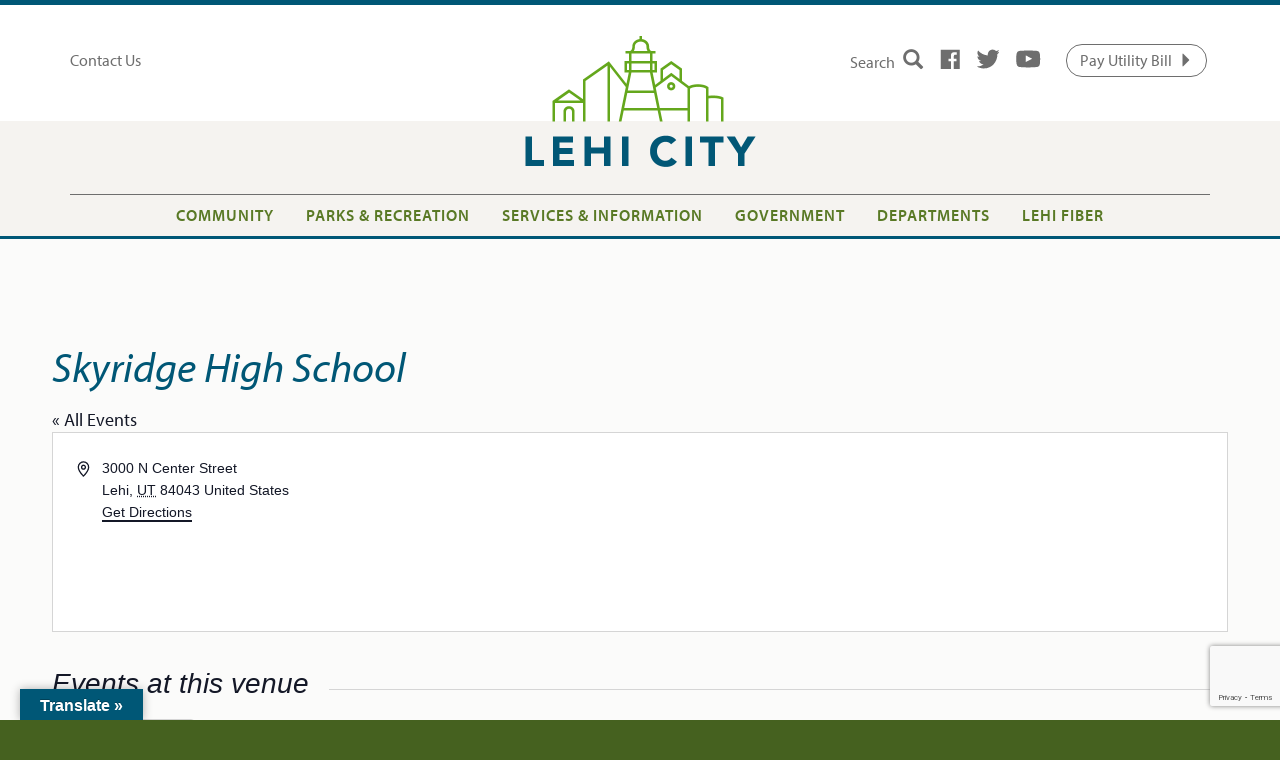

--- FILE ---
content_type: text/html; charset=UTF-8
request_url: https://www.lehi-ut.gov/venue/skyride-high-school/
body_size: 29585
content:
<!doctype html>  

<!--[if IEMobile 7 ]> <html dir="ltr" lang="en-US" prefix="og: https://ogp.me/ns#"class="no-js iem7"> <![endif]-->
<!--[if lt IE 7 ]> <html dir="ltr" lang="en-US" prefix="og: https://ogp.me/ns#" class="no-js ie6"> <![endif]-->
<!--[if IE 7 ]>    <html dir="ltr" lang="en-US" prefix="og: https://ogp.me/ns#" class="no-js ie7"> <![endif]-->
<!--[if IE 8 ]>    <html dir="ltr" lang="en-US" prefix="og: https://ogp.me/ns#" class="no-js ie8"> <![endif]-->
<!--[if (gte IE 9)|(gt IEMobile 7)|!(IEMobile)|!(IE)]><!--><html dir="ltr" lang="en-US" prefix="og: https://ogp.me/ns#" class="no-js"><!--<![endif]-->
	
	<head>
		<meta charset="utf-8">
		<meta http-equiv="X-UA-Compatible" content="IE=edge,chrome=1">
		<title>Skyridge High School - Lehi City</title>	
		<meta name="viewport" content="width=device-width, initial-scale=1.0">
  		<link rel="pingback" href="https://www.lehi-ut.gov/xmlrpc.php">
			<script src="https://use.typekit.net/woe3fwl.js"></script>
			<script>try{Typekit.load({ async: true });}catch(e){}</script>
			<!--Site Improve Analytics -->
			<script type="text/javascript">
				/*<![CDATA[*/
				(function() {
					var sz = document.createElement('script'); sz.type = 'text/javascript'; sz.async = true;
					sz.src = '//siteimproveanalytics.com/js/siteanalyze_8838.js';
					var s = document.getElementsByTagName('script')[0]; s.parentNode.insertBefore(sz, s);
				})();
				/*]]>*/
			</script>
			<!-- END Site Improve Analytics -->
		<!-- wordpress head functions -->
		<link rel='stylesheet' id='tribe-events-views-v2-bootstrap-datepicker-styles-css' href='https://www.lehi-ut.gov/wp-content/plugins/the-events-calendar/vendor/bootstrap-datepicker/css/bootstrap-datepicker.standalone.min.css?ver=6.15.14' type='text/css' media='all' />
<link rel='stylesheet' id='tec-variables-skeleton-css' href='https://www.lehi-ut.gov/wp-content/plugins/event-tickets/common/build/css/variables-skeleton.css?ver=6.10.1' type='text/css' media='all' />
<link rel='stylesheet' id='tribe-common-skeleton-style-css' href='https://www.lehi-ut.gov/wp-content/plugins/event-tickets/common/build/css/common-skeleton.css?ver=6.10.1' type='text/css' media='all' />
<link rel='stylesheet' id='tribe-tooltipster-css-css' href='https://www.lehi-ut.gov/wp-content/plugins/event-tickets/common/vendor/tooltipster/tooltipster.bundle.min.css?ver=6.10.1' type='text/css' media='all' />
<link rel='stylesheet' id='tribe-events-views-v2-skeleton-css' href='https://www.lehi-ut.gov/wp-content/plugins/the-events-calendar/build/css/views-skeleton.css?ver=6.15.14' type='text/css' media='all' />
<link rel='stylesheet' id='tec-variables-full-css' href='https://www.lehi-ut.gov/wp-content/plugins/event-tickets/common/build/css/variables-full.css?ver=6.10.1' type='text/css' media='all' />
<link rel='stylesheet' id='tribe-common-full-style-css' href='https://www.lehi-ut.gov/wp-content/plugins/event-tickets/common/build/css/common-full.css?ver=6.10.1' type='text/css' media='all' />
<link rel='stylesheet' id='tribe-events-views-v2-full-css' href='https://www.lehi-ut.gov/wp-content/plugins/the-events-calendar/build/css/views-full.css?ver=6.15.14' type='text/css' media='all' />
<link rel='stylesheet' id='tribe-events-views-v2-print-css' href='https://www.lehi-ut.gov/wp-content/plugins/the-events-calendar/build/css/views-print.css?ver=6.15.14' type='text/css' media='print' />
<link rel='stylesheet' id='tribe-events-views-v2-override-style-css' href='https://www.lehi-ut.gov/wp-content/themes/lehi-child/tribe-events/tribe-events.css?ver=6.15.14' type='text/css' media='all' />
<link rel='stylesheet' id='tribe-events-filterbar-views-v2-print-css' href='https://www.lehi-ut.gov/wp-content/plugins/the-events-calendar-filterbar/build/css/views-print.css?ver=5.6.2' type='text/css' media='print' />
<link rel='stylesheet' id='tribe-events-pro-views-v2-print-css' href='https://www.lehi-ut.gov/wp-content/plugins/events-calendar-pro/build/css/views-print.css?ver=7.7.12' type='text/css' media='print' />

		<!-- All in One SEO 4.9.3 - aioseo.com -->
	<meta name="robots" content="max-image-preview:large" />
	<meta name="author" content="Cameron Boyle"/>
	<link rel="canonical" href="https://www.lehi-ut.gov/venue/skyride-high-school/" />
	<meta name="generator" content="All in One SEO (AIOSEO) 4.9.3" />
		<meta property="og:locale" content="en_US" />
		<meta property="og:site_name" content="Lehi City -" />
		<meta property="og:type" content="article" />
		<meta property="og:title" content="Skyridge High School - Lehi City" />
		<meta property="og:url" content="https://www.lehi-ut.gov/venue/skyride-high-school/" />
		<meta property="article:published_time" content="2017-06-19T21:57:19+00:00" />
		<meta property="article:modified_time" content="2022-01-31T22:40:34+00:00" />
		<meta name="twitter:card" content="summary_large_image" />
		<meta name="twitter:title" content="Skyridge High School - Lehi City" />
		<script type="application/ld+json" class="aioseo-schema">
			{"@context":"https:\/\/schema.org","@graph":[{"@type":"BreadcrumbList","@id":"https:\/\/www.lehi-ut.gov\/venue\/skyride-high-school\/#breadcrumblist","itemListElement":[{"@type":"ListItem","@id":"https:\/\/www.lehi-ut.gov#listItem","position":1,"name":"Home","item":"https:\/\/www.lehi-ut.gov","nextItem":{"@type":"ListItem","@id":"https:\/\/www.lehi-ut.gov\/venue\/skyride-high-school\/#listItem","name":"Skyridge High School"}},{"@type":"ListItem","@id":"https:\/\/www.lehi-ut.gov\/venue\/skyride-high-school\/#listItem","position":2,"name":"Skyridge High School","previousItem":{"@type":"ListItem","@id":"https:\/\/www.lehi-ut.gov#listItem","name":"Home"}}]},{"@type":"Organization","@id":"https:\/\/www.lehi-ut.gov\/#organization","name":"Lehi City","url":"https:\/\/www.lehi-ut.gov\/"},{"@type":"Person","@id":"https:\/\/www.lehi-ut.gov\/author\/cameronboyle\/#author","url":"https:\/\/www.lehi-ut.gov\/author\/cameronboyle\/","name":"Cameron Boyle","image":{"@type":"ImageObject","@id":"https:\/\/www.lehi-ut.gov\/venue\/skyride-high-school\/#authorImage","url":"https:\/\/secure.gravatar.com\/avatar\/92c6516c00f1542963bbc65027340c4c9917df740578437b7c9f5fb03e8a5f83?s=96&d=mm&r=g","width":96,"height":96,"caption":"Cameron Boyle"}},{"@type":"WebPage","@id":"https:\/\/www.lehi-ut.gov\/venue\/skyride-high-school\/#webpage","url":"https:\/\/www.lehi-ut.gov\/venue\/skyride-high-school\/","name":"Skyridge High School - Lehi City","inLanguage":"en-US","isPartOf":{"@id":"https:\/\/www.lehi-ut.gov\/#website"},"breadcrumb":{"@id":"https:\/\/www.lehi-ut.gov\/venue\/skyride-high-school\/#breadcrumblist"},"author":{"@id":"https:\/\/www.lehi-ut.gov\/author\/cameronboyle\/#author"},"creator":{"@id":"https:\/\/www.lehi-ut.gov\/author\/cameronboyle\/#author"},"datePublished":"2017-06-19T15:57:19-06:00","dateModified":"2022-01-31T15:40:34-07:00"},{"@type":"WebSite","@id":"https:\/\/www.lehi-ut.gov\/#website","url":"https:\/\/www.lehi-ut.gov\/","name":"Lehi City","inLanguage":"en-US","publisher":{"@id":"https:\/\/www.lehi-ut.gov\/#organization"}}]}
		</script>
		<!-- All in One SEO -->

<link rel='dns-prefetch' href='//translate.google.com' />
<link rel="alternate" type="text/calendar" title="Lehi City &raquo; iCal Feed" href="https://www.lehi-ut.gov/events/?ical=1" />
		<!-- This site uses the Google Analytics by MonsterInsights plugin v9.11.1 - Using Analytics tracking - https://www.monsterinsights.com/ -->
							<script src="//www.googletagmanager.com/gtag/js?id=G-VTQYMWW0LE"  data-cfasync="false" data-wpfc-render="false" type="text/javascript" async></script>
			<script data-cfasync="false" data-wpfc-render="false" type="text/javascript">
				var mi_version = '9.11.1';
				var mi_track_user = true;
				var mi_no_track_reason = '';
								var MonsterInsightsDefaultLocations = {"page_location":"https:\/\/www.lehi-ut.gov\/venue\/skyride-high-school\/"};
								if ( typeof MonsterInsightsPrivacyGuardFilter === 'function' ) {
					var MonsterInsightsLocations = (typeof MonsterInsightsExcludeQuery === 'object') ? MonsterInsightsPrivacyGuardFilter( MonsterInsightsExcludeQuery ) : MonsterInsightsPrivacyGuardFilter( MonsterInsightsDefaultLocations );
				} else {
					var MonsterInsightsLocations = (typeof MonsterInsightsExcludeQuery === 'object') ? MonsterInsightsExcludeQuery : MonsterInsightsDefaultLocations;
				}

								var disableStrs = [
										'ga-disable-G-VTQYMWW0LE',
									];

				/* Function to detect opted out users */
				function __gtagTrackerIsOptedOut() {
					for (var index = 0; index < disableStrs.length; index++) {
						if (document.cookie.indexOf(disableStrs[index] + '=true') > -1) {
							return true;
						}
					}

					return false;
				}

				/* Disable tracking if the opt-out cookie exists. */
				if (__gtagTrackerIsOptedOut()) {
					for (var index = 0; index < disableStrs.length; index++) {
						window[disableStrs[index]] = true;
					}
				}

				/* Opt-out function */
				function __gtagTrackerOptout() {
					for (var index = 0; index < disableStrs.length; index++) {
						document.cookie = disableStrs[index] + '=true; expires=Thu, 31 Dec 2099 23:59:59 UTC; path=/';
						window[disableStrs[index]] = true;
					}
				}

				if ('undefined' === typeof gaOptout) {
					function gaOptout() {
						__gtagTrackerOptout();
					}
				}
								window.dataLayer = window.dataLayer || [];

				window.MonsterInsightsDualTracker = {
					helpers: {},
					trackers: {},
				};
				if (mi_track_user) {
					function __gtagDataLayer() {
						dataLayer.push(arguments);
					}

					function __gtagTracker(type, name, parameters) {
						if (!parameters) {
							parameters = {};
						}

						if (parameters.send_to) {
							__gtagDataLayer.apply(null, arguments);
							return;
						}

						if (type === 'event') {
														parameters.send_to = monsterinsights_frontend.v4_id;
							var hookName = name;
							if (typeof parameters['event_category'] !== 'undefined') {
								hookName = parameters['event_category'] + ':' + name;
							}

							if (typeof MonsterInsightsDualTracker.trackers[hookName] !== 'undefined') {
								MonsterInsightsDualTracker.trackers[hookName](parameters);
							} else {
								__gtagDataLayer('event', name, parameters);
							}
							
						} else {
							__gtagDataLayer.apply(null, arguments);
						}
					}

					__gtagTracker('js', new Date());
					__gtagTracker('set', {
						'developer_id.dZGIzZG': true,
											});
					if ( MonsterInsightsLocations.page_location ) {
						__gtagTracker('set', MonsterInsightsLocations);
					}
										__gtagTracker('config', 'G-VTQYMWW0LE', {"forceSSL":"true","link_attribution":"true"} );
										window.gtag = __gtagTracker;										(function () {
						/* https://developers.google.com/analytics/devguides/collection/analyticsjs/ */
						/* ga and __gaTracker compatibility shim. */
						var noopfn = function () {
							return null;
						};
						var newtracker = function () {
							return new Tracker();
						};
						var Tracker = function () {
							return null;
						};
						var p = Tracker.prototype;
						p.get = noopfn;
						p.set = noopfn;
						p.send = function () {
							var args = Array.prototype.slice.call(arguments);
							args.unshift('send');
							__gaTracker.apply(null, args);
						};
						var __gaTracker = function () {
							var len = arguments.length;
							if (len === 0) {
								return;
							}
							var f = arguments[len - 1];
							if (typeof f !== 'object' || f === null || typeof f.hitCallback !== 'function') {
								if ('send' === arguments[0]) {
									var hitConverted, hitObject = false, action;
									if ('event' === arguments[1]) {
										if ('undefined' !== typeof arguments[3]) {
											hitObject = {
												'eventAction': arguments[3],
												'eventCategory': arguments[2],
												'eventLabel': arguments[4],
												'value': arguments[5] ? arguments[5] : 1,
											}
										}
									}
									if ('pageview' === arguments[1]) {
										if ('undefined' !== typeof arguments[2]) {
											hitObject = {
												'eventAction': 'page_view',
												'page_path': arguments[2],
											}
										}
									}
									if (typeof arguments[2] === 'object') {
										hitObject = arguments[2];
									}
									if (typeof arguments[5] === 'object') {
										Object.assign(hitObject, arguments[5]);
									}
									if ('undefined' !== typeof arguments[1].hitType) {
										hitObject = arguments[1];
										if ('pageview' === hitObject.hitType) {
											hitObject.eventAction = 'page_view';
										}
									}
									if (hitObject) {
										action = 'timing' === arguments[1].hitType ? 'timing_complete' : hitObject.eventAction;
										hitConverted = mapArgs(hitObject);
										__gtagTracker('event', action, hitConverted);
									}
								}
								return;
							}

							function mapArgs(args) {
								var arg, hit = {};
								var gaMap = {
									'eventCategory': 'event_category',
									'eventAction': 'event_action',
									'eventLabel': 'event_label',
									'eventValue': 'event_value',
									'nonInteraction': 'non_interaction',
									'timingCategory': 'event_category',
									'timingVar': 'name',
									'timingValue': 'value',
									'timingLabel': 'event_label',
									'page': 'page_path',
									'location': 'page_location',
									'title': 'page_title',
									'referrer' : 'page_referrer',
								};
								for (arg in args) {
																		if (!(!args.hasOwnProperty(arg) || !gaMap.hasOwnProperty(arg))) {
										hit[gaMap[arg]] = args[arg];
									} else {
										hit[arg] = args[arg];
									}
								}
								return hit;
							}

							try {
								f.hitCallback();
							} catch (ex) {
							}
						};
						__gaTracker.create = newtracker;
						__gaTracker.getByName = newtracker;
						__gaTracker.getAll = function () {
							return [];
						};
						__gaTracker.remove = noopfn;
						__gaTracker.loaded = true;
						window['__gaTracker'] = __gaTracker;
					})();
									} else {
										console.log("");
					(function () {
						function __gtagTracker() {
							return null;
						}

						window['__gtagTracker'] = __gtagTracker;
						window['gtag'] = __gtagTracker;
					})();
									}
			</script>
							<!-- / Google Analytics by MonsterInsights -->
		<style id='wp-img-auto-sizes-contain-inline-css' type='text/css'>
img:is([sizes=auto i],[sizes^="auto," i]){contain-intrinsic-size:3000px 1500px}
/*# sourceURL=wp-img-auto-sizes-contain-inline-css */
</style>
<link rel='stylesheet' id='ult-fs-search-css' href='https://www.lehi-ut.gov/wp-content/plugins/FullScreenSearch-master/assets/css/ult-fs-search.css?ver=6.9' type='text/css' media='all' />
<link rel='stylesheet' id='formidable-css' href='https://www.lehi-ut.gov/wp-content/plugins/formidable/css/formidableforms.css?ver=114307' type='text/css' media='all' />
<link rel='stylesheet' id='tribe-select2-css-css' href='https://www.lehi-ut.gov/wp-content/plugins/event-tickets/common/vendor/tribe-selectWoo/dist/css/selectWoo.min.css?ver=6.10.1' type='text/css' media='all' />
<link rel='stylesheet' id='tribe-events-custom-jquery-styles-css' href='https://www.lehi-ut.gov/wp-content/plugins/the-events-calendar/vendor/jquery/smoothness/jquery-ui-1.8.23.custom.css?ver=6.15.14' type='text/css' media='all' />
<link rel='stylesheet' id='tribe-events-filterbar-views-v2-1-filter-bar-skeleton-css' href='https://www.lehi-ut.gov/wp-content/plugins/the-events-calendar-filterbar/build/css/views-filter-bar-skeleton.css?ver=5.6.2' type='text/css' media='all' />
<link rel='stylesheet' id='tribe-events-filterbar-views-v2-1-filter-bar-full-css' href='https://www.lehi-ut.gov/wp-content/plugins/the-events-calendar-filterbar/build/css/views-filter-bar-full.css?ver=5.6.2' type='text/css' media='all' />
<link rel='stylesheet' id='tribe-events-virtual-skeleton-css' href='https://www.lehi-ut.gov/wp-content/plugins/events-calendar-pro/build/css/events-virtual-skeleton.css?ver=7.7.12' type='text/css' media='all' />
<link rel='stylesheet' id='tribe-events-virtual-full-css' href='https://www.lehi-ut.gov/wp-content/plugins/events-calendar-pro/build/css/events-virtual-full.css?ver=7.7.12' type='text/css' media='all' />
<link rel='stylesheet' id='tec-events-pro-single-css' href='https://www.lehi-ut.gov/wp-content/plugins/events-calendar-pro/build/css/events-single.css?ver=7.7.12' type='text/css' media='all' />
<link rel='stylesheet' id='tribe-events-pro-mini-calendar-block-styles-css' href='https://www.lehi-ut.gov/wp-content/plugins/events-calendar-pro/build/css/tribe-events-pro-mini-calendar-block.css?ver=7.7.12' type='text/css' media='all' />
<link rel='stylesheet' id='embedpress-css-css' href='https://www.lehi-ut.gov/wp-content/plugins/embedpress/assets/css/embedpress.css?ver=1767625269' type='text/css' media='all' />
<link rel='stylesheet' id='embedpress-blocks-style-css' href='https://www.lehi-ut.gov/wp-content/plugins/embedpress/assets/css/blocks.build.css?ver=1767625269' type='text/css' media='all' />
<link rel='stylesheet' id='embedpress-lazy-load-css-css' href='https://www.lehi-ut.gov/wp-content/plugins/embedpress/assets/css/lazy-load.css?ver=1767625269' type='text/css' media='all' />
<style id='wp-emoji-styles-inline-css' type='text/css'>

	img.wp-smiley, img.emoji {
		display: inline !important;
		border: none !important;
		box-shadow: none !important;
		height: 1em !important;
		width: 1em !important;
		margin: 0 0.07em !important;
		vertical-align: -0.1em !important;
		background: none !important;
		padding: 0 !important;
	}
/*# sourceURL=wp-emoji-styles-inline-css */
</style>
<link rel='stylesheet' id='wp-block-library-css' href='https://www.lehi-ut.gov/wp-includes/css/dist/block-library/style.min.css?ver=6.9' type='text/css' media='all' />
<style id='global-styles-inline-css' type='text/css'>
:root{--wp--preset--aspect-ratio--square: 1;--wp--preset--aspect-ratio--4-3: 4/3;--wp--preset--aspect-ratio--3-4: 3/4;--wp--preset--aspect-ratio--3-2: 3/2;--wp--preset--aspect-ratio--2-3: 2/3;--wp--preset--aspect-ratio--16-9: 16/9;--wp--preset--aspect-ratio--9-16: 9/16;--wp--preset--color--black: #000000;--wp--preset--color--cyan-bluish-gray: #abb8c3;--wp--preset--color--white: #ffffff;--wp--preset--color--pale-pink: #f78da7;--wp--preset--color--vivid-red: #cf2e2e;--wp--preset--color--luminous-vivid-orange: #ff6900;--wp--preset--color--luminous-vivid-amber: #fcb900;--wp--preset--color--light-green-cyan: #7bdcb5;--wp--preset--color--vivid-green-cyan: #00d084;--wp--preset--color--pale-cyan-blue: #8ed1fc;--wp--preset--color--vivid-cyan-blue: #0693e3;--wp--preset--color--vivid-purple: #9b51e0;--wp--preset--gradient--vivid-cyan-blue-to-vivid-purple: linear-gradient(135deg,rgb(6,147,227) 0%,rgb(155,81,224) 100%);--wp--preset--gradient--light-green-cyan-to-vivid-green-cyan: linear-gradient(135deg,rgb(122,220,180) 0%,rgb(0,208,130) 100%);--wp--preset--gradient--luminous-vivid-amber-to-luminous-vivid-orange: linear-gradient(135deg,rgb(252,185,0) 0%,rgb(255,105,0) 100%);--wp--preset--gradient--luminous-vivid-orange-to-vivid-red: linear-gradient(135deg,rgb(255,105,0) 0%,rgb(207,46,46) 100%);--wp--preset--gradient--very-light-gray-to-cyan-bluish-gray: linear-gradient(135deg,rgb(238,238,238) 0%,rgb(169,184,195) 100%);--wp--preset--gradient--cool-to-warm-spectrum: linear-gradient(135deg,rgb(74,234,220) 0%,rgb(151,120,209) 20%,rgb(207,42,186) 40%,rgb(238,44,130) 60%,rgb(251,105,98) 80%,rgb(254,248,76) 100%);--wp--preset--gradient--blush-light-purple: linear-gradient(135deg,rgb(255,206,236) 0%,rgb(152,150,240) 100%);--wp--preset--gradient--blush-bordeaux: linear-gradient(135deg,rgb(254,205,165) 0%,rgb(254,45,45) 50%,rgb(107,0,62) 100%);--wp--preset--gradient--luminous-dusk: linear-gradient(135deg,rgb(255,203,112) 0%,rgb(199,81,192) 50%,rgb(65,88,208) 100%);--wp--preset--gradient--pale-ocean: linear-gradient(135deg,rgb(255,245,203) 0%,rgb(182,227,212) 50%,rgb(51,167,181) 100%);--wp--preset--gradient--electric-grass: linear-gradient(135deg,rgb(202,248,128) 0%,rgb(113,206,126) 100%);--wp--preset--gradient--midnight: linear-gradient(135deg,rgb(2,3,129) 0%,rgb(40,116,252) 100%);--wp--preset--font-size--small: 13px;--wp--preset--font-size--medium: 20px;--wp--preset--font-size--large: 36px;--wp--preset--font-size--x-large: 42px;--wp--preset--spacing--20: 0.44rem;--wp--preset--spacing--30: 0.67rem;--wp--preset--spacing--40: 1rem;--wp--preset--spacing--50: 1.5rem;--wp--preset--spacing--60: 2.25rem;--wp--preset--spacing--70: 3.38rem;--wp--preset--spacing--80: 5.06rem;--wp--preset--shadow--natural: 6px 6px 9px rgba(0, 0, 0, 0.2);--wp--preset--shadow--deep: 12px 12px 50px rgba(0, 0, 0, 0.4);--wp--preset--shadow--sharp: 6px 6px 0px rgba(0, 0, 0, 0.2);--wp--preset--shadow--outlined: 6px 6px 0px -3px rgb(255, 255, 255), 6px 6px rgb(0, 0, 0);--wp--preset--shadow--crisp: 6px 6px 0px rgb(0, 0, 0);}:where(.is-layout-flex){gap: 0.5em;}:where(.is-layout-grid){gap: 0.5em;}body .is-layout-flex{display: flex;}.is-layout-flex{flex-wrap: wrap;align-items: center;}.is-layout-flex > :is(*, div){margin: 0;}body .is-layout-grid{display: grid;}.is-layout-grid > :is(*, div){margin: 0;}:where(.wp-block-columns.is-layout-flex){gap: 2em;}:where(.wp-block-columns.is-layout-grid){gap: 2em;}:where(.wp-block-post-template.is-layout-flex){gap: 1.25em;}:where(.wp-block-post-template.is-layout-grid){gap: 1.25em;}.has-black-color{color: var(--wp--preset--color--black) !important;}.has-cyan-bluish-gray-color{color: var(--wp--preset--color--cyan-bluish-gray) !important;}.has-white-color{color: var(--wp--preset--color--white) !important;}.has-pale-pink-color{color: var(--wp--preset--color--pale-pink) !important;}.has-vivid-red-color{color: var(--wp--preset--color--vivid-red) !important;}.has-luminous-vivid-orange-color{color: var(--wp--preset--color--luminous-vivid-orange) !important;}.has-luminous-vivid-amber-color{color: var(--wp--preset--color--luminous-vivid-amber) !important;}.has-light-green-cyan-color{color: var(--wp--preset--color--light-green-cyan) !important;}.has-vivid-green-cyan-color{color: var(--wp--preset--color--vivid-green-cyan) !important;}.has-pale-cyan-blue-color{color: var(--wp--preset--color--pale-cyan-blue) !important;}.has-vivid-cyan-blue-color{color: var(--wp--preset--color--vivid-cyan-blue) !important;}.has-vivid-purple-color{color: var(--wp--preset--color--vivid-purple) !important;}.has-black-background-color{background-color: var(--wp--preset--color--black) !important;}.has-cyan-bluish-gray-background-color{background-color: var(--wp--preset--color--cyan-bluish-gray) !important;}.has-white-background-color{background-color: var(--wp--preset--color--white) !important;}.has-pale-pink-background-color{background-color: var(--wp--preset--color--pale-pink) !important;}.has-vivid-red-background-color{background-color: var(--wp--preset--color--vivid-red) !important;}.has-luminous-vivid-orange-background-color{background-color: var(--wp--preset--color--luminous-vivid-orange) !important;}.has-luminous-vivid-amber-background-color{background-color: var(--wp--preset--color--luminous-vivid-amber) !important;}.has-light-green-cyan-background-color{background-color: var(--wp--preset--color--light-green-cyan) !important;}.has-vivid-green-cyan-background-color{background-color: var(--wp--preset--color--vivid-green-cyan) !important;}.has-pale-cyan-blue-background-color{background-color: var(--wp--preset--color--pale-cyan-blue) !important;}.has-vivid-cyan-blue-background-color{background-color: var(--wp--preset--color--vivid-cyan-blue) !important;}.has-vivid-purple-background-color{background-color: var(--wp--preset--color--vivid-purple) !important;}.has-black-border-color{border-color: var(--wp--preset--color--black) !important;}.has-cyan-bluish-gray-border-color{border-color: var(--wp--preset--color--cyan-bluish-gray) !important;}.has-white-border-color{border-color: var(--wp--preset--color--white) !important;}.has-pale-pink-border-color{border-color: var(--wp--preset--color--pale-pink) !important;}.has-vivid-red-border-color{border-color: var(--wp--preset--color--vivid-red) !important;}.has-luminous-vivid-orange-border-color{border-color: var(--wp--preset--color--luminous-vivid-orange) !important;}.has-luminous-vivid-amber-border-color{border-color: var(--wp--preset--color--luminous-vivid-amber) !important;}.has-light-green-cyan-border-color{border-color: var(--wp--preset--color--light-green-cyan) !important;}.has-vivid-green-cyan-border-color{border-color: var(--wp--preset--color--vivid-green-cyan) !important;}.has-pale-cyan-blue-border-color{border-color: var(--wp--preset--color--pale-cyan-blue) !important;}.has-vivid-cyan-blue-border-color{border-color: var(--wp--preset--color--vivid-cyan-blue) !important;}.has-vivid-purple-border-color{border-color: var(--wp--preset--color--vivid-purple) !important;}.has-vivid-cyan-blue-to-vivid-purple-gradient-background{background: var(--wp--preset--gradient--vivid-cyan-blue-to-vivid-purple) !important;}.has-light-green-cyan-to-vivid-green-cyan-gradient-background{background: var(--wp--preset--gradient--light-green-cyan-to-vivid-green-cyan) !important;}.has-luminous-vivid-amber-to-luminous-vivid-orange-gradient-background{background: var(--wp--preset--gradient--luminous-vivid-amber-to-luminous-vivid-orange) !important;}.has-luminous-vivid-orange-to-vivid-red-gradient-background{background: var(--wp--preset--gradient--luminous-vivid-orange-to-vivid-red) !important;}.has-very-light-gray-to-cyan-bluish-gray-gradient-background{background: var(--wp--preset--gradient--very-light-gray-to-cyan-bluish-gray) !important;}.has-cool-to-warm-spectrum-gradient-background{background: var(--wp--preset--gradient--cool-to-warm-spectrum) !important;}.has-blush-light-purple-gradient-background{background: var(--wp--preset--gradient--blush-light-purple) !important;}.has-blush-bordeaux-gradient-background{background: var(--wp--preset--gradient--blush-bordeaux) !important;}.has-luminous-dusk-gradient-background{background: var(--wp--preset--gradient--luminous-dusk) !important;}.has-pale-ocean-gradient-background{background: var(--wp--preset--gradient--pale-ocean) !important;}.has-electric-grass-gradient-background{background: var(--wp--preset--gradient--electric-grass) !important;}.has-midnight-gradient-background{background: var(--wp--preset--gradient--midnight) !important;}.has-small-font-size{font-size: var(--wp--preset--font-size--small) !important;}.has-medium-font-size{font-size: var(--wp--preset--font-size--medium) !important;}.has-large-font-size{font-size: var(--wp--preset--font-size--large) !important;}.has-x-large-font-size{font-size: var(--wp--preset--font-size--x-large) !important;}
/*# sourceURL=global-styles-inline-css */
</style>

<style id='classic-theme-styles-inline-css' type='text/css'>
/*! This file is auto-generated */
.wp-block-button__link{color:#fff;background-color:#32373c;border-radius:9999px;box-shadow:none;text-decoration:none;padding:calc(.667em + 2px) calc(1.333em + 2px);font-size:1.125em}.wp-block-file__button{background:#32373c;color:#fff;text-decoration:none}
/*# sourceURL=/wp-includes/css/classic-themes.min.css */
</style>
<link rel='stylesheet' id='bugmebar-css' href='https://www.lehi-ut.gov/wp-content/plugins/codecanyon-5299073-bugmebar-a-simple-little-notification-plugin/bugme.css?ver=1.0.4' type='text/css' media='all' />
<link rel='stylesheet' id='contact-form-7-css' href='https://www.lehi-ut.gov/wp-content/plugins/contact-form-7/includes/css/styles.css?ver=6.1.4' type='text/css' media='all' />
<link rel='stylesheet' id='email-subscribers-css' href='https://www.lehi-ut.gov/wp-content/plugins/email-subscribers/lite/public/css/email-subscribers-public.css?ver=5.9.14' type='text/css' media='all' />
<link rel='stylesheet' id='google-language-translator-css' href='https://www.lehi-ut.gov/wp-content/plugins/google-language-translator/css/style.css?ver=6.0.20' type='text/css' media='' />
<link rel='stylesheet' id='glt-toolbar-styles-css' href='https://www.lehi-ut.gov/wp-content/plugins/google-language-translator/css/toolbar.css?ver=6.0.20' type='text/css' media='' />
<link rel='stylesheet' id='solar-savings-css' href='https://www.lehi-ut.gov/wp-content/plugins/solar-savings/solar-style.css?ver=6.9' type='text/css' media='all' />
<link rel='stylesheet' id='ub-extension-style-css-css' href='https://www.lehi-ut.gov/wp-content/plugins/ultimate-blocks/src/extensions/style.css?ver=6.9' type='text/css' media='all' />
<link rel='stylesheet' id='parent-style-css' href='https://www.lehi-ut.gov/wp-content/themes/wordpress-bootstrap-master/style.css?ver=6.9' type='text/css' media='all' />
<link rel='stylesheet' id='wpbs-css' href='https://www.lehi-ut.gov/wp-content/themes/wordpress-bootstrap-master/library/dist/css/styles.f6413c85.min.css?ver=1.0' type='text/css' media='all' />
<link rel='stylesheet' id='wpbs-style-css' href='https://www.lehi-ut.gov/wp-content/themes/lehi-child/style.css?ver=5996' type='text/css' media='all' />
<link rel='stylesheet' id='tablepress-default-css' href='https://www.lehi-ut.gov/wp-content/tablepress-combined.min.css?ver=45' type='text/css' media='all' />
<!--n2css--><!--n2js--><script type="text/javascript" src="https://www.lehi-ut.gov/wp-includes/js/jquery/jquery.min.js?ver=3.7.1" id="jquery-core-js"></script>
<script type="text/javascript" src="https://www.lehi-ut.gov/wp-includes/js/jquery/jquery-migrate.min.js?ver=3.4.1" id="jquery-migrate-js"></script>
<script type="text/javascript" src="https://www.lehi-ut.gov/wp-content/themes/lehi-child/myscript.js?ver=1.775" id="myscript-js"></script>
<script type="text/javascript" src="https://www.lehi-ut.gov/wp-content/plugins/event-tickets/common/build/js/tribe-common.js?ver=9c44e11f3503a33e9540" id="tribe-common-js"></script>
<script type="text/javascript" src="https://www.lehi-ut.gov/wp-content/plugins/the-events-calendar/build/js/views/breakpoints.js?ver=4208de2df2852e0b91ec" id="tribe-events-views-v2-breakpoints-js"></script>
<script type="text/javascript" src="https://www.lehi-ut.gov/wp-content/plugins/the-events-calendar/build/js/views/accordion.js?ver=b0cf88d89b3e05e7d2ef" id="tribe-events-views-v2-accordion-js"></script>
<script type="text/javascript" id="tribe-events-filterbar-views-filter-bar-state-js-js-extra">
/* <![CDATA[ */
var tribe_events_filter_bar_js_config = {"events":{"currency_symbol":"$","reverse_currency_position":false},"l10n":{"show_filters":"Show filters","hide_filters":"Hide filters","filter_options":"Filter options","cost_range_currency_symbol_before":"\u003C%- currency_symbol %\u003E\u003C%- cost_low %\u003E - \u003C%- currency_symbol %\u003E\u003C%- cost_high %\u003E","cost_range_currency_symbol_after":"\u003C%- cost_low %\u003E\u003C%- currency_symbol %\u003E - \u003C%- cost_high %\u003E\u003C%- currency_symbol %\u003E"}};
//# sourceURL=tribe-events-filterbar-views-filter-bar-state-js-js-extra
/* ]]> */
</script>
<script type="text/javascript" src="https://www.lehi-ut.gov/wp-content/plugins/the-events-calendar-filterbar/build/js/views/filter-bar-state.js?ver=5.6.2" id="tribe-events-filterbar-views-filter-bar-state-js-js"></script>
<script type="text/javascript" src="https://www.lehi-ut.gov/wp-content/plugins/google-analytics-for-wordpress/assets/js/frontend-gtag.min.js?ver=9.11.1" id="monsterinsights-frontend-script-js" async="async" data-wp-strategy="async"></script>
<script data-cfasync="false" data-wpfc-render="false" type="text/javascript" id='monsterinsights-frontend-script-js-extra'>/* <![CDATA[ */
var monsterinsights_frontend = {"js_events_tracking":"true","download_extensions":"doc,pdf,ppt,zip,xls,docx,pptx,xlsx","inbound_paths":"[{\"path\":\"\\\/go\\\/\",\"label\":\"affiliate\"},{\"path\":\"\\\/recommend\\\/\",\"label\":\"affiliate\"}]","home_url":"https:\/\/www.lehi-ut.gov","hash_tracking":"false","v4_id":"G-VTQYMWW0LE"};/* ]]> */
</script>
<script type="text/javascript" src="https://www.lehi-ut.gov/wp-content/plugins/codecanyon-5299073-bugmebar-a-simple-little-notification-plugin/jquery.bugme.min.js?ver=1.0.4" id="bugmebar-js"></script>
<script type="text/javascript" src="https://www.lehi-ut.gov/wp-content/plugins/codecanyon-5299073-bugmebar-a-simple-little-notification-plugin/jquery.cookie.min.js?ver=1.0.4" id="bugmebar-cookie-js"></script>
<script type="text/javascript" src="https://www.lehi-ut.gov/wp-content/themes/wordpress-bootstrap-master/bower_components/bootstrap/dist/js/bootstrap.js?ver=1.2" id="bootstrap-js"></script>
<script type="text/javascript" src="https://www.lehi-ut.gov/wp-content/themes/wordpress-bootstrap-master/library/dist/js/scripts.d1e3d952.min.js?ver=1.2" id="wpbs-js-js"></script>
<script type="text/javascript" src="https://www.lehi-ut.gov/wp-content/themes/wordpress-bootstrap-master/bower_components/modernizer/modernizr.js?ver=1.2" id="modernizr-js"></script>
<link rel="https://api.w.org/" href="https://www.lehi-ut.gov/wp-json/" /><link rel="alternate" title="JSON" type="application/json" href="https://www.lehi-ut.gov/wp-json/wp/v2/tribe_venue/22182" /><link rel='shortlink' href='https://www.lehi-ut.gov/?p=22182' />


<style>
/* BugMeBar Colour options */ 

.bugme {
	background: #64a70b;
	color: #ffffff;
	font-size: 17px;
}

.bugme-close {
	right: 15px;
}

.bugme-close.bugme-close-left {
	right: auto;
	left: 0;
}

.bugme a {
	color: #ffffff;
}

.bugme a:hover {
	color: #005776;
}

.bugme a.bugme-close {
	color: #ffffff;
}

.bugme a.bugme-close:hover {
	color: #005776;
}

	@-webkit-keyframes colour {
		0% { background-color: #64a70b; }
		15% { background-color: #2ecc71; }
		28% { background-color: #1abc9c; }
		41% { background-color: #9b59b6; }
		53% { background-color: #e74c3c; }
		65% { background-color: #f39c12; }
		78% { background-color: #e67e22; }
		90% { background-color: #2ecc71; }
		100% { background-color: #64a70b; }
	}
	
	@-moz-keyframes colour {
		0% { background-color: #64a70b; }
		15% { background-color: #2ecc71; }
		28% { background-color: #1abc9c; }
		41% { background-color: #9b59b6; }
		53% { background-color: #e74c3c; }
		65% { background-color: #f39c12; }
		78% { background-color: #e67e22; }
		90% { background-color: #2ecc71; }
		100% { background-color: #64a70b; }
	}
	
	@-ms-keyframes colour {
		0% { background-color: #64a70b; }
		15% { background-color: #2ecc71; }
		28% { background-color: #1abc9c; }
		41% { background-color: #9b59b6; }
		53% { background-color: #e74c3c; }
		65% { background-color: #f39c12; }
		78% { background-color: #e67e22; }
		90% { background-color: #2ecc71; }
		100% { background-color: #64a70b; }
	}
	
	@-o-keyframes colour {
		0% { background-color: #64a70b; }
		15% { background-color: #2ecc71; }
		28% { background-color: #1abc9c; }
		41% { background-color: #9b59b6; }
		53% { background-color: #e74c3c; }
		65% { background-color: #f39c12; }
		78% { background-color: #e67e22; }
		90% { background-color: #2ecc71; }
		100% { background-color: #64a70b; }
	}
	
	@keyframes colour {
		0% { background-color: #64a70b; }
		15% { background-color: #2ecc71; }
		28% { background-color: #1abc9c; }
		41% { background-color: #9b59b6; }
		53% { background-color: #e74c3c; }
		65% { background-color: #f39c12; }
		78% { background-color: #e67e22; }
		90% { background-color: #2ecc71; }
		100% { background-color: #64a70b; }
	}

</style>

<style>#google_language_translator{width:auto!important;}div.skiptranslate.goog-te-gadget{display:inline!important;}.goog-tooltip{display: none!important;}.goog-tooltip:hover{display: none!important;}.goog-text-highlight{background-color:transparent!important;border:none!important;box-shadow:none!important;}#google_language_translator select.goog-te-combo{color:#005776;}#google_language_translator{color:transparent;}body{top:0px!important;}#goog-gt-{display:none!important;}font font{background-color:transparent!important;box-shadow:none!important;position:initial!important;}#glt-translate-trigger{left:20px;right:auto;}#glt-translate-trigger > span{color:#ffffff;}#glt-translate-trigger{background:#005776;}.goog-te-gadget .goog-te-combo{width:100%;}</style><style>body.responsive_menu_pro_disable_scrolling_body{height: 100%;overflow: hidden;position: fixed}#responsive_menu_pro_disable_scrolling.responsive_menu_pro_disable_scrolling_active{position:fixed;top: 0;right: 0;bottom: 0;left: 0;background: rgba( 0, 0, 0, 0.7 );width: 100%;height: 100%;z-index: 9998;overflow-y: scroll}#responsive_menu_pro_header_bar{display: none}@media only screen and ( max-width : 825px ){body,#responsive_menu_pro{padding-top: 65px}#responsive_menu_pro_header_bar{display: block}#responsive_menu_pro_header_bar{position: fixed;top: 0;left: 0;right: 0;height: 65px;z-index: 9998;background: #fbfbfa;overflow: hidden}#responsive_menu_pro_header_bar_logo{height:65px;padding-left: 5%;padding-top: 10px;padding-bottom: 10px}#responsive_menu_pro_header_bar_logo #responsive_menu_pro_header_bar_logo_image,#responsive_menu_pro_header_bar_logo img{height:45px}}#responsive_menu_pro #responsive_menu_pro_additional_content,#responsive_menu_pro .responsive_menu_pro_append_link,{display: block}#responsive_menu_pro .responsive_menu_pro_append_link, #responsive_menu_pro .responsive_menu_pro_menu li a, #responsive_menu_pro #responsive_menu_pro_title a,#responsive_menu_pro .responsive_menu_pro_menu, #responsive_menu_pro div, #responsive_menu_pro .responsive_menu_pro_menu li, #responsive_menu_pro{box-sizing: content-box !important;-moz-box-sizing: content-box !important;-webkit-box-sizing: content-box !important;-o-box-sizing: content-box !important}.responsive_menu_pro_push_open{width: 100% !important;overflow-x: hidden !important;height: 100% !important}.responsive_menu_pro_push_slide{position: relative;left: 75%}#responsive_menu_pro{position: absolute;width: 75%;left: -75%;top: 0px;background: #005776;z-index: 9999;box-shadow: 0px 1px 8px #333333;font-size: 13px !important;max-width: 999px;display: none}#responsive_menu_pro[style]{}#responsive_menu_pro.responsive_menu_pro_admin_bar_showing{padding-top: 32px}#responsive_menu_pro_button.responsive_menu_pro_admin_bar_showing{margin-top: 32px}#responsive_menu_pro_header_bar #responsive_menu_pro_button.responsive_menu_pro_admin_bar_showing{margin-top: 0}#responsive_menu_pro #responsive_menu_pro_additional_content{padding: 10px 5% !important;width: 90% !important;color: #cfc6be}#responsive_menu_pro .responsive_menu_pro_append_link{right: 0px !important;position: absolute !important;border: 1px solid #005776 !important;padding: 12px 10px !important;color: #cfc6be !important;background: #005776 !important;height: 20px !important;line-height: 20px !important;border-right: 0px !important}#responsive_menu_pro .responsive_menu_pro_append_link:hover{cursor: pointer;background: #03506b !important;color: #FFFFFF !important}#responsive_menu_pro .responsive_menu_pro_menu, #responsive_menu_pro div, #responsive_menu_pro .responsive_menu_pro_menu li,#responsive_menu_pro{text-align: left !important}#responsive_menu_pro .responsive_menu_title_image{vertical-align: middle;margin-right: 10px;display: inline-block}#responsive_menu_pro.responsive_menu_pro_opened{}#responsive_menu_pro,#responsive_menu_pro input{}#responsive_menu_pro #responsive_menu_pro_title{width: 95% !important;font-size: 14px !important;padding: 20px 0px 20px 5% !important;margin-left: 0px !important;background: #005776 !important;white-space: nowrap !important}#responsive_menu_pro #responsive_menu_pro_title,#responsive_menu_pro #responsive_menu_pro_title a{color: #cfc6be !important;text-decoration: none !important;overflow: hidden !important}#responsive_menu_pro #responsive_menu_pro_title a:hover{color: #FFFFFF !important;text-decoration: none !important}#responsive_menu_pro .responsive_menu_pro_append_link,#responsive_menu_pro .responsive_menu_pro_menu li a,#responsive_menu_pro #responsive_menu_pro_title a{transition: 1s all;-webkit-transition: 1s all;-moz-transition: 1s all;-o-transition: 1s all}#responsive_menu_pro .responsive_menu_pro_menu{width: 100% !important;list-style-type: none !important;margin: 0px !important}#responsive_menu_pro .responsive_menu_pro_menu li.current-menu-item > a,#responsive_menu_pro .responsive_menu_pro_menu li.current-menu-item > .responsive_menu_pro_append_link,#responsive_menu_pro .responsive_menu_pro_menu li.current_page_item > a,#responsive_menu_pro .responsive_menu_pro_menu li.current_page_item > .responsive_menu_pro_append_link{background: #03506b !important;color: #FFFFFF !important}#responsive_menu_pro .responsive_menu_pro_menu li.current-menu-item > a:hover,#responsive_menu_pro .responsive_menu_pro_menu li.current-menu-item > .responsive_menu_pro_append_link:hover,#responsive_menu_pro .responsive_menu_pro_menu li.current_page_item > a:hover,#responsive_menu_pro .responsive_menu_pro_menu li.current_page_item > .responsive_menu_pro_append_link:hover{background: #03506b !important;color: #FFFFFF !important}#responsive_menu_pro.responsive_menu_pro_menu ul{margin-left: 0px !important}#responsive_menu_pro .responsive_menu_pro_menu li{list-style-type: none !important;position: relative !important}#responsive_menu_pro .responsive_menu_pro_menu ul li:last-child{padding-bottom: 0px !important}#responsive_menu_pro .responsive_menu_pro_menu li a{padding: 12px 0px 12px 5% !important;width: 95% !important;display: block !important;height: 20px !important;line-height: 20px !important;overflow: hidden !important;white-space: normal !important;height: auto !important;color: #cfc6be !important;border-top: 1px solid #005776 !important;text-decoration: none !important;white-space: normal !important;height: auto !important}#responsive_menu_pro_button{text-align: center;cursor: pointer;font-size: 13px !important;position: absolute;display: none;right: 5%;top: 10px;color: #64a70b;padding: 5px;z-index: 9999}#responsive_menu_pro #responsive_menu_pro_search{display: block !important;width: 95% !important;padding-left: 5% !important;border-top: 1px solid #005776 !important;clear: both !important;padding-top: 10px !important;padding-bottom: 10px !important;height: 40px !important;line-height: 40px !important}#responsive_menu_pro #responsive_menu_pro_search_submit{display: none !important}#responsive_menu_pro #responsive_menu_pro_search_input{width: 91% !important;padding: 5px 0px 5px 3% !important;-webkit-appearance: none !important;border-radius: 2px !important;border: 1px solid #005776 !important}#responsive_menu_pro .responsive_menu_pro_menu,#responsive_menu_pro div,#responsive_menu_pro .responsive_menu_pro_menu li{width: 100% !important;margin-left: 0px !important;padding-left: 0px !important}#responsive_menu_pro .responsive_menu_pro_menu li li a{padding-left: 10% !important;width: 90% !important;overflow: hidden !important}#responsive_menu_pro .responsive_menu_pro_menu li li li a{padding-left: 15% !important;width: 85% !important;overflow: hidden !important}#responsive_menu_pro .responsive_menu_pro_menu li li li li a{padding-left: 20% !important;width: 80% !important;overflow: hidden !important}#responsive_menu_pro .responsive_menu_pro_menu li li li li li a{padding-left: 25% !important;width: 75% !important;overflow: hidden !important}#responsive_menu_pro .responsive_menu_pro_menu li a:hover{background: #03506b !important;color: #FFFFFF !important;list-style-type: none !important;text-decoration: none !important}#responsive_menu_pro_button #responsive_menu_x{display: none;font-size: 24px;line-height: 27px !important;height: 27px !important;color: #64a70b !important}#responsive_menu_pro_button .responsive_menu_pro_button_lines{width: 33px !important;height: 27px !important;margin: auto !important}#responsive_menu_pro_button .responsive_menu_pro_button_lines .responsive_menu_pro_button_line{height: 5px !important;margin-bottom: 6px !important;background: #64a70b !important;width: 100% !important}#responsive_menu_pro_button .responsive_menu_pro_button_lines .responsive_menu_pro_button_line.last{margin-bottom: 0px !important}@media only screen and ( min-width : 0px ) and ( max-width : 825px ){#responsive_menu_pro_button{display: block}}</style><meta name="et-api-version" content="v1"><meta name="et-api-origin" content="https://www.lehi-ut.gov"><link rel="https://theeventscalendar.com/" href="https://www.lehi-ut.gov/wp-json/tribe/tickets/v1/" /><meta name="tec-api-version" content="v1"><meta name="tec-api-origin" content="https://www.lehi-ut.gov"><link rel="alternate" href="https://www.lehi-ut.gov/wp-json/tribe/events/v1/events/?venue=22182" /><link rel="icon" href="https://www.lehi-ut.gov/wp-content/uploads/2015/09/cropped-favicon-32x32.png" sizes="32x32" />
<link rel="icon" href="https://www.lehi-ut.gov/wp-content/uploads/2015/09/cropped-favicon-192x192.png" sizes="192x192" />
<link rel="apple-touch-icon" href="https://www.lehi-ut.gov/wp-content/uploads/2015/09/cropped-favicon-180x180.png" />
<meta name="msapplication-TileImage" content="https://www.lehi-ut.gov/wp-content/uploads/2015/09/cropped-favicon-270x270.png" />
		<!-- end of wordpress head -->
		<!-- IE8 fallback moved below head to work properly. Added respond as well. Tested to work. -->
			<!-- media-queries.js (fallback) -->
		<!--[if lt IE 9]>
			<script src="http://css3-mediaqueries-js.googlecode.com/svn/trunk/css3-mediaqueries.js"></script>			
		<![endif]-->

		<!-- html5.js -->
		<!--[if lt IE 9]>
			<script src="http://html5shim.googlecode.com/svn/trunk/html5.js"></script>
		<![endif]-->	
		
			<!-- respond.js -->
		<!--[if lt IE 9]>
		          <script type='text/javascript' src="http://cdnjs.cloudflare.com/ajax/libs/respond.js/1.4.2/respond.js"></script>
		<![endif]-->	
	</head>
	<body class="wp-singular tribe_venue-template-default single single-tribe_venue postid-22182 wp-theme-wordpress-bootstrap-master wp-child-theme-lehi-child sp-easy-accordion-enabled tribe-no-js tec-no-tickets-on-recurring tec-no-rsvp-on-recurring tribe-theme-wordpress-bootstrap-master">
		<section>
			<div class="se-pre-con"></div>
			<a class="skplnk" href="#maincontent">Skip to main content</a>
		</section>
		<div class="bigbadwrapper">
			<header>
				<div id="header" class="fordesktop">
					<div class="whitebg" id="topheaderwrap">
						<div class="container">
							<div class="row">
								<div class="col-xs-4" id="quicklinks">
									<ul>
										<li style="margin-left:0px;"><a href="/departments/contact-us/" alt="City Phone Number">Contact Us</a></li>
			<!--<li><a href="/recreation/legacy-center/" alt="Legacy Center" aria-label="Legacy Center Home Page">Legacy Center</a></li>
			<li><a href="/development-map/" alt="Development Map" aria-label="Development Map">Development Map</a></li>-->									</ul>
								</div>
								<div class="col-xs-4 col-xs-offset-4" id="socialset">
									<ul>
										<li style="margin-left:0px;"><a id="searchlink" href="#ult-fs-search" alt="Search Website">Search <span id="searchicon" class="glyphicon glyphicon-search"></span></a></li>
										<li class="fb"><a href="https://www.facebook.com/lehicity" target="_blank" alt="Facebook Link"></a></li>
				<li class="tw"><a href="https://twitter.com/LehiCity" target="_blank" alt="Twitter Link"></a></li>
				<li class="yt"><a href="https://www.youtube.com/channel/UC-BcH5cOFjKCueNOsjOZPQw" target="_blank" alt="YouTube Link"></a></li>										<li style="margin-left: 25px;"><a class="pub" href="https://www.xpressbillpay.com/" target="_blank" alt="Pay Utility Bill" aria-label="Pay Utility Bill">Pay Utility Bill <span class="pubarrow glyphicon glyphicon-triangle-right" aria-hidden="true"></span></a></li>
									</ul>
								</div>
							</div>
						</div>
					</div>
					<div class="graybg" id="mainnavcontainer">
						<div class="container">
							<div class="row">
								<div class="col-xs-12 centerme">
									<div id="logoblock"><a href="/" alt="Website Home"><img src="/wp-content/themes/lehi-child/images/logo.png" id="mainlogo" alt="Lehi City Logo" /></a></div>
									<hr class="thinline">
									<div class="menu-main-navigation-container"><ul id="menu-main-navigation" class="menu"><li id="menu-item-22" class="menu-item menu-item-type-post_type menu-item-object-page menu-item-has-children menu-item-22"><a href="https://www.lehi-ut.gov/community/">Community</a>
<ul class="sub-menu">
	<li id="menu-item-12462" class="menu-item menu-item-type-post_type menu-item-object-page menu-item-12462"><a href="https://www.lehi-ut.gov/community/about-lehi/">About Lehi</a></li>
	<li id="menu-item-29307" class="menu-item menu-item-type-post_type menu-item-object-page menu-item-29307"><a href="https://www.lehi-ut.gov/community/arts-culture/">Arts and Culture</a></li>
	<li id="menu-item-15288" class="menu-item menu-item-type-custom menu-item-object-custom current-menu-item current_page_item menu-item-15288"><a href="https://www.lehi-ut.gov/events/">City Calendar</a></li>
	<li id="menu-item-12571" class="menu-item menu-item-type-custom menu-item-object-custom menu-item-has-children menu-item-12571"><a href="/events-celebrations">Events &#038; Celebrations</a>
	<ul class="sub-menu">
		<li id="menu-item-23200" class="menu-item menu-item-type-post_type menu-item-object-page menu-item-23200"><a href="https://www.lehi-ut.gov/community/family-week/">Lehi Family Week</a></li>
		<li id="menu-item-12441" class="menu-item menu-item-type-post_type menu-item-object-page menu-item-12441"><a href="https://www.lehi-ut.gov/roundup/">Lehi Round-Up Week</a></li>
		<li id="menu-item-21316" class="menu-item menu-item-type-post_type menu-item-object-page menu-item-21316"><a href="https://www.lehi-ut.gov/services/special-event-permit/">Special Event Permit</a></li>
	</ul>
</li>
	<li id="menu-item-12415" class="menu-item menu-item-type-post_type menu-item-object-page menu-item-12415"><a href="https://www.lehi-ut.gov/community/volunteers/">Get Involved</a></li>
	<li id="menu-item-12422" class="menu-item menu-item-type-post_type menu-item-object-page menu-item-12422"><a href="https://www.lehi-ut.gov/community/info-guide/">Info Guide</a></li>
	<li id="menu-item-52780" class="menu-item menu-item-type-post_type menu-item-object-page menu-item-52780"><a href="https://www.lehi-ut.gov/community/listen-with-lehi-podcast/">Listen with Lehi Podcast</a></li>
	<li id="menu-item-13259" class="menu-item menu-item-type-post_type menu-item-object-page menu-item-13259"><a href="https://www.lehi-ut.gov/community/newsletter/">Newsletter</a></li>
	<li id="menu-item-29311" class="menu-item menu-item-type-post_type menu-item-object-page menu-item-29311"><a href="https://www.lehi-ut.gov/community/regional/">Regional Resources</a></li>
</ul>
</li>
<li id="menu-item-21" class="menu-item menu-item-type-post_type menu-item-object-page menu-item-has-children menu-item-21"><a href="https://www.lehi-ut.gov/recreation/">Parks &#038; Recreation</a>
<ul class="sub-menu">
	<li id="menu-item-34737" class="menu-item menu-item-type-post_type menu-item-object-page menu-item-has-children menu-item-34737"><a href="https://www.lehi-ut.gov/recreation/parks/reserving-a-park/">Reservations</a>
	<ul class="sub-menu">
		<li id="menu-item-53710" class="menu-item menu-item-type-custom menu-item-object-custom menu-item-53710"><a href="https://www.lehi-ut.gov/wp-content/uploads/2025/01/BBR-TRAINING-VIDEO-4.mp4">Audio Training for BBR</a></li>
	</ul>
</li>
	<li id="menu-item-12446" class="menu-item menu-item-type-post_type menu-item-object-page menu-item-has-children menu-item-12446"><a href="https://www.lehi-ut.gov/legacy-center/">Legacy Recreation Center</a>
	<ul class="sub-menu">
		<li id="menu-item-52915" class="menu-item menu-item-type-post_type menu-item-object-page menu-item-52915"><a href="https://www.lehi-ut.gov/legacy-center/lehi-ice-rink/">Lehi Ice Rink</a></li>
	</ul>
</li>
	<li id="menu-item-12447" class="menu-item menu-item-type-post_type menu-item-object-page menu-item-12447"><a href="https://www.lehi-ut.gov/recreation/lehi-outdoor-pool/">Outdoor Pool</a></li>
	<li id="menu-item-12454" class="menu-item menu-item-type-post_type menu-item-object-page menu-item-12454"><a href="https://www.lehi-ut.gov/recreation/parks/">Parks &#038; Trails</a></li>
	<li id="menu-item-12452" class="menu-item menu-item-type-post_type menu-item-object-page menu-item-12452"><a href="https://www.lehi-ut.gov/recreation/seniors/">Senior Center</a></li>
</ul>
</li>
<li id="menu-item-20" class="menu-item menu-item-type-post_type menu-item-object-page menu-item-has-children menu-item-20"><a href="https://www.lehi-ut.gov/services/">Services &#038; Information</a>
<ul class="sub-menu">
	<li id="menu-item-33748" class="menu-item menu-item-type-post_type menu-item-object-page menu-item-has-children menu-item-33748"><a href="https://www.lehi-ut.gov/information-center/">Information Center</a>
	<ul class="sub-menu">
		<li id="menu-item-54947" class="menu-item menu-item-type-post_type menu-item-object-page menu-item-54947"><a href="https://www.lehi-ut.gov/community/new-resident-information/">New Resident Information</a></li>
		<li id="menu-item-34739" class="menu-item menu-item-type-post_type menu-item-object-page menu-item-34739"><a href="https://www.lehi-ut.gov/services/utilities/">Utility Services</a></li>
		<li id="menu-item-27386" class="menu-item menu-item-type-post_type menu-item-object-page menu-item-27386"><a href="https://www.lehi-ut.gov/services/passports/">Passports</a></li>
		<li id="menu-item-34738" class="menu-item menu-item-type-post_type menu-item-object-page menu-item-34738"><a href="https://www.lehi-ut.gov/information-center/business-licensing/">Business Licensing</a></li>
	</ul>
</li>
	<li id="menu-item-33983" class="menu-item menu-item-type-post_type menu-item-object-page menu-item-33983"><a href="https://www.lehi-ut.gov/report-an-issue/">Report an Issue</a></li>
	<li id="menu-item-12472" class="menu-item menu-item-type-post_type menu-item-object-page menu-item-12472"><a href="https://www.lehi-ut.gov/services/inspections/">Building &#038; Inspections</a></li>
	<li id="menu-item-43235" class="menu-item menu-item-type-post_type menu-item-object-page menu-item-43235"><a href="https://www.lehi-ut.gov/services/lehi-city-library/">Lehi City Library</a></li>
	<li id="menu-item-51328" class="menu-item menu-item-type-custom menu-item-object-custom menu-item-51328"><a href="https://lehi-gis-maps-lehi.hub.arcgis.com">City GIS Maps</a></li>
	<li id="menu-item-12451" class="menu-item menu-item-type-post_type menu-item-object-page menu-item-12451"><a href="https://www.lehi-ut.gov/recreation/literacy/">Rippy Literacy Center</a></li>
	<li id="menu-item-12480" class="menu-item menu-item-type-post_type menu-item-object-page menu-item-12480"><a href="https://www.lehi-ut.gov/services/cemetery/">Cemetery</a></li>
	<li id="menu-item-21978" class="menu-item menu-item-type-post_type menu-item-object-page menu-item-21978"><a href="https://www.lehi-ut.gov/services/emergency-management/">Emergency Management</a></li>
	<li id="menu-item-34740" class="menu-item menu-item-type-post_type menu-item-object-page menu-item-34740"><a href="https://www.lehi-ut.gov/services/environmental-sustainability/">Environmental Sustainability</a></li>
	<li id="menu-item-43783" class="menu-item menu-item-type-post_type menu-item-object-page menu-item-43783"><a href="https://www.lehi-ut.gov/parctax/">Parks, Arts, Recreation, and Culture (PARC) Tax</a></li>
	<li id="menu-item-12474" class="menu-item menu-item-type-post_type menu-item-object-page menu-item-12474"><a href="https://www.lehi-ut.gov/services/rfps-bid-solicitations/">RFP’s &#038; Bid Solicitations</a></li>
</ul>
</li>
<li id="menu-item-12404" class="menu-item menu-item-type-post_type menu-item-object-page menu-item-has-children menu-item-12404"><a href="https://www.lehi-ut.gov/government/">Government</a>
<ul class="sub-menu">
	<li id="menu-item-12405" class="menu-item menu-item-type-post_type menu-item-object-page menu-item-12405"><a href="https://www.lehi-ut.gov/government/administration/">Administration</a></li>
	<li id="menu-item-40704" class="menu-item menu-item-type-post_type menu-item-object-page menu-item-40704"><a href="https://www.lehi-ut.gov/government-citywide-goals-and-objectives/">Citywide Goals and Objectives</a></li>
	<li id="menu-item-12406" class="menu-item menu-item-type-post_type menu-item-object-page menu-item-12406"><a href="https://www.lehi-ut.gov/government/elected-officials/">Elected Officials</a></li>
	<li id="menu-item-12407" class="menu-item menu-item-type-post_type menu-item-object-page menu-item-12407"><a href="https://www.lehi-ut.gov/government/elections/">Election Information</a></li>
	<li id="menu-item-12426" class="menu-item menu-item-type-post_type menu-item-object-page menu-item-12426"><a href="https://www.lehi-ut.gov/community/lehi-youth-council/">Youth Council</a></li>
	<li id="menu-item-12409" class="menu-item menu-item-type-post_type menu-item-object-page menu-item-12409"><a href="https://www.lehi-ut.gov/government/court/">Justice Court</a></li>
	<li id="menu-item-12411" class="menu-item menu-item-type-post_type menu-item-object-page menu-item-12411"><a href="https://www.lehi-ut.gov/government/municipal-code/">Municipal Code</a></li>
	<li id="menu-item-14990" class="menu-item menu-item-type-post_type menu-item-object-page menu-item-14990"><a href="https://www.lehi-ut.gov/government/public-meetings/">Public Meetings &#038; Notices</a></li>
	<li id="menu-item-12583" class="menu-item menu-item-type-post_type menu-item-object-page menu-item-12583"><a href="https://www.lehi-ut.gov/departments/records/">Records &#038; Elections</a></li>
	<li id="menu-item-13890" class="menu-item menu-item-type-post_type menu-item-object-page menu-item-13890"><a href="https://www.lehi-ut.gov/government/transparency/">Transparency</a></li>
	<li id="menu-item-50432" class="menu-item menu-item-type-post_type menu-item-object-page menu-item-50432"><a href="https://www.lehi-ut.gov/government/transparency/privacy-policy/">Privacy Policy</a></li>
</ul>
</li>
<li id="menu-item-18" class="menu-item menu-item-type-post_type menu-item-object-page menu-item-has-children menu-item-18"><a href="https://www.lehi-ut.gov/departments/">Departments</a>
<ul class="sub-menu">
	<li id="menu-item-12980" class="menu-item menu-item-type-post_type menu-item-object-page menu-item-12980"><a href="https://www.lehi-ut.gov/services/inspections/">Building &#038; Inspections</a></li>
	<li id="menu-item-12491" class="menu-item menu-item-type-post_type menu-item-object-page menu-item-12491"><a href="https://www.lehi-ut.gov/departments/contact-us/">Contact Us</a></li>
	<li id="menu-item-12473" class="menu-item menu-item-type-post_type menu-item-object-page menu-item-12473"><a href="https://www.lehi-ut.gov/departments/economic-development/">Economic Development</a></li>
	<li id="menu-item-51326" class="menu-item menu-item-type-post_type menu-item-object-page menu-item-51326"><a href="https://www.lehi-ut.gov/departments/engineering/">Engineering</a></li>
	<li id="menu-item-12593" class="menu-item menu-item-type-post_type menu-item-object-page menu-item-12593"><a href="https://www.lehi-ut.gov/departments/finance/">Finance</a></li>
	<li id="menu-item-12481" class="menu-item menu-item-type-post_type menu-item-object-page menu-item-has-children menu-item-12481"><a href="https://www.lehi-ut.gov/departments/fire/">Fire Department</a>
	<ul class="sub-menu">
		<li id="menu-item-15493" class="menu-item menu-item-type-taxonomy menu-item-object-tribe_events_cat menu-item-15493"><a href="https://www.lehi-ut.gov/events/category/fire-department/">Calendar</a></li>
		<li id="menu-item-15184" class="menu-item menu-item-type-post_type menu-item-object-page menu-item-15184"><a href="https://www.lehi-ut.gov/request-a-fire-station-tour/">Request a Fire Station Tour</a></li>
	</ul>
</li>
	<li id="menu-item-12601" class="menu-item menu-item-type-post_type menu-item-object-page menu-item-has-children menu-item-12601"><a href="https://www.lehi-ut.gov/departments/hr/">Human Resources</a>
	<ul class="sub-menu">
		<li id="menu-item-12602" class="menu-item menu-item-type-post_type menu-item-object-page menu-item-12602"><a href="https://www.lehi-ut.gov/departments/hr/employment/">Employment Opportunities</a></li>
		<li id="menu-item-36922" class="menu-item menu-item-type-post_type menu-item-object-page menu-item-36922"><a href="https://www.lehi-ut.gov/departments/hr/employee-benefits/">Employee Benefits Summary</a></li>
		<li id="menu-item-54939" class="menu-item menu-item-type-post_type menu-item-object-page menu-item-54939"><a href="https://www.lehi-ut.gov/departments/hr/job-descriptions/">Job Descriptions</a></li>
	</ul>
</li>
	<li id="menu-item-13308" class="menu-item menu-item-type-post_type menu-item-object-page menu-item-13308"><a href="https://www.lehi-ut.gov/departments/legal/">Legal Services</a></li>
	<li id="menu-item-12979" class="menu-item menu-item-type-post_type menu-item-object-page menu-item-has-children menu-item-12979"><a href="https://www.lehi-ut.gov/government/public-meetings/planning/">Planning &#038; Zoning</a>
	<ul class="sub-menu">
		<li id="menu-item-56665" class="menu-item menu-item-type-custom menu-item-object-custom menu-item-56665"><a href="https://www.engagelehi.org/">City Projects</a></li>
	</ul>
</li>
	<li id="menu-item-12484" class="menu-item menu-item-type-post_type menu-item-object-page menu-item-has-children menu-item-12484"><a href="https://www.lehi-ut.gov/departments/police/">Police</a>
	<ul class="sub-menu">
		<li id="menu-item-12483" class="menu-item menu-item-type-post_type menu-item-object-page menu-item-12483"><a href="https://www.lehi-ut.gov/departments/police/animal-control-services/">Animal Control Services</a></li>
		<li id="menu-item-14538" class="menu-item menu-item-type-taxonomy menu-item-object-tribe_events_cat menu-item-14538"><a href="https://www.lehi-ut.gov/events/category/police-department/">Calendar</a></li>
		<li id="menu-item-52205" class="menu-item menu-item-type-post_type menu-item-object-page menu-item-52205"><a href="https://www.lehi-ut.gov/departments/police/lehi-cares-coalition/">Lehi Cares Coalition</a></li>
		<li id="menu-item-15180" class="menu-item menu-item-type-post_type menu-item-object-page menu-item-15180"><a href="https://www.lehi-ut.gov/request-a-police-station-tour/">Request a Police Station Tour</a></li>
	</ul>
</li>
	<li id="menu-item-12488" class="menu-item menu-item-type-post_type menu-item-object-page menu-item-12488"><a href="https://www.lehi-ut.gov/departments/power/">Power</a></li>
	<li id="menu-item-33789" class="menu-item menu-item-type-post_type menu-item-object-page menu-item-33789"><a href="https://www.lehi-ut.gov/government/administration/pr/">Public Relations</a></li>
	<li id="menu-item-19199" class="menu-item menu-item-type-post_type menu-item-object-page menu-item-has-children menu-item-19199"><a href="https://www.lehi-ut.gov/departments/public-works/">Public Works</a>
	<ul class="sub-menu">
		<li id="menu-item-52206" class="menu-item menu-item-type-post_type menu-item-object-page menu-item-52206"><a href="https://www.lehi-ut.gov/departments/public-works/streets/">Streets</a></li>
		<li id="menu-item-52207" class="menu-item menu-item-type-post_type menu-item-object-page menu-item-has-children menu-item-52207"><a href="https://www.lehi-ut.gov/departments/water/">Water &#038; Sewer</a>
		<ul class="sub-menu">
			<li id="menu-item-52933" class="menu-item menu-item-type-post_type menu-item-object-page menu-item-52933"><a href="https://www.lehi-ut.gov/departments/water/pressurized-irrigation/secondary-water-metering-project/">Secondary Water Metering Project</a></li>
		</ul>
</li>
	</ul>
</li>
</ul>
</li>
<li id="menu-item-47247" class="menu-item menu-item-type-post_type menu-item-object-page menu-item-47247"><a href="https://www.lehi-ut.gov/fiber/">Lehi Fiber</a></li>
</ul></div>								</div>
							</div>
						</div>
					</div>
				</div>
							</header>
			<main id="maincontent"><div
	 class="tribe-common tribe-events tribe-events-view tribe-events-view--venue tribe-events-view--list tribe-events--has-filter-bar tribe-events--filter-bar-vertical tribe-events-pro" 	data-js="tribe-events-view"
	data-view-rest-url="https://www.lehi-ut.gov/wp-json/tribe/views/v2/html"
	data-view-rest-method="GET"
	data-view-manage-url="1"
				data-view-breakpoint-pointer="60338872-9dd5-463d-9c38-c49d9d6bfe76"
	 role="main">
	<section class="tribe-common-l-container tribe-events-l-container">
		<div
	class="tribe-events-view-loader tribe-common-a11y-hidden"
	role="alert"
	aria-live="polite"
>
	<span class="tribe-events-view-loader__text tribe-common-a11y-visual-hide">
		0 events found.	</span>
	<div class="tribe-events-view-loader__dots tribe-common-c-loader">
		<svg
	 class="tribe-common-c-svgicon tribe-common-c-svgicon--dot tribe-common-c-loader__dot tribe-common-c-loader__dot--first" 	aria-hidden="true"
	viewBox="0 0 15 15"
	xmlns="http://www.w3.org/2000/svg"
>
	<circle cx="7.5" cy="7.5" r="7.5"/>
</svg>
		<svg
	 class="tribe-common-c-svgicon tribe-common-c-svgicon--dot tribe-common-c-loader__dot tribe-common-c-loader__dot--second" 	aria-hidden="true"
	viewBox="0 0 15 15"
	xmlns="http://www.w3.org/2000/svg"
>
	<circle cx="7.5" cy="7.5" r="7.5"/>
</svg>
		<svg
	 class="tribe-common-c-svgicon tribe-common-c-svgicon--dot tribe-common-c-loader__dot tribe-common-c-loader__dot--third" 	aria-hidden="true"
	viewBox="0 0 15 15"
	xmlns="http://www.w3.org/2000/svg"
>
	<circle cx="7.5" cy="7.5" r="7.5"/>
</svg>
	</div>
</div>

		
		<script data-js="tribe-events-view-data" type="application/json">
	{"slug":"venue","prev_url":"https:\/\/www.lehi-ut.gov\/venue\/skyride-high-school\/?eventDisplay=past","next_url":"","view_class":"Tribe\\Events\\Pro\\Views\\V2\\Views\\Venue_View","view_slug":"venue","view_label":"Venue","lookup_folders":{"events-virtual":{"id":"events-virtual","namespace":"events-virtual","priority":10,"path":"\/plugins\/events-calendar-pro\/src\/views"},"event-tickets":{"id":"event-tickets","namespace":"tickets","priority":17,"path":"\/plugins\/event-tickets\/src\/views\/v2"},"plugin":{"id":"plugin","priority":20,"path":"\/plugins\/the-events-calendar\/src\/views\/v2"},"events-filterbar":{"id":"events-filterbar","namespace":"events-filterbar","priority":25,"path":"\/plugins\/the-events-calendar-filterbar\/src\/views\/v2_1"},"events-pro":{"id":"events-pro","namespace":"events-pro","priority":25,"path":"\/plugins\/events-calendar-pro\/src\/views\/v2"},"common":{"id":"common","priority":100,"path":"\/plugins\/event-tickets\/common\/src\/views\/v2"}},"title":"Skyridge High School - Lehi City","events":[],"url":"https:\/\/www.lehi-ut.gov\/venue\/skyride-high-school\/","url_event_date":false,"bar":{"keyword":"","date":""},"today":"2026-01-18 00:00:00","now":"2026-01-18 21:18:02","home_url":"https:\/\/www.lehi-ut.gov","rest_url":"https:\/\/www.lehi-ut.gov\/wp-json\/tribe\/views\/v2\/html","rest_method":"GET","rest_nonce":"","should_manage_url":true,"today_url":"https:\/\/www.lehi-ut.gov\/venue\/skyride-high-school\/","today_title":"Click to select today's date","today_label":"Today","prev_label":"","next_label":"","date_formats":{"compact":"n\/j\/Y","month_and_year_compact":"n\/j\/Y","month_and_year":"F Y","time_range_separator":" - ","date_time_separator":" @ "},"messages":{"notice":["There were no results found."]},"start_of_week":"1","header_title":"Skyridge High School","header_title_element":"h1","content_title":"Events at this venue","breadcrumbs":[],"backlink":{"url":"https:\/\/www.lehi-ut.gov\/events\/","label":"All Events"},"before_events":"","after_events":"\n<!--\nThis calendar is powered by The Events Calendar.\nhttp:\/\/evnt.is\/18wn\n-->\n","display_events_bar":false,"disable_event_search":false,"live_refresh":true,"ical":{"display_link":true,"link":{"url":"https:\/\/www.lehi-ut.gov\/venue\/skyride-high-school\/?ical=1","text":"Export Events","title":"Use this to share calendar data with Google Calendar, Apple iCal and other compatible apps"}},"container_classes":["tribe-common","tribe-events","tribe-events-view","tribe-events-view--venue","tribe-events-view--list","tribe-events--has-filter-bar","tribe-events--filter-bar-vertical","tribe-events-pro"],"container_data":[],"is_past":false,"breakpoints":{"xsmall":500,"medium":768,"full":960},"breakpoint_pointer":"60338872-9dd5-463d-9c38-c49d9d6bfe76","is_initial_load":true,"public_views":{"list":{"view_class":"Tribe\\Events\\Views\\V2\\Views\\List_View","view_url":"https:\/\/www.lehi-ut.gov\/?eventDisplay=list&tribe_venue=skyride-high-school&post_type=tribe_events","view_label":"List","aria_label":"Display Events in List View"},"month":{"view_class":"Tribe\\Events\\Views\\V2\\Views\\Month_View","view_url":"https:\/\/www.lehi-ut.gov\/?eventDisplay=month&tribe_venue=skyride-high-school&post_type=tribe_events","view_label":"Month","aria_label":"Display Events in Month View"},"day":{"view_class":"Tribe\\Events\\Views\\V2\\Views\\Day_View","view_url":"https:\/\/www.lehi-ut.gov\/?eventDisplay=day&tribe_venue=skyride-high-school&post_type=tribe_events","view_label":"Day","aria_label":"Display Events in Day View"}},"show_latest_past":true,"past":false,"show_now":true,"now_label":"Upcoming","now_label_mobile":"Upcoming","show_end":false,"selected_start_datetime":"2026-01-18","selected_start_date_mobile":"1\/18\/2026","selected_start_date_label":"January 18","selected_end_datetime":"2026-01-18","selected_end_date_mobile":"1\/18\/2026","selected_end_date_label":"Now","datepicker_date":"1\/18\/2026","map_provider":{"ID":"google_maps","api_key":"AIzaSyDNsicAsP6-VuGtAb1O9riI3oc_NOb7IOU","is_premium":false,"javascript_url":"https:\/\/maps.googleapis.com\/maps\/api\/js","iframe_url":"https:\/\/www.google.com\/maps\/embed\/v1\/place","map_pin_url":"https:\/\/www.lehi-ut.gov\/wp-content\/plugins\/events-calendar-pro\/src\/resources\/images\/map-pin.svg","zoom":10,"callback":"Function.prototype"},"enable_maps":true,"show_map":true,"subscribe_links":{"gcal":{"label":"Google Calendar","single_label":"Add to Google Calendar","visible":true,"block_slug":"hasGoogleCalendar"},"ical":{"label":"iCalendar","single_label":"Add to iCalendar","visible":true,"block_slug":"hasiCal"},"outlook-365":{"label":"Outlook 365","single_label":"Outlook 365","visible":true,"block_slug":"hasOutlook365"},"outlook-live":{"label":"Outlook Live","single_label":"Outlook Live","visible":true,"block_slug":"hasOutlookLive"},"ics":{"label":"Export .ics file","single_label":"Export .ics file","visible":true,"block_slug":null},"outlook-ics":{"label":"Export Outlook .ics file","single_label":"Export Outlook .ics file","visible":true,"block_slug":null}},"layout":"vertical","filterbar_state":"open","filters":[{"filter_object":{"type":"select","name":"Event Category","slug":"filterbar_category","priority":1,"values":[{"name":"City Council","depth":0,"value":38,"data":{"slug":"city-council"},"class":"tribe-parent-cat tribe-events-category-city-council"},{"name":"Emergency Management","depth":0,"value":58,"data":{"slug":"emergency-management"},"class":"tribe-parent-cat tribe-events-category-emergency-management"},{"name":"Fire Department","depth":0,"value":22,"data":{"slug":"fire-department"},"class":"tribe-parent-cat tribe-events-category-fire-department"},{"name":"General","depth":0,"value":19,"data":{"slug":"general"},"class":"tribe-parent-cat tribe-events-category-general"},{"name":"Legacy Center","depth":0,"value":20,"data":{"slug":"legacy-center"},"class":"tribe-parent-cat tribe-events-category-legacy-center parent-20 has-child closed"},{"name":"Recreation","depth":1,"value":69,"data":{"slug":"recreation"},"class":"tribe-child-cat tribe-events-category-recreation parent-69 child-20 has-child closed"},{"name":"Park or Field Rental","depth":2,"value":70,"data":{"slug":"park-or-field-rental"},"class":"tribe-grandchild-cat tribe-depth-2 tribe-events-category-park-or-field-rental child-69"},{"name":"Library","depth":0,"value":21,"data":{"slug":"library"},"class":"tribe-parent-cat tribe-events-category-library"},{"name":"Parks","depth":0,"value":63,"data":{"slug":"parks"},"class":"tribe-parent-cat tribe-events-category-parks"},{"name":"Planning Commission","depth":0,"value":48,"data":{"slug":"planning-commission"},"class":"tribe-parent-cat tribe-events-category-planning-commission"},{"name":"Police Department","depth":0,"value":23,"data":{"slug":"police-department"},"class":"tribe-parent-cat tribe-events-category-police-department"}],"free":null,"currentValue":[],"isActiveFilter":true,"queryArgs":[],"joinClause":"","whereClause":"","stack_managed":false},"label":"Event Category","selections_count":"","selections":"","toggle_id":"filterbar_category-toggle-60338872-9dd5-463d-9c38-c49d9d6bfe76","container_id":"filterbar_category-container-60338872-9dd5-463d-9c38-c49d9d6bfe76","pill_toggle_id":"filterbar_category-pill-toggle-60338872-9dd5-463d-9c38-c49d9d6bfe76","is_open":false,"name":"tribe_eventcategory[]","fields":[{"type":"dropdown","value":"","id":"tribe-events-filterbar-932d2c37-filterbar_category","name":"tribe_eventcategory[]","options":[{"text":"City Council","id":"38","value":38},{"text":"Emergency Management","id":"58","value":58},{"text":"Fire Department","id":"22","value":22},{"text":"General","id":"19","value":19},{"text":"Legacy Center","id":"20","value":20},{"text":"Recreation","id":"69","value":69},{"text":"Park or Field Rental","id":"70","value":70},{"text":"Library","id":"21","value":21},{"text":"Parks","id":"63","value":63},{"text":"Planning Commission","id":"48","value":48},{"text":"Police Department","id":"23","value":23}]}],"type":"dropdown"},{"filter_object":{"type":"checkbox","name":"Day","slug":"filterbar_day_of_week","priority":2,"values":[{"name":"Monday","value":2},{"name":"Tuesday","value":3},{"name":"Wednesday","value":4},{"name":"Thursday","value":5},{"name":"Friday","value":6},{"name":"Saturday","value":7},{"name":"Sunday","value":1}],"free":null,"currentValue":[],"isActiveFilter":true,"queryArgs":[],"joinClause":"","whereClause":"","stack_managed":false},"label":"Day","selections_count":"","selections":"","toggle_id":"filterbar_day_of_week-toggle-60338872-9dd5-463d-9c38-c49d9d6bfe76","container_id":"filterbar_day_of_week-container-60338872-9dd5-463d-9c38-c49d9d6bfe76","pill_toggle_id":"filterbar_day_of_week-pill-toggle-60338872-9dd5-463d-9c38-c49d9d6bfe76","is_open":false,"name":"tribe_dayofweek[]","fields":[{"type":"checkbox","label":"Monday","value":2,"id":"tribe-events-filterbar-cd2649f6-monday","name":"tribe_dayofweek[]","checked":false},{"type":"checkbox","label":"Tuesday","value":3,"id":"tribe-events-filterbar-f230acf3-tuesday","name":"tribe_dayofweek[]","checked":false},{"type":"checkbox","label":"Wednesday","value":4,"id":"tribe-events-filterbar-3b494b3a-wednesday","name":"tribe_dayofweek[]","checked":false},{"type":"checkbox","label":"Thursday","value":5,"id":"tribe-events-filterbar-bf95e10f-thursday","name":"tribe_dayofweek[]","checked":false},{"type":"checkbox","label":"Friday","value":6,"id":"tribe-events-filterbar-7f654343-friday","name":"tribe_dayofweek[]","checked":false},{"type":"checkbox","label":"Saturday","value":7,"id":"tribe-events-filterbar-47fb1361-saturday","name":"tribe_dayofweek[]","checked":false},{"type":"checkbox","label":"Sunday","value":1,"id":"tribe-events-filterbar-7cb56c56-sunday","name":"tribe_dayofweek[]","checked":false}],"type":"checkbox"},{"filter_object":{"type":"checkbox","name":"Venues","slug":"filterbar_venue","priority":3,"values":[{"name":"Broadbent Community Room","value":51536},{"name":"Electric Park","value":47194},{"name":"Greens Park","value":44180},{"name":"Hidden Canyon Trailhead","value":51022},{"name":"Highland City Hall","value":51365},{"name":"Hyatt Place Lehi","value":41173},{"name":"Ivory Ridge Park","value":22527},{"name":"Lehi City Building","value":12507},{"name":"Lehi City Cemetery","value":14225},{"name":"Lehi Family Park","value":52575},{"name":"Lehi Fire Station 81","value":15492},{"name":"Lehi Junior High","value":50650},{"name":"Lehi Legacy Center","value":14738},{"name":"Lehi Outdoor Pool","value":22585},{"name":"Lehi Sports Park","value":18459},{"name":"Main Street Lehi","value":12962},{"name":"Northlake Park","value":37092},{"name":"Olympic Park","value":22537},{"name":"Osier Park","value":54101},{"name":"Police Department","value":46617},{"name":"Skyridge High School","value":22182},{"name":"Texas Roadhouse","value":20203},{"name":"Vets Park","value":16525},{"name":"Viewpoint Middle School","value":53153},{"name":"Willow Park","value":54038},{"name":"Willowcreek Middle School","value":34797},{"name":"Wines Park","value":15678}],"free":null,"currentValue":[],"isActiveFilter":true,"queryArgs":[],"joinClause":"","whereClause":"","stack_managed":false},"label":"Venues","selections_count":"","selections":"","toggle_id":"filterbar_venue-toggle-60338872-9dd5-463d-9c38-c49d9d6bfe76","container_id":"filterbar_venue-container-60338872-9dd5-463d-9c38-c49d9d6bfe76","pill_toggle_id":"filterbar_venue-pill-toggle-60338872-9dd5-463d-9c38-c49d9d6bfe76","is_open":false,"name":"tribe_venues[]","fields":[{"type":"checkbox","label":"Broadbent Community Room","value":51536,"id":"tribe-events-filterbar-57a7d828-broadbent-community-room","name":"tribe_venues[]","checked":false},{"type":"checkbox","label":"Electric Park","value":47194,"id":"tribe-events-filterbar-0e1d02e0-electric-park","name":"tribe_venues[]","checked":false},{"type":"checkbox","label":"Greens Park","value":44180,"id":"tribe-events-filterbar-a5724a80-greens-park","name":"tribe_venues[]","checked":false},{"type":"checkbox","label":"Hidden Canyon Trailhead","value":51022,"id":"tribe-events-filterbar-f5483b15-hidden-canyon-trailhead","name":"tribe_venues[]","checked":false},{"type":"checkbox","label":"Highland City Hall","value":51365,"id":"tribe-events-filterbar-5da28294-highland-city-hall","name":"tribe_venues[]","checked":false},{"type":"checkbox","label":"Hyatt Place Lehi","value":41173,"id":"tribe-events-filterbar-3aad5cdc-hyatt-place-lehi","name":"tribe_venues[]","checked":false},{"type":"checkbox","label":"Ivory Ridge Park","value":22527,"id":"tribe-events-filterbar-08288a45-ivory-ridge-park","name":"tribe_venues[]","checked":false},{"type":"checkbox","label":"Lehi City Building","value":12507,"id":"tribe-events-filterbar-2188e8af-lehi-city-building","name":"tribe_venues[]","checked":false},{"type":"checkbox","label":"Lehi City Cemetery","value":14225,"id":"tribe-events-filterbar-33beaa59-lehi-city-cemetery","name":"tribe_venues[]","checked":false},{"type":"checkbox","label":"Lehi Family Park","value":52575,"id":"tribe-events-filterbar-020cd28c-lehi-family-park","name":"tribe_venues[]","checked":false},{"type":"checkbox","label":"Lehi Fire Station 81","value":15492,"id":"tribe-events-filterbar-aec9aca9-lehi-fire-station-81","name":"tribe_venues[]","checked":false},{"type":"checkbox","label":"Lehi Junior High","value":50650,"id":"tribe-events-filterbar-0fd80f2c-lehi-junior-high","name":"tribe_venues[]","checked":false},{"type":"checkbox","label":"Lehi Legacy Center","value":14738,"id":"tribe-events-filterbar-9c5f69ec-lehi-legacy-center","name":"tribe_venues[]","checked":false},{"type":"checkbox","label":"Lehi Outdoor Pool","value":22585,"id":"tribe-events-filterbar-e39981cc-lehi-outdoor-pool","name":"tribe_venues[]","checked":false},{"type":"checkbox","label":"Lehi Sports Park","value":18459,"id":"tribe-events-filterbar-566dba28-lehi-sports-park","name":"tribe_venues[]","checked":false},{"type":"checkbox","label":"Main Street Lehi","value":12962,"id":"tribe-events-filterbar-a867222e-main-street-lehi","name":"tribe_venues[]","checked":false},{"type":"checkbox","label":"Northlake Park","value":37092,"id":"tribe-events-filterbar-bc0a92c4-northlake-park","name":"tribe_venues[]","checked":false},{"type":"checkbox","label":"Olympic Park","value":22537,"id":"tribe-events-filterbar-107e505b-olympic-park","name":"tribe_venues[]","checked":false},{"type":"checkbox","label":"Osier Park","value":54101,"id":"tribe-events-filterbar-99c9ea40-osier-park","name":"tribe_venues[]","checked":false},{"type":"checkbox","label":"Police Department","value":46617,"id":"tribe-events-filterbar-40c8f16b-police-department","name":"tribe_venues[]","checked":false},{"type":"checkbox","label":"Skyridge High School","value":22182,"id":"tribe-events-filterbar-e6469b50-skyridge-high-school","name":"tribe_venues[]","checked":false},{"type":"checkbox","label":"Texas Roadhouse","value":20203,"id":"tribe-events-filterbar-c61a54f8-texas-roadhouse","name":"tribe_venues[]","checked":false},{"type":"checkbox","label":"Vets Park","value":16525,"id":"tribe-events-filterbar-91810059-vets-park","name":"tribe_venues[]","checked":false},{"type":"checkbox","label":"Viewpoint Middle School","value":53153,"id":"tribe-events-filterbar-f812362e-viewpoint-middle-school","name":"tribe_venues[]","checked":false},{"type":"checkbox","label":"Willow Park","value":54038,"id":"tribe-events-filterbar-372443e3-willow-park","name":"tribe_venues[]","checked":false},{"type":"checkbox","label":"Willowcreek Middle School","value":34797,"id":"tribe-events-filterbar-4c6b90e2-willowcreek-middle-school","name":"tribe_venues[]","checked":false},{"type":"checkbox","label":"Wines Park","value":15678,"id":"tribe-events-filterbar-7b2655fc-wines-park","name":"tribe_venues[]","checked":false}],"type":"checkbox"}],"selected_filters":[],"mobile_initial_state_control":true,"display_recurring_toggle":false,"_context":{"slug":"venue"},"text":"Loading...","classes":["tribe-common-c-loader__dot","tribe-common-c-loader__dot--third"]}</script>

		
		
<header  class="tribe-events-header tribe-events-header--has-event-search" >
	<div  class="tribe-events-header__messages tribe-events-c-messages tribe-common-b2 tribe-common-c-loader__dot tribe-common-c-loader__dot--third"  >
			<div class="tribe-events-c-messages__message tribe-events-c-messages__message--notice" tabindex="0" role="alert" aria-live="assertive">
			<svg
	 class="tribe-common-c-svgicon tribe-common-c-svgicon--messages-not-found tribe-events-c-messages__message-icon-svg" 	aria-hidden="true"
	viewBox="0 0 21 23"
	xmlns="http://www.w3.org/2000/svg"
>
	<g fill-rule="evenodd">
		<path d="M.5 2.5h20v20H.5z"/>
		<path stroke-linecap="round" d="M7.583 11.583l5.834 5.834m0-5.834l-5.834 5.834" class="tribe-common-c-svgicon__svg-stroke"/>
		<path stroke-linecap="round" d="M4.5.5v4m12-4v4"/>
		<path stroke-linecap="square" d="M.5 7.5h20"/>
	</g>
</svg>
<span class="tribe-common-a11y-visual-hide">
	Notice</span>
							<div
					 data-key="0" >
					There were no results found.				</div>
					</div>
	</div>

	<div  class="tribe-events-header__messages tribe-events-c-messages tribe-common-b2 tribe-events-header__messages--mobile"  >
			<div class="tribe-events-c-messages__message tribe-events-c-messages__message--notice" tabindex="0" role="alert" aria-live="assertive">
			<svg
	 class="tribe-common-c-svgicon tribe-common-c-svgicon--messages-not-found tribe-events-c-messages__message-icon-svg" 	aria-hidden="true"
	viewBox="0 0 21 23"
	xmlns="http://www.w3.org/2000/svg"
>
	<g fill-rule="evenodd">
		<path d="M.5 2.5h20v20H.5z"/>
		<path stroke-linecap="round" d="M7.583 11.583l5.834 5.834m0-5.834l-5.834 5.834" class="tribe-common-c-svgicon__svg-stroke"/>
		<path stroke-linecap="round" d="M4.5.5v4m12-4v4"/>
		<path stroke-linecap="square" d="M.5 7.5h20"/>
	</g>
</svg>
<span class="tribe-common-a11y-visual-hide">
	Notice</span>
							<div
					 data-key="0" >
					There were no results found.				</div>
					</div>
	</div>

	
<div class="tribe-events-header__title">
	<h1 class="tribe-events-header__title-text">
		Skyridge High School	</h1>
</div>

	<nav class="tribe-events-back" aria-label="Back link">
	<a href="https://www.lehi-ut.gov/events/" class="tribe-events-c-back-link tribe-common-anchor">
		&laquo; All Events	</a>
</nav>

	
	<div  class="tribe-events-pro-venue__meta tribe-events-pro-venue__meta--has-map tribe-events-pro-venue__meta--has-details" >
	<div class="tec-events-c-view-box-border">

		<div
			 class="tribe-events-pro-venue__meta-row tribe-common-g-row" 		>

			<div
				 class="tribe-events-pro-venue__meta-data tribe-common-g-col" 			>

			<div class="tribe-events-pro-venue__meta-details">

	<div class="tribe-events-pro-venue__meta-address tribe-common-b1 tribe-common-b2--min-medium">
	<svg
	 class="tribe-common-c-svgicon tribe-common-c-svgicon--map-pin tribe-events-pro-venue__meta-address-icon-svg" 	aria-hidden="true"
	viewBox="0 0 14 18"
	xmlns="http://www.w3.org/2000/svg"
>
	<path clip-rule="evenodd" d="M12.932 6.992C12.932 11.034 6.966 17 6.966 17S1 11.034 1 6.992C1 3.2 4.083 1 6.966 1s5.966 2.2 5.966 5.992z" stroke-width="1.5" stroke-linecap="round" stroke-linejoin="round" class="tribe-common-c-svgicon__svg-stroke"/><path clip-rule="evenodd" d="M6.966 9.136a2.17 2.17 0 100-4.34 2.17 2.17 0 000 4.34z" stroke-width="1.5" stroke-linecap="round" stroke-linejoin="round" class="tribe-common-c-svgicon__svg-stroke"/>
</svg>
	<span class="tribe-common-a11y-visual-hide">
		Address	</span>
	<div class="tribe-events-pro-venue__meta-address-details">
		<span class="tribe-address">

<span class="tribe-street-address">3000 N Center Street</span>
	
		<br>
		<span class="tribe-locality">Lehi</span><span class="tribe-delimiter">,</span>

	<abbr class="tribe-region tribe-events-abbr" title="Utah">UT</abbr>

	<span class="tribe-postal-code">84043</span>

	<span class="tribe-country-name">United States</span>

</span>
		<a
			href="https://www.google.com/maps/search/?api=1&#038;query=40.4253761%2C-111.8497296"
			class="tribe-events-pro-venue__meta-address-directions-link tribe-common-anchor-alt"
			target="_blank"
		>Get Directions</a>
	</div>
</div>

	
	
</div>

			</div>

							<div class="tribe-events-pro-venue__meta-map tribe-common-g-col">
					<iframe
	title="Google maps iframe displaying the address to Skyridge High School"
	aria-label="Venue location map"
	class="tribe-events-pro-venue__meta-data-google-maps-default"
	src="https://www.google.com/maps/embed/v1/place?key=AIzaSyDNsicAsP6-VuGtAb1O9riI3oc_NOb7IOU&#038;q=3000+N+Center+Street+Lehi++UT+84043+United+States&#038;zoom=15"
>
</iframe>
				</div>
			
		</div>

	</div>
</div>
<div class="tribe-events-header__content-title">
	<h1 class="tribe-events-header__content-title-text tribe-common-h7 tribe-common-h3--min-medium tribe-common-h--alt">Events at this venue</h1></div>

	<div class="tribe-events-c-top-bar tribe-events-header__top-bar">

	<nav class="tribe-events-c-top-bar__nav tribe-common-a11y-hidden" aria-label="Top events list pagination">
	<ul class="tribe-events-c-top-bar__nav-list">
		<li class="tribe-events-c-top-bar__nav-list-item">
	<a
		href="https://www.lehi-ut.gov/venue/skyride-high-school/?eventDisplay=past"
		class="tribe-common-c-btn-icon tribe-common-c-btn-icon--caret-left tribe-events-c-top-bar__nav-link tribe-events-c-top-bar__nav-link--prev"
		aria-label="Previous Events"
		title="Previous Events"
		data-js="tribe-events-view-link"
	>
		<svg
	 class="tribe-common-c-svgicon tribe-common-c-svgicon--caret-left tribe-common-c-btn-icon__icon-svg tribe-events-c-top-bar__nav-link-icon-svg" 	aria-hidden="true"
	viewBox="0 0 10 16"
	xmlns="http://www.w3.org/2000/svg"
>
	<path d="M9.7 14.4l-1.5 1.5L.3 8 8.2.1l1.5 1.5L3.3 8l6.4 6.4z"/>
</svg>
	</a>
</li>

		<li class="tribe-events-c-top-bar__nav-list-item">
	<button
		class="tribe-common-c-btn-icon tribe-common-c-btn-icon--caret-right tribe-events-c-top-bar__nav-link tribe-events-c-top-bar__nav-link--next"
		aria-label="Next Events"
		title="Next Events"
		disabled
	>
		<svg
	 class="tribe-common-c-svgicon tribe-common-c-svgicon--caret-right tribe-common-c-btn-icon__icon-svg tribe-events-c-top-bar__nav-link-icon-svg" 	aria-hidden="true"
	viewBox="0 0 10 16"
	xmlns="http://www.w3.org/2000/svg"
>
	<path d="M.3 1.6L1.8.1 9.7 8l-7.9 7.9-1.5-1.5L6.7 8 .3 1.6z"/>
</svg>
	</button>
</li>
	</ul>
</nav>

	<a
	href="https://www.lehi-ut.gov/venue/skyride-high-school/"
	class="tribe-common-c-btn-border-small tribe-events-c-top-bar__today-button tribe-common-a11y-hidden"
	data-js="tribe-events-view-link"
	aria-description="Click to select today&#039;s date"
>
	Today</a>

	<div class="tribe-events-c-top-bar__datepicker">
	<button
		class="tribe-common-c-btn__clear tribe-common-h3 tribe-common-h--alt tribe-events-c-top-bar__datepicker-button"
		data-js="tribe-events-top-bar-datepicker-button"
		type="button"
		aria-description="Click to toggle datepicker"
	>
		<time
			datetime="2026-01-18"
			class="tribe-events-c-top-bar__datepicker-time"
		>
							<span class="tribe-events-c-top-bar__datepicker-mobile">
					Upcoming				</span>
				<span class="tribe-events-c-top-bar__datepicker-desktop tribe-common-a11y-hidden">
					Upcoming				</span>
					</time>
				<svg
	 class="tribe-common-c-svgicon tribe-common-c-svgicon--caret-down tribe-events-c-top-bar__datepicker-button-icon-svg" 	aria-hidden="true"
	viewBox="0 0 10 7"
	xmlns="http://www.w3.org/2000/svg"
>
	<path fill-rule="evenodd" clip-rule="evenodd" d="M1.008.609L5 4.6 8.992.61l.958.958L5 6.517.05 1.566l.958-.958z" class="tribe-common-c-svgicon__svg-fill"/>
</svg>
	</button>
	<label
		class="tribe-events-c-top-bar__datepicker-label tribe-common-a11y-visual-hide"
		for="tribe-events-top-bar-date"
	>
		Select date.	</label>
	<input
		type="text"
		class="tribe-events-c-top-bar__datepicker-input tribe-common-a11y-visual-hide"
		data-js="tribe-events-top-bar-date"
		id="tribe-events-top-bar-date"
		name="tribe-events-views[tribe-bar-date]"
		value="1/18/2026"
		tabindex="-1"
		autocomplete="off"
		readonly="readonly"
	/>
	<div class="tribe-events-c-top-bar__datepicker-container" data-js="tribe-events-top-bar-datepicker-container"></div>
	<template class="tribe-events-c-top-bar__datepicker-template-prev-icon">
		<svg
	 class="tribe-common-c-svgicon tribe-common-c-svgicon--caret-left tribe-events-c-top-bar__datepicker-nav-icon-svg" 	aria-hidden="true"
	viewBox="0 0 10 16"
	xmlns="http://www.w3.org/2000/svg"
>
	<path d="M9.7 14.4l-1.5 1.5L.3 8 8.2.1l1.5 1.5L3.3 8l6.4 6.4z"/>
</svg>
	</template>
	<template class="tribe-events-c-top-bar__datepicker-template-next-icon">
		<svg
	 class="tribe-common-c-svgicon tribe-common-c-svgicon--caret-right tribe-events-c-top-bar__datepicker-nav-icon-svg" 	aria-hidden="true"
	viewBox="0 0 10 16"
	xmlns="http://www.w3.org/2000/svg"
>
	<path d="M.3 1.6L1.8.1 9.7 8l-7.9 7.9-1.5-1.5L6.7 8 .3 1.6z"/>
</svg>
	</template>
</div>

	
	<div class="tribe-events-c-top-bar__actions tribe-common-a11y-hidden">
	</div>

</div>
</header>

		
		<ul
			class="tribe-events-calendar-list"
			aria-label="
			List of Events			"
		>

			
		</ul>

		<nav class="tribe-events-calendar-list-nav tribe-events-c-nav" aria-label="Bottom events list pagination">
	<ul class="tribe-events-c-nav__list">
		<li class="tribe-events-c-nav__list-item tribe-events-c-nav__list-item--prev">
	<a
		href="https://www.lehi-ut.gov/venue/skyride-high-school/?eventDisplay=past"
		rel="prev"
		class="tribe-events-c-nav__prev tribe-common-b2 tribe-common-b1--min-medium"
		data-js="tribe-events-view-link"
		aria-label="Previous Events"
		title="Previous Events"
	>
		<svg
	 class="tribe-common-c-svgicon tribe-common-c-svgicon--caret-left tribe-events-c-nav__prev-icon-svg" 	aria-hidden="true"
	viewBox="0 0 10 16"
	xmlns="http://www.w3.org/2000/svg"
>
	<path d="M9.7 14.4l-1.5 1.5L.3 8 8.2.1l1.5 1.5L3.3 8l6.4 6.4z"/>
</svg>
		<span class="tribe-events-c-nav__prev-label">
			Previous <span class="tribe-events-c-nav__prev-label-plural tribe-common-a11y-visual-hide">Events</span>		</span>
	</a>
</li>

		<li class="tribe-events-c-nav__list-item tribe-events-c-nav__list-item--today">
	<a
		href="https://www.lehi-ut.gov/venue/skyride-high-school/"
		class="tribe-events-c-nav__today tribe-common-b2"
		data-js="tribe-events-view-link"
		aria-label="Click to select today&#039;s date"
		title="Click to select today&#039;s date"
	>
		Today	</a>
</li>

		<li class="tribe-events-c-nav__list-item tribe-events-c-nav__list-item--next">
	<button
		class="tribe-events-c-nav__next tribe-common-b2 tribe-common-b1--min-medium"
		aria-label="Next Events"
		title="Next Events"
		disabled
	>
		<span class="tribe-events-c-nav__next-label">
			Next <span class="tribe-events-c-nav__next-label-plural tribe-common-a11y-visual-hide">Events</span>		</span>
		<svg
	 class="tribe-common-c-svgicon tribe-common-c-svgicon--caret-right tribe-events-c-nav__next-icon-svg" 	aria-hidden="true"
	viewBox="0 0 10 16"
	xmlns="http://www.w3.org/2000/svg"
>
	<path d="M.3 1.6L1.8.1 9.7 8l-7.9 7.9-1.5-1.5L6.7 8 .3 1.6z"/>
</svg>
	</button>
</li>
	</ul>
</nav>

		<div class="tribe-events-c-subscribe-dropdown__container">
	<div class="tribe-events-c-subscribe-dropdown">
		<div class="tribe-common-c-btn-border tribe-events-c-subscribe-dropdown__button">
			<button
				class="tribe-events-c-subscribe-dropdown__button-text tribe-common-c-btn--clear"
				aria-expanded="false"
				aria-controls="tribe-events-subscribe-dropdown-content"
				aria-label=""
			>
				Subscribe to calendar			</button>
			<svg
	 class="tribe-common-c-svgicon tribe-common-c-svgicon--caret-down tribe-events-c-subscribe-dropdown__button-icon" 	aria-hidden="true"
	viewBox="0 0 10 7"
	xmlns="http://www.w3.org/2000/svg"
>
	<path fill-rule="evenodd" clip-rule="evenodd" d="M1.008.609L5 4.6 8.992.61l.958.958L5 6.517.05 1.566l.958-.958z" class="tribe-common-c-svgicon__svg-fill"/>
</svg>
		</div>
		<div id="tribe-events-c-subscribe-dropdown-content" class="tribe-events-c-subscribe-dropdown__content">
			<ul class="tribe-events-c-subscribe-dropdown__list">
									
<li class="tribe-events-c-subscribe-dropdown__list-item tribe-events-c-subscribe-dropdown__list-item--gcal">
	<a
		href="https://www.google.com/calendar/render?cid=webcal%3A%2F%2Fwww.lehi-ut.gov%2F%3Fical%3D1%26eventDisplay%3Dlist"
		class="tribe-events-c-subscribe-dropdown__list-item-link"
		target="_blank"
		rel="noopener noreferrer nofollow noindex"
	>
		Google Calendar	</a>
</li>
									
<li class="tribe-events-c-subscribe-dropdown__list-item tribe-events-c-subscribe-dropdown__list-item--ical">
	<a
		href="webcal://www.lehi-ut.gov/?ical=1&#038;eventDisplay=list"
		class="tribe-events-c-subscribe-dropdown__list-item-link"
		target="_blank"
		rel="noopener noreferrer nofollow noindex"
	>
		iCalendar	</a>
</li>
									
<li class="tribe-events-c-subscribe-dropdown__list-item tribe-events-c-subscribe-dropdown__list-item--outlook-365">
	<a
		href="https://outlook.office.com/owa?path=/calendar/action/compose&#038;rru=addsubscription&#038;url=webcal%3A%2F%2Fwww.lehi-ut.gov%2F%3Fical%3D1%26eventDisplay%3Dlist&#038;name=Lehi+City+Skyridge+High+School+-+Lehi+City"
		class="tribe-events-c-subscribe-dropdown__list-item-link"
		target="_blank"
		rel="noopener noreferrer nofollow noindex"
	>
		Outlook 365	</a>
</li>
									
<li class="tribe-events-c-subscribe-dropdown__list-item tribe-events-c-subscribe-dropdown__list-item--outlook-live">
	<a
		href="https://outlook.live.com/owa?path=/calendar/action/compose&#038;rru=addsubscription&#038;url=webcal%3A%2F%2Fwww.lehi-ut.gov%2F%3Fical%3D1%26eventDisplay%3Dlist&#038;name=Lehi+City+Skyridge+High+School+-+Lehi+City"
		class="tribe-events-c-subscribe-dropdown__list-item-link"
		target="_blank"
		rel="noopener noreferrer nofollow noindex"
	>
		Outlook Live	</a>
</li>
									
<li class="tribe-events-c-subscribe-dropdown__list-item tribe-events-c-subscribe-dropdown__list-item--ics">
	<a
		href="https://www.lehi-ut.gov/venue/skyride-high-school/?ical=1"
		class="tribe-events-c-subscribe-dropdown__list-item-link"
		target="_blank"
		rel="noopener noreferrer nofollow noindex"
	>
		Export .ics file	</a>
</li>
									
<li class="tribe-events-c-subscribe-dropdown__list-item tribe-events-c-subscribe-dropdown__list-item--outlook-ics">
	<a
		href="https://www.lehi-ut.gov/venue/skyride-high-school/?outlook-ical=1"
		class="tribe-events-c-subscribe-dropdown__list-item-link"
		target="_blank"
		rel="noopener noreferrer nofollow noindex"
	>
		Export Outlook .ics file	</a>
</li>
							</ul>
		</div>
	</div>
</div>

		<div class="tribe-events-after-html">
	
<!--
This calendar is powered by The Events Calendar.
http://evnt.is/18wn
-->
</div>

	</section>
</div>

<script class="tribe-events-breakpoints">
	( function () {
		var completed = false;

		function initBreakpoints() {
			if ( completed ) {
				// This was fired already and completed no need to attach to the event listener.
				document.removeEventListener( 'DOMContentLoaded', initBreakpoints );
				return;
			}

			if ( 'undefined' === typeof window.tribe ) {
				return;
			}

			if ( 'undefined' === typeof window.tribe.events ) {
				return;
			}

			if ( 'undefined' === typeof window.tribe.events.views ) {
				return;
			}

			if ( 'undefined' === typeof window.tribe.events.views.breakpoints ) {
				return;
			}

			if ( 'function' !== typeof (window.tribe.events.views.breakpoints.setup) ) {
				return;
			}

			var container = document.querySelectorAll( '[data-view-breakpoint-pointer="60338872-9dd5-463d-9c38-c49d9d6bfe76"]' );
			if ( ! container ) {
				return;
			}

			window.tribe.events.views.breakpoints.setup( container );
			completed = true;
			// This was fired already and completed no need to attach to the event listener.
			document.removeEventListener( 'DOMContentLoaded', initBreakpoints );
		}

		// Try to init the breakpoints right away.
		initBreakpoints();
		document.addEventListener( 'DOMContentLoaded', initBreakpoints );
	})();
</script>
<script data-js='tribe-events-view-nonce-data' type='application/json'>{"tvn1":"a4b385930d","tvn2":""}</script>		</main>
		<footer>
			<div id="footer">
			  <div class="container">
			    <div class="row" style="background: #597925;">
		      		      		      <div id="text-3" class="widget col-sm-3 col-md-offset-1 widget_text">			<div class="textwidget"><div id="footerblocktwo">
<p><a href="/government/transparency/privacy-policy/">Privacy Policy</a><br/><a href="/departments/hr/employment/">Employment Opportunities</a><br/><a href="/departments/contact-us/">Contact Us</a></p></div></div>
		</div>		      <div id="text-4" class="widget col-sm-4 col-md-offset-1 widget_text">			<div class="textwidget"><div id="footerblockthree">
<p><span class="addresstitle">LEHI CITY</span></p>
<div style="clear:both;"><p class="fl">153 North 100 East <br/>Lehi, Utah 84043</p><p class="fl">Phone: 385.201.1000<br/>Fax: 385.201.1001</p></div>
</div></div>
		</div>		    	</div>
			  </div>
			</div>
			<div id="subfooter">
				<div class="container">
					<div class="row">
						<div class="col-md-12">
							<p>&copy; 2026 Lehi City · All Rights Reserved · An ADA 508 Compliant Website</p>
						</div>
					</div>
				</div>
			</div>
		</footer>
  </div> <!-- END BIG BAD WRAPPER -->  
    
    
    
				
		<!--[if lt IE 7 ]>
  			<script src="//ajax.googleapis.com/ajax/libs/chrome-frame/1.0.3/CFInstall.min.js"></script>
  			<script>window.attachEvent('onload',function(){CFInstall.check({mode:'overlay'})})</script>
		<![endif]-->
		
		<script type="speculationrules">
{"prefetch":[{"source":"document","where":{"and":[{"href_matches":"/*"},{"not":{"href_matches":["/wp-*.php","/wp-admin/*","/wp-content/uploads/*","/wp-content/*","/wp-content/plugins/*","/wp-content/themes/lehi-child/*","/wp-content/themes/wordpress-bootstrap-master/*","/*\\?(.+)"]}},{"not":{"selector_matches":"a[rel~=\"nofollow\"]"}},{"not":{"selector_matches":".no-prefetch, .no-prefetch a"}}]},"eagerness":"conservative"}]}
</script>
	<div id="ult-fs-search">
		<button type="button" class="close">&times;</button>
		<form role="search" aria-label="Search Form" class="form-search" method="get" id="searchform" action="https://www.lehi-ut.gov/" >
			<input type="text" aria-label="Search Field" value="" name="s" placeholder="type keyword(s) here" />
			<button type="submit" aria-label="Search Button" class="btn btn-primary">Search</button>
		</form>
	</div>
<div id="glt-translate-trigger"><span class="notranslate">Translate »</span></div><div id="glt-toolbar"></div><div id="flags" style="display:none" class="size16"><ul id="sortable" class="ui-sortable"><li id="Afrikaans"><a href="#" title="Afrikaans" class="nturl notranslate af flag Afrikaans"></a></li><li id="Arabic"><a href="#" title="Arabic" class="nturl notranslate ar flag Arabic"></a></li><li id="Armenian"><a href="#" title="Armenian" class="nturl notranslate hy flag Armenian"></a></li><li id="Bosnian"><a href="#" title="Bosnian" class="nturl notranslate bs flag Bosnian"></a></li><li id="Bulgarian"><a href="#" title="Bulgarian" class="nturl notranslate bg flag Bulgarian"></a></li><li id="Chinese (Simplified)"><a href="#" title="Chinese (Simplified)" class="nturl notranslate zh-CN flag Chinese (Simplified)"></a></li><li id="Chinese (Traditional)"><a href="#" title="Chinese (Traditional)" class="nturl notranslate zh-TW flag Chinese (Traditional)"></a></li><li id="Czech"><a href="#" title="Czech" class="nturl notranslate cs flag Czech"></a></li><li id="Danish"><a href="#" title="Danish" class="nturl notranslate da flag Danish"></a></li><li id="Dutch"><a href="#" title="Dutch" class="nturl notranslate nl flag Dutch"></a></li><li id="English"><a href="#" title="English" class="nturl notranslate en flag united-states"></a></li><li id="Estonian"><a href="#" title="Estonian" class="nturl notranslate et flag Estonian"></a></li><li id="Filipino"><a href="#" title="Filipino" class="nturl notranslate tl flag Filipino"></a></li><li id="Finnish"><a href="#" title="Finnish" class="nturl notranslate fi flag Finnish"></a></li><li id="French"><a href="#" title="French" class="nturl notranslate fr flag French"></a></li><li id="Georgian"><a href="#" title="Georgian" class="nturl notranslate ka flag Georgian"></a></li><li id="German"><a href="#" title="German" class="nturl notranslate de flag German"></a></li><li id="Greek"><a href="#" title="Greek" class="nturl notranslate el flag Greek"></a></li><li id="Haitian"><a href="#" title="Haitian" class="nturl notranslate ht flag Haitian"></a></li><li id="Hawaiian"><a href="#" title="Hawaiian" class="nturl notranslate haw flag Hawaiian"></a></li><li id="Hebrew"><a href="#" title="Hebrew" class="nturl notranslate iw flag Hebrew"></a></li><li id="Hindi"><a href="#" title="Hindi" class="nturl notranslate hi flag Hindi"></a></li><li id="Indonesian"><a href="#" title="Indonesian" class="nturl notranslate id flag Indonesian"></a></li><li id="Irish"><a href="#" title="Irish" class="nturl notranslate ga flag Irish"></a></li><li id="Italian"><a href="#" title="Italian" class="nturl notranslate it flag Italian"></a></li><li id="Japanese"><a href="#" title="Japanese" class="nturl notranslate ja flag Japanese"></a></li><li id="Korean"><a href="#" title="Korean" class="nturl notranslate ko flag Korean"></a></li><li id="Latin"><a href="#" title="Latin" class="nturl notranslate la flag Latin"></a></li><li id="Malayalam"><a href="#" title="Malayalam" class="nturl notranslate ml flag Malayalam"></a></li><li id="Maori"><a href="#" title="Maori" class="nturl notranslate mi flag Maori"></a></li><li id="Mongolian"><a href="#" title="Mongolian" class="nturl notranslate mn flag Mongolian"></a></li><li id="Norwegian"><a href="#" title="Norwegian" class="nturl notranslate no flag Norwegian"></a></li><li id="Persian"><a href="#" title="Persian" class="nturl notranslate fa flag Persian"></a></li><li id="Polish"><a href="#" title="Polish" class="nturl notranslate pl flag Polish"></a></li><li id="Portuguese"><a href="#" title="Portuguese" class="nturl notranslate pt flag Portuguese"></a></li><li id="Romanian"><a href="#" title="Romanian" class="nturl notranslate ro flag Romanian"></a></li><li id="Russian"><a href="#" title="Russian" class="nturl notranslate ru flag Russian"></a></li><li id="Serbian"><a href="#" title="Serbian" class="nturl notranslate sr flag Serbian"></a></li><li id="Slovak"><a href="#" title="Slovak" class="nturl notranslate sk flag Slovak"></a></li><li id="Slovenian"><a href="#" title="Slovenian" class="nturl notranslate sl flag Slovenian"></a></li><li id="Samoan"><a href="#" title="Samoan" class="nturl notranslate sm flag Samoan"></a></li><li id="Somali"><a href="#" title="Somali" class="nturl notranslate so flag Somali"></a></li><li id="Spanish"><a href="#" title="Spanish" class="nturl notranslate es flag Spanish"></a></li><li id="Sundanese"><a href="#" title="Sundanese" class="nturl notranslate su flag Sundanese"></a></li><li id="Swahili"><a href="#" title="Swahili" class="nturl notranslate sw flag Swahili"></a></li><li id="Swedish"><a href="#" title="Swedish" class="nturl notranslate sv flag Swedish"></a></li><li id="Thai"><a href="#" title="Thai" class="nturl notranslate th flag Thai"></a></li><li id="Turkish"><a href="#" title="Turkish" class="nturl notranslate tr flag Turkish"></a></li><li id="Ukrainian"><a href="#" title="Ukrainian" class="nturl notranslate uk flag Ukrainian"></a></li><li id="Vietnamese"><a href="#" title="Vietnamese" class="nturl notranslate vi flag Vietnamese"></a></li><li id="Welsh"><a href="#" title="Welsh" class="nturl notranslate cy flag Welsh"></a></li><li id="Yiddish"><a href="#" title="Yiddish" class="nturl notranslate yi flag Yiddish"></a></li><li id="Zulu"><a href="#" title="Zulu" class="nturl notranslate zu flag Zulu"></a></li></ul></div><div id='glt-footer'><div id="google_language_translator" class="default-language-en"></div></div><script>function GoogleLanguageTranslatorInit() { new google.translate.TranslateElement({pageLanguage: 'en', includedLanguages:'af,ar,hy,bs,bg,zh-CN,zh-TW,cs,da,nl,en,et,tl,fi,fr,ka,de,el,ht,haw,iw,hi,id,ga,it,ja,ko,la,ml,mi,mn,no,fa,pl,pt,ro,ru,sr,sk,sl,sm,so,es,su,sw,sv,th,tr,uk,vi,cy,yi,zu', autoDisplay: false}, 'google_language_translator');}</script><!--BEGIN PODIUM SCRIPT-->
<script type="text/javascript">
    (function (n,r,l,d) {
        try {
            var h=r.head||r.getElementsByTagName("head")[0],s=r.createElement("script");
            s.id = "podium-widget"
            s.defer = true;
            s.async = true;
            s.setAttribute('data-organization-api-token', d)
            s.setAttribute("src",l);
            h.appendChild(s);
        } catch (e) {}
    })(window,document,"https://connect.podium.com/widget.js", '112fd579-90f8-4d76-979e-cde0de361039');
</script>
<!--END PODIUM SCRIPT--><!-- Added by Responsive Menu Pro Plugin for WordPress - http://responsive.menu -->

	<div id="responsive_menu_pro_disable_scrolling">	

<div id="responsive_menu_pro" class=" responsive_menu_pro_has_header_bar ">
		
    <div id="responsive_menu_pro_container" class="responsive_menu_pro_container"><ul id="responsive_menu_pro_menu" class="responsive_menu_pro_menu"><li class="menu-item menu-item-type-post_type menu-item-object-page menu-item-has-children menu-item-22"><a href="https://www.lehi-ut.gov/community/">Community</a>
<ul class="sub-menu">
	<li class="menu-item menu-item-type-post_type menu-item-object-page menu-item-12462"><a href="https://www.lehi-ut.gov/community/about-lehi/">About Lehi</a></li>
	<li class="menu-item menu-item-type-post_type menu-item-object-page menu-item-29307"><a href="https://www.lehi-ut.gov/community/arts-culture/">Arts and Culture</a></li>
	<li class="menu-item menu-item-type-custom menu-item-object-custom current-menu-item current_page_item menu-item-15288"><a href="https://www.lehi-ut.gov/events/">City Calendar</a></li>
	<li class="menu-item menu-item-type-custom menu-item-object-custom menu-item-has-children menu-item-12571"><a href="/events-celebrations">Events &#038; Celebrations</a>
	<ul class="sub-menu">
		<li class="menu-item menu-item-type-post_type menu-item-object-page menu-item-23200"><a href="https://www.lehi-ut.gov/community/family-week/">Lehi Family Week</a></li>
		<li class="menu-item menu-item-type-post_type menu-item-object-page menu-item-12441"><a href="https://www.lehi-ut.gov/roundup/">Lehi Round-Up Week</a></li>
		<li class="menu-item menu-item-type-post_type menu-item-object-page menu-item-21316"><a href="https://www.lehi-ut.gov/services/special-event-permit/">Special Event Permit</a></li>
	</ul>
</li>
	<li class="menu-item menu-item-type-post_type menu-item-object-page menu-item-12415"><a href="https://www.lehi-ut.gov/community/volunteers/">Get Involved</a></li>
	<li class="menu-item menu-item-type-post_type menu-item-object-page menu-item-12422"><a href="https://www.lehi-ut.gov/community/info-guide/">Info Guide</a></li>
	<li class="menu-item menu-item-type-post_type menu-item-object-page menu-item-52780"><a href="https://www.lehi-ut.gov/community/listen-with-lehi-podcast/">Listen with Lehi Podcast</a></li>
	<li class="menu-item menu-item-type-post_type menu-item-object-page menu-item-13259"><a href="https://www.lehi-ut.gov/community/newsletter/">Newsletter</a></li>
	<li class="menu-item menu-item-type-post_type menu-item-object-page menu-item-29311"><a href="https://www.lehi-ut.gov/community/regional/">Regional Resources</a></li>
</ul>
</li>
<li class="menu-item menu-item-type-post_type menu-item-object-page menu-item-has-children menu-item-21"><a href="https://www.lehi-ut.gov/recreation/">Parks &#038; Recreation</a>
<ul class="sub-menu">
	<li class="menu-item menu-item-type-post_type menu-item-object-page menu-item-has-children menu-item-34737"><a href="https://www.lehi-ut.gov/recreation/parks/reserving-a-park/">Reservations</a>
	<ul class="sub-menu">
		<li class="menu-item menu-item-type-custom menu-item-object-custom menu-item-53710"><a href="https://www.lehi-ut.gov/wp-content/uploads/2025/01/BBR-TRAINING-VIDEO-4.mp4">Audio Training for BBR</a></li>
	</ul>
</li>
	<li class="menu-item menu-item-type-post_type menu-item-object-page menu-item-has-children menu-item-12446"><a href="https://www.lehi-ut.gov/legacy-center/">Legacy Recreation Center</a>
	<ul class="sub-menu">
		<li class="menu-item menu-item-type-post_type menu-item-object-page menu-item-52915"><a href="https://www.lehi-ut.gov/legacy-center/lehi-ice-rink/">Lehi Ice Rink</a></li>
	</ul>
</li>
	<li class="menu-item menu-item-type-post_type menu-item-object-page menu-item-12447"><a href="https://www.lehi-ut.gov/recreation/lehi-outdoor-pool/">Outdoor Pool</a></li>
	<li class="menu-item menu-item-type-post_type menu-item-object-page menu-item-12454"><a href="https://www.lehi-ut.gov/recreation/parks/">Parks &#038; Trails</a></li>
	<li class="menu-item menu-item-type-post_type menu-item-object-page menu-item-12452"><a href="https://www.lehi-ut.gov/recreation/seniors/">Senior Center</a></li>
</ul>
</li>
<li class="menu-item menu-item-type-post_type menu-item-object-page menu-item-has-children menu-item-20"><a href="https://www.lehi-ut.gov/services/">Services &#038; Information</a>
<ul class="sub-menu">
	<li class="menu-item menu-item-type-post_type menu-item-object-page menu-item-has-children menu-item-33748"><a href="https://www.lehi-ut.gov/information-center/">Information Center</a>
	<ul class="sub-menu">
		<li class="menu-item menu-item-type-post_type menu-item-object-page menu-item-54947"><a href="https://www.lehi-ut.gov/community/new-resident-information/">New Resident Information</a></li>
		<li class="menu-item menu-item-type-post_type menu-item-object-page menu-item-34739"><a href="https://www.lehi-ut.gov/services/utilities/">Utility Services</a></li>
		<li class="menu-item menu-item-type-post_type menu-item-object-page menu-item-27386"><a href="https://www.lehi-ut.gov/services/passports/">Passports</a></li>
		<li class="menu-item menu-item-type-post_type menu-item-object-page menu-item-34738"><a href="https://www.lehi-ut.gov/information-center/business-licensing/">Business Licensing</a></li>
	</ul>
</li>
	<li class="menu-item menu-item-type-post_type menu-item-object-page menu-item-33983"><a href="https://www.lehi-ut.gov/report-an-issue/">Report an Issue</a></li>
	<li class="menu-item menu-item-type-post_type menu-item-object-page menu-item-12472"><a href="https://www.lehi-ut.gov/services/inspections/">Building &#038; Inspections</a></li>
	<li class="menu-item menu-item-type-post_type menu-item-object-page menu-item-43235"><a href="https://www.lehi-ut.gov/services/lehi-city-library/">Lehi City Library</a></li>
	<li class="menu-item menu-item-type-custom menu-item-object-custom menu-item-51328"><a href="https://lehi-gis-maps-lehi.hub.arcgis.com">City GIS Maps</a></li>
	<li class="menu-item menu-item-type-post_type menu-item-object-page menu-item-12451"><a href="https://www.lehi-ut.gov/recreation/literacy/">Rippy Literacy Center</a></li>
	<li class="menu-item menu-item-type-post_type menu-item-object-page menu-item-12480"><a href="https://www.lehi-ut.gov/services/cemetery/">Cemetery</a></li>
	<li class="menu-item menu-item-type-post_type menu-item-object-page menu-item-21978"><a href="https://www.lehi-ut.gov/services/emergency-management/">Emergency Management</a></li>
	<li class="menu-item menu-item-type-post_type menu-item-object-page menu-item-34740"><a href="https://www.lehi-ut.gov/services/environmental-sustainability/">Environmental Sustainability</a></li>
	<li class="menu-item menu-item-type-post_type menu-item-object-page menu-item-43783"><a href="https://www.lehi-ut.gov/parctax/">Parks, Arts, Recreation, and Culture (PARC) Tax</a></li>
	<li class="menu-item menu-item-type-post_type menu-item-object-page menu-item-12474"><a href="https://www.lehi-ut.gov/services/rfps-bid-solicitations/">RFP’s &#038; Bid Solicitations</a></li>
</ul>
</li>
<li class="menu-item menu-item-type-post_type menu-item-object-page menu-item-has-children menu-item-12404"><a href="https://www.lehi-ut.gov/government/">Government</a>
<ul class="sub-menu">
	<li class="menu-item menu-item-type-post_type menu-item-object-page menu-item-12405"><a href="https://www.lehi-ut.gov/government/administration/">Administration</a></li>
	<li class="menu-item menu-item-type-post_type menu-item-object-page menu-item-40704"><a href="https://www.lehi-ut.gov/government-citywide-goals-and-objectives/">Citywide Goals and Objectives</a></li>
	<li class="menu-item menu-item-type-post_type menu-item-object-page menu-item-12406"><a href="https://www.lehi-ut.gov/government/elected-officials/">Elected Officials</a></li>
	<li class="menu-item menu-item-type-post_type menu-item-object-page menu-item-12407"><a href="https://www.lehi-ut.gov/government/elections/">Election Information</a></li>
	<li class="menu-item menu-item-type-post_type menu-item-object-page menu-item-12426"><a href="https://www.lehi-ut.gov/community/lehi-youth-council/">Youth Council</a></li>
	<li class="menu-item menu-item-type-post_type menu-item-object-page menu-item-12409"><a href="https://www.lehi-ut.gov/government/court/">Justice Court</a></li>
	<li class="menu-item menu-item-type-post_type menu-item-object-page menu-item-12411"><a href="https://www.lehi-ut.gov/government/municipal-code/">Municipal Code</a></li>
	<li class="menu-item menu-item-type-post_type menu-item-object-page menu-item-14990"><a href="https://www.lehi-ut.gov/government/public-meetings/">Public Meetings &#038; Notices</a></li>
	<li class="menu-item menu-item-type-post_type menu-item-object-page menu-item-12583"><a href="https://www.lehi-ut.gov/departments/records/">Records &#038; Elections</a></li>
	<li class="menu-item menu-item-type-post_type menu-item-object-page menu-item-13890"><a href="https://www.lehi-ut.gov/government/transparency/">Transparency</a></li>
	<li class="menu-item menu-item-type-post_type menu-item-object-page menu-item-50432"><a href="https://www.lehi-ut.gov/government/transparency/privacy-policy/">Privacy Policy</a></li>
</ul>
</li>
<li class="menu-item menu-item-type-post_type menu-item-object-page menu-item-has-children menu-item-18"><a href="https://www.lehi-ut.gov/departments/">Departments</a>
<ul class="sub-menu">
	<li class="menu-item menu-item-type-post_type menu-item-object-page menu-item-12980"><a href="https://www.lehi-ut.gov/services/inspections/">Building &#038; Inspections</a></li>
	<li class="menu-item menu-item-type-post_type menu-item-object-page menu-item-12491"><a href="https://www.lehi-ut.gov/departments/contact-us/">Contact Us</a></li>
	<li class="menu-item menu-item-type-post_type menu-item-object-page menu-item-12473"><a href="https://www.lehi-ut.gov/departments/economic-development/">Economic Development</a></li>
	<li class="menu-item menu-item-type-post_type menu-item-object-page menu-item-51326"><a href="https://www.lehi-ut.gov/departments/engineering/">Engineering</a></li>
	<li class="menu-item menu-item-type-post_type menu-item-object-page menu-item-12593"><a href="https://www.lehi-ut.gov/departments/finance/">Finance</a></li>
	<li class="menu-item menu-item-type-post_type menu-item-object-page menu-item-has-children menu-item-12481"><a href="https://www.lehi-ut.gov/departments/fire/">Fire Department</a>
	<ul class="sub-menu">
		<li class="menu-item menu-item-type-taxonomy menu-item-object-tribe_events_cat menu-item-15493"><a href="https://www.lehi-ut.gov/events/category/fire-department/">Calendar</a></li>
		<li class="menu-item menu-item-type-post_type menu-item-object-page menu-item-15184"><a href="https://www.lehi-ut.gov/request-a-fire-station-tour/">Request a Fire Station Tour</a></li>
	</ul>
</li>
	<li class="menu-item menu-item-type-post_type menu-item-object-page menu-item-has-children menu-item-12601"><a href="https://www.lehi-ut.gov/departments/hr/">Human Resources</a>
	<ul class="sub-menu">
		<li class="menu-item menu-item-type-post_type menu-item-object-page menu-item-12602"><a href="https://www.lehi-ut.gov/departments/hr/employment/">Employment Opportunities</a></li>
		<li class="menu-item menu-item-type-post_type menu-item-object-page menu-item-36922"><a href="https://www.lehi-ut.gov/departments/hr/employee-benefits/">Employee Benefits Summary</a></li>
		<li class="menu-item menu-item-type-post_type menu-item-object-page menu-item-54939"><a href="https://www.lehi-ut.gov/departments/hr/job-descriptions/">Job Descriptions</a></li>
	</ul>
</li>
	<li class="menu-item menu-item-type-post_type menu-item-object-page menu-item-13308"><a href="https://www.lehi-ut.gov/departments/legal/">Legal Services</a></li>
	<li class="menu-item menu-item-type-post_type menu-item-object-page menu-item-has-children menu-item-12979"><a href="https://www.lehi-ut.gov/government/public-meetings/planning/">Planning &#038; Zoning</a>
	<ul class="sub-menu">
		<li class="menu-item menu-item-type-custom menu-item-object-custom menu-item-56665"><a href="https://www.engagelehi.org/">City Projects</a></li>
	</ul>
</li>
	<li class="menu-item menu-item-type-post_type menu-item-object-page menu-item-has-children menu-item-12484"><a href="https://www.lehi-ut.gov/departments/police/">Police</a>
	<ul class="sub-menu">
		<li class="menu-item menu-item-type-post_type menu-item-object-page menu-item-12483"><a href="https://www.lehi-ut.gov/departments/police/animal-control-services/">Animal Control Services</a></li>
		<li class="menu-item menu-item-type-taxonomy menu-item-object-tribe_events_cat menu-item-14538"><a href="https://www.lehi-ut.gov/events/category/police-department/">Calendar</a></li>
		<li class="menu-item menu-item-type-post_type menu-item-object-page menu-item-52205"><a href="https://www.lehi-ut.gov/departments/police/lehi-cares-coalition/">Lehi Cares Coalition</a></li>
		<li class="menu-item menu-item-type-post_type menu-item-object-page menu-item-15180"><a href="https://www.lehi-ut.gov/request-a-police-station-tour/">Request a Police Station Tour</a></li>
	</ul>
</li>
	<li class="menu-item menu-item-type-post_type menu-item-object-page menu-item-12488"><a href="https://www.lehi-ut.gov/departments/power/">Power</a></li>
	<li class="menu-item menu-item-type-post_type menu-item-object-page menu-item-33789"><a href="https://www.lehi-ut.gov/government/administration/pr/">Public Relations</a></li>
	<li class="menu-item menu-item-type-post_type menu-item-object-page menu-item-has-children menu-item-19199"><a href="https://www.lehi-ut.gov/departments/public-works/">Public Works</a>
	<ul class="sub-menu">
		<li class="menu-item menu-item-type-post_type menu-item-object-page menu-item-52206"><a href="https://www.lehi-ut.gov/departments/public-works/streets/">Streets</a></li>
		<li class="menu-item menu-item-type-post_type menu-item-object-page menu-item-52207"><a href="https://www.lehi-ut.gov/departments/water/">Water &#038; Sewer</a></li>
	</ul>
</li>
</ul>
</li>
<li class="menu-item menu-item-type-post_type menu-item-object-page menu-item-47247"><a href="https://www.lehi-ut.gov/fiber/">Lehi Fiber</a></li>
</ul></div>
        <form action="https://www.lehi-ut.gov" id="responsive_menu_pro_search" method="get" role="search" aria-label="Responsive Menu Pro Search">

            <input type="search" name="s" value="" placeholder="Search" id="responsive_menu_pro_search_input">
            <input type="submit" id="responsive_menu_pro_search_submit" />
            
        </form>                        
                        
   
</div>

	</div>	
<!-- Added by Responsive Menu Pro Plugin for WordPress - http://responsive.menu -->
	
	
	<div id="responsive_menu_pro_header_bar">
		
		<div id="responsive_menu_pro_header_bar_logo">
			
							
			<a href="/"><img id="responsive_menu_pro_header_bar_logo_image" alt="Responsive Menu Pro Header Bar Logo" src="/wp-content/themes/lehi-child/images/logo_fixed-menu.png"></a>				
		</div>
		
		<div id="responsive_menu_pro_header_bar_content">
		
	
	<div id="responsive_menu_pro_button" 
	     class=" 
	     overlay"
	     role="button" 
	     aria-label="Responsive Menu Button"
	     >
	
		
	    	    
	        <div class="responsive_menu_pro_button_lines" id="responsive_menu_x">×</div>
	    
	    	
		
		
	    <div 
	    	id="responsive_menu_pro_three_lines" 
	    	class="responsive_menu_pro_button_lines" >       
	        <div class="responsive_menu_pro_button_line"></div>
	        <div class="responsive_menu_pro_button_line"></div>
	        <div class="responsive_menu_pro_button_line"></div>
	    </div>
	
		
		
	</div>

		</div>	
	</div>
<script>var $responsive_menu_pro_jquery = jQuery.noConflict();$responsive_menu_pro_jquery( document ).ready( function(){var isOpen = false;$responsive_menu_pro_jquery( document ).on( 'click', '#responsive_menu_pro_button', function(){$responsive_menu_pro_jquery( '#responsive_menu_pro' ).css( 'height', $responsive_menu_pro_jquery( document ).height() );!isOpen ? openRM() : closeRM()});function openRM(){$responsive_menu_pro_jquery( '#responsive_menu_pro' ).css( 'left', '' );$responsive_menu_pro_jquery( '#responsive_menu_pro_button #responsive_menu_pro_three_lines' ).css( 'display', 'none' );$responsive_menu_pro_jquery( '#responsive_menu_pro_button #responsive_menu_x' ).css( 'display', 'block' );$responsive_menu_pro_jquery( '#responsive_menu_pro' ).css( 'display', 'block' );$responsive_menu_pro_jquery( '#responsive_menu_pro' ).addClass( 'responsive_menu_pro_opened' );$responsive_menu_pro_jquery( '#responsive_menu_pro_button' ).addClass( 'responsive_menu_pro_button_active' );$responsive_menu_pro_jquery( '#responsive_menu_pro' ).stop().animate({left: "0"}, 200, 'linear', function(){$responsive_menu_pro_jquery( '#responsive_menu_pro' ).css( 'height', $responsive_menu_pro_jquery( document ).height() );$responsive_menu_pro_jquery( '#responsive_menu_pro_disable_scrolling' ).addClass( 'responsive_menu_pro_disable_scrolling_active' );$responsive_menu_pro_jquery( 'body' ).addClass( 'responsive_menu_pro_disable_scrolling_body' );isOpen = true})}function closeRM(){$responsive_menu_pro_jquery( '#responsive_menu_pro' ).animate({left: -$responsive_menu_pro_jquery( '#responsive_menu_pro' ).width()}, 200, 'linear', function(){$responsive_menu_pro_jquery( '#responsive_menu_pro_button #responsive_menu_x' ).css( 'display', 'none' );$responsive_menu_pro_jquery( '#responsive_menu_pro_button #responsive_menu_pro_three_lines' ).css( 'display', 'block' );$responsive_menu_pro_jquery( '#responsive_menu_pro' ).css( 'display', 'none' );$responsive_menu_pro_jquery( '#responsive_menu_pro' ).removeClass( 'responsive_menu_pro_opened' );$responsive_menu_pro_jquery( '#responsive_menu_pro_button' ).removeClass( 'responsive_menu_pro_button_active' );$responsive_menu_pro_jquery( '#responsive_menu_pro_disable_scrolling' ).removeClass( 'responsive_menu_pro_disable_scrolling_active' );$responsive_menu_pro_jquery( 'body' ).removeClass( 'responsive_menu_pro_disable_scrolling_body' );isOpen = false})}$responsive_menu_pro_jquery( window ).resize( function(){$responsive_menu_pro_jquery( '#responsive_menu_pro' ).stop( true, true );$responsive_menu_pro_jquery( '#responsive_menu_pro' ).css( 'height', $responsive_menu_pro_jquery( document ).height() );if( $responsive_menu_pro_jquery( window ).width() >= 825 ){if( $responsive_menu_pro_jquery( '#responsive_menu_pro' ).css( 'left' ) != -$responsive_menu_pro_jquery( '#responsive_menu_pro' ).width() ){closeRM()}}});$responsive_menu_pro_jquery( '#responsive_menu_pro ul ul' ).css( 'display', 'none' );$responsive_menu_pro_jquery( '#responsive_menu_pro .current_page_ancestor.menu-item-has-children' ).children( 'ul' ).css( 'display', 'block' );$responsive_menu_pro_jquery( '#responsive_menu_pro .current-menu-ancestor.menu-item-has-children' ).children( 'ul' ).css( 'display', 'block' );$responsive_menu_pro_jquery( '#responsive_menu_pro .current-menu-item.menu-item-has-children' ).children( 'ul' ).css( 'display', 'block' );$responsive_menu_pro_jquery( '#responsive_menu_pro .current_page_ancestor.page_item_has_children' ).children( 'ul' ).css( 'display', 'block' );$responsive_menu_pro_jquery( '#responsive_menu_pro .current-menu-ancestor.page_item_has_children' ).children( 'ul' ).css( 'display', 'block' );$responsive_menu_pro_jquery( '#responsive_menu_pro .current-menu-item.page_item_has_children' ).children( 'ul' ).css( 'display', 'block' );var clickLink = '<span class=\"responsive_menu_pro_append_link responsive_menu_pro_append_inactive\">▷</span>';var clickedLink = '<span class=\"responsive_menu_pro_append_link responsive_menu_pro_append_active\">▽</span>';$responsive_menu_pro_jquery( '#responsive_menu_pro .responsive_menu_pro_menu li' ).each( function(){if( $responsive_menu_pro_jquery( this ).children( 'ul' ).length > 0 ){if( $responsive_menu_pro_jquery( this ).find( '> ul' ).css( 'display' ) == 'none' ){$responsive_menu_pro_jquery( this ).prepend( clickLink )}else{$responsive_menu_pro_jquery( this ).prepend( clickedLink )}}});$responsive_menu_pro_jquery( '.responsive_menu_pro_append_link' ).on( 'click', function(){if( $responsive_menu_pro_jquery( this ).closest( 'ul' ).is( '.responsive_menu_pro_menu' ) ){$responsive_menu_pro_jquery( '.accordion-open' ).removeClass( 'accordion-open' );$responsive_menu_pro_jquery( this ).parent( 'li' ).addClass( 'accordion-open' );$responsive_menu_pro_jquery( '.responsive_menu_pro_menu > li:not( .accordion-open ) > ul' ).slideUp();if( $responsive_menu_pro_jquery( this ).siblings( 'ul' ).is( ':visible' ) ){$responsive_menu_pro_jquery( this ).parent( 'li' ).removeClass( 'accordion-open' )}else{$responsive_menu_pro_jquery( this ).parent( 'li' ).addClass( 'accordion-open' )}$responsive_menu_pro_jquery( '.responsive_menu_pro_menu > li > .responsive_menu_pro_append_link' ).removeClass( 'responsive_menu_pro_append_inactive' );$responsive_menu_pro_jquery( '.responsive_menu_pro_menu > li > .responsive_menu_pro_append_link' ).addClass( 'responsive_menu_pro_append_active' );var AllClosed = true;$responsive_menu_pro_jquery( '.responsive_menu_pro_menu > li > .responsive_menu_pro_append_link' ).each( function( i ){$responsive_menu_pro_jquery( this ).html( $responsive_menu_pro_jquery( this ).hasClass( 'responsive_menu_pro_append_active' ) ? '▷' : '▽' );AllClosed = $responsive_menu_pro_jquery( this ).parent( 'li' ).hasClass( 'accordion-open' )? false : AllClosed});$responsive_menu_pro_jquery( this ).removeClass( 'responsive_menu_pro_append_active' );$responsive_menu_pro_jquery( this ).addClass( 'responsive_menu_pro_append_inactive' );if( AllClosed ){$responsive_menu_pro_jquery( this ).removeClass( 'responsive_menu_pro_append_inactive' );$responsive_menu_pro_jquery( this ).addClass( 'responsive_menu_pro_append_active' )}}$responsive_menu_pro_jquery( this ).nextAll( '#responsive_menu_pro ul ul' ).slideToggle();$responsive_menu_pro_jquery( this ).html( $responsive_menu_pro_jquery( this ).hasClass( 'responsive_menu_pro_append_active' ) ? '▷' : '▽' );$responsive_menu_pro_jquery( this ).toggleClass( 'responsive_menu_pro_append_active responsive_menu_pro_append_inactive' );$responsive_menu_pro_jquery( '#responsive_menu_pro' ).css( 'height', $responsive_menu_pro_jquery( document ).height() )});$responsive_menu_pro_jquery( '.responsive_menu_parent_click_disabled' ).on( 'click', function(){if( $responsive_menu_pro_jquery( this ).closest( 'ul' ).is( '.responsive_menu_pro_menu' ) ){$responsive_menu_pro_jquery( '.accordion-open' ).removeClass( 'accordion-open' );$responsive_menu_pro_jquery( this ).parent( 'li' ).addClass( 'accordion-open' );$responsive_menu_pro_jquery( '.responsive_menu_pro_menu > li:not( .accordion-open ) > ul' ).slideUp();if( $responsive_menu_pro_jquery( this ).siblings( 'ul' ).is( ':visible' ) ){$responsive_menu_pro_jquery( this ).parent( 'li' ).removeClass( 'accordion-open' )}else{$responsive_menu_pro_jquery( this ).parent( 'li' ).addClass( 'accordion-open' )}$responsive_menu_pro_jquery( '.responsive_menu_pro_menu > li > .responsive_menu_pro_append_link' ).removeClass( 'responsive_menu_pro_append_inactive' );$responsive_menu_pro_jquery( '.responsive_menu_pro_menu > li > .responsive_menu_pro_append_link' ).addClass( 'responsive_menu_pro_append_active' );var AllClosed = true;$responsive_menu_pro_jquery( '.responsive_menu_pro_menu > li > .responsive_menu_pro_append_link' ).each( function( i ){$responsive_menu_pro_jquery( this ).html( $responsive_menu_pro_jquery( this ).hasClass( 'responsive_menu_pro_append_active' ) ? '▷' : '▽' );AllClosed = $responsive_menu_pro_jquery( this ).parent( 'li' ).hasClass( 'accordion-open' )? false : AllClosed});$responsive_menu_pro_jquery( this ).removeClass( 'responsive_menu_pro_append_active' );$responsive_menu_pro_jquery( this ).addClass( 'responsive_menu_pro_append_inactive' );if( AllClosed ){$responsive_menu_pro_jquery( this ).removeClass( 'responsive_menu_pro_append_inactive' );$responsive_menu_pro_jquery( this ).addClass( 'responsive_menu_pro_append_active' )}}$responsive_menu_pro_jquery( this ).nextAll( '#responsive_menu_pro ul ul' ).slideToggle();$responsive_menu_pro_jquery( this ).siblings( '.responsive_menu_pro_append_link' ).html( $responsive_menu_pro_jquery( this ).hasClass( 'responsive_menu_pro_append_active' ) ? '▷' : '▽' );$responsive_menu_pro_jquery( this ).toggleClass( 'responsive_menu_pro_append_active responsive_menu_pro_append_inactive' );$responsive_menu_pro_jquery( '#responsive_menu_pro' ).css( 'height', $responsive_menu_pro_jquery( document ).height() )});$responsive_menu_pro_jquery( '.responsive_menu_pro_append_inactive' ).siblings( 'ul' ).css( 'display', 'none' )});</script>		<script>
		( function ( body ) {
			'use strict';
			body.className = body.className.replace( /\btribe-no-js\b/, 'tribe-js' );
		} )( document.body );
		</script>
		<script> /* <![CDATA[ */var tribe_l10n_datatables = {"aria":{"sort_ascending":": activate to sort column ascending","sort_descending":": activate to sort column descending"},"length_menu":"Show _MENU_ entries","empty_table":"No data available in table","info":"Showing _START_ to _END_ of _TOTAL_ entries","info_empty":"Showing 0 to 0 of 0 entries","info_filtered":"(filtered from _MAX_ total entries)","zero_records":"No matching records found","search":"Search:","all_selected_text":"All items on this page were selected. ","select_all_link":"Select all pages","clear_selection":"Clear Selection.","pagination":{"all":"All","next":"Next","previous":"Previous"},"select":{"rows":{"0":"","_":": Selected %d rows","1":": Selected 1 row"}},"datepicker":{"dayNames":["Sunday","Monday","Tuesday","Wednesday","Thursday","Friday","Saturday"],"dayNamesShort":["Sun","Mon","Tue","Wed","Thu","Fri","Sat"],"dayNamesMin":["S","M","T","W","T","F","S"],"monthNames":["January","February","March","April","May","June","July","August","September","October","November","December"],"monthNamesShort":["January","February","March","April","May","June","July","August","September","October","November","December"],"monthNamesMin":["Jan","Feb","Mar","Apr","May","Jun","Jul","Aug","Sep","Oct","Nov","Dec"],"nextText":"Next","prevText":"Prev","currentText":"Today","closeText":"Done","today":"Today","clear":"Clear"},"registration_prompt":"There is unsaved attendee information. Are you sure you want to continue?"};/* ]]> */ </script><link rel='stylesheet' id='tribe-events-pro-views-v2-skeleton-css' href='https://www.lehi-ut.gov/wp-content/plugins/events-calendar-pro/build/css/views-skeleton.css?ver=7.7.12' type='text/css' media='all' />
<link rel='stylesheet' id='tribe-events-pro-views-v2-full-css' href='https://www.lehi-ut.gov/wp-content/plugins/events-calendar-pro/build/css/views-full.css?ver=7.7.12' type='text/css' media='all' />
<script type="text/javascript" src="https://www.lehi-ut.gov/wp-content/plugins/FullScreenSearch-master/assets/js/ult-fs-search.js?ver=1.0.0" id="ult-fs-search-js"></script>
<script type="text/javascript" src="https://www.lehi-ut.gov/wp-content/plugins/the-events-calendar/vendor/bootstrap-datepicker/js/bootstrap-datepicker.min.js?ver=6.15.14" id="tribe-events-views-v2-bootstrap-datepicker-js"></script>
<script type="text/javascript" src="https://www.lehi-ut.gov/wp-content/plugins/the-events-calendar/build/js/views/viewport.js?ver=3e90f3ec254086a30629" id="tribe-events-views-v2-viewport-js"></script>
<script type="text/javascript" src="https://www.lehi-ut.gov/wp-content/plugins/the-events-calendar/build/js/views/view-selector.js?ver=a8aa8890141fbcc3162a" id="tribe-events-views-v2-view-selector-js"></script>
<script type="text/javascript" src="https://www.lehi-ut.gov/wp-content/plugins/the-events-calendar/build/js/views/ical-links.js?ver=0dadaa0667a03645aee4" id="tribe-events-views-v2-ical-links-js"></script>
<script type="text/javascript" src="https://www.lehi-ut.gov/wp-content/plugins/the-events-calendar/build/js/views/navigation-scroll.js?ver=eba0057e0fd877f08e9d" id="tribe-events-views-v2-navigation-scroll-js"></script>
<script type="text/javascript" src="https://www.lehi-ut.gov/wp-content/plugins/the-events-calendar/build/js/views/multiday-events.js?ver=780fd76b5b819e3a6ece" id="tribe-events-views-v2-multiday-events-js"></script>
<script type="text/javascript" src="https://www.lehi-ut.gov/wp-content/plugins/the-events-calendar/build/js/views/month-mobile-events.js?ver=cee03bfee0063abbd5b8" id="tribe-events-views-v2-month-mobile-events-js"></script>
<script type="text/javascript" src="https://www.lehi-ut.gov/wp-content/plugins/the-events-calendar/build/js/views/month-grid.js?ver=b5773d96c9ff699a45dd" id="tribe-events-views-v2-month-grid-js"></script>
<script type="text/javascript" src="https://www.lehi-ut.gov/wp-content/plugins/event-tickets/common/vendor/tooltipster/tooltipster.bundle.min.js?ver=6.10.1" id="tribe-tooltipster-js"></script>
<script type="text/javascript" src="https://www.lehi-ut.gov/wp-content/plugins/the-events-calendar/build/js/views/tooltip.js?ver=82f9d4de83ed0352be8e" id="tribe-events-views-v2-tooltip-js"></script>
<script type="text/javascript" src="https://www.lehi-ut.gov/wp-content/plugins/the-events-calendar/build/js/views/events-bar.js?ver=3825b4a45b5c6f3f04b9" id="tribe-events-views-v2-events-bar-js"></script>
<script type="text/javascript" src="https://www.lehi-ut.gov/wp-content/plugins/the-events-calendar/build/js/views/events-bar-inputs.js?ver=e3710df171bb081761bd" id="tribe-events-views-v2-events-bar-inputs-js"></script>
<script type="text/javascript" src="https://www.lehi-ut.gov/wp-content/plugins/the-events-calendar/build/js/views/datepicker.js?ver=9ae0925bbe975f92bef4" id="tribe-events-views-v2-datepicker-js"></script>
<script type="text/javascript" src="https://www.lehi-ut.gov/wp-content/plugins/event-tickets/common/build/js/user-agent.js?ver=da75d0bdea6dde3898df" id="tec-user-agent-js"></script>
<script type="text/javascript" src="https://www.lehi-ut.gov/wp-content/plugins/the-events-calendar-filterbar/build/js/views/filter-toggle.js?ver=5.6.2" id="tribe-events-filterbar-views-filter-toggle-js-js"></script>
<script type="text/javascript" src="https://www.lehi-ut.gov/wp-content/plugins/events-calendar-pro/vendor/swiper/dist/js/swiper.min.js?ver=7.7.12" id="tribe-swiper-js"></script>
<script type="text/javascript" src="https://www.lehi-ut.gov/wp-content/plugins/the-events-calendar-filterbar/build/js/views/filter-bar-slider.js?ver=5.6.2" id="tribe-events-filterbar-views-filter-bar-slider-js-js"></script>
<script type="text/javascript" src="https://www.lehi-ut.gov/wp-content/plugins/the-events-calendar-filterbar/build/js/views/filter-button.js?ver=5.6.2" id="tribe-events-filterbar-views-filter-button-js-js"></script>
<script type="text/javascript" id="tribe-events-filterbar-views-filters-js-js-extra">
/* <![CDATA[ */
var tribeFilterBarFilterMap = {"tribe_eventcategory":"filterbar_category","tribe_dayofweek":"filterbar_day_of_week","tribe_venues":"filterbar_venue"};
//# sourceURL=tribe-events-filterbar-views-filters-js-js-extra
/* ]]> */
</script>
<script type="text/javascript" src="https://www.lehi-ut.gov/wp-content/plugins/the-events-calendar-filterbar/build/js/views/filters.js?ver=5.6.2" id="tribe-events-filterbar-views-filters-js-js"></script>
<script type="text/javascript" src="https://www.lehi-ut.gov/wp-content/plugins/the-events-calendar-filterbar/build/js/views/filter-checkboxes.js?ver=5.6.2" id="tribe-events-filterbar-views-filter-checkboxes-js-js"></script>
<script type="text/javascript" src="https://www.lehi-ut.gov/wp-content/plugins/the-events-calendar-filterbar/build/js/views/filter-radios.js?ver=5.6.2" id="tribe-events-filterbar-views-filter-radios-js-js"></script>
<script type="text/javascript" src="https://www.lehi-ut.gov/wp-includes/js/jquery/ui/core.min.js?ver=1.13.3" id="jquery-ui-core-js"></script>
<script type="text/javascript" src="https://www.lehi-ut.gov/wp-includes/js/jquery/ui/mouse.min.js?ver=1.13.3" id="jquery-ui-mouse-js"></script>
<script type="text/javascript" src="https://www.lehi-ut.gov/wp-includes/js/jquery/ui/slider.min.js?ver=1.13.3" id="jquery-ui-slider-js"></script>
<script type="text/javascript" src="https://www.lehi-ut.gov/wp-content/plugins/the-events-calendar-filterbar/vendor/jquery-ui-touch-punch/jquery.ui.touch-punch.min.js?ver=5.6.2" id="jquery-ui-touch-punch-js"></script>
<script src='https://www.lehi-ut.gov/wp-content/plugins/event-tickets/common/build/js/underscore-before.js'></script>
<script type="text/javascript" src="https://www.lehi-ut.gov/wp-includes/js/underscore.min.js?ver=1.13.7" id="underscore-js"></script>
<script src='https://www.lehi-ut.gov/wp-content/plugins/event-tickets/common/build/js/underscore-after.js'></script>
<script type="text/javascript" src="https://www.lehi-ut.gov/wp-content/plugins/the-events-calendar-filterbar/build/js/views/filter-range.js?ver=5.6.2" id="tribe-events-filterbar-views-filter-range-js-js"></script>
<script type="text/javascript" src="https://www.lehi-ut.gov/wp-content/plugins/event-tickets/common/vendor/tribe-selectWoo/dist/js/selectWoo.full.min.js?ver=6.10.1" id="tribe-select2-js"></script>
<script src='https://www.lehi-ut.gov/wp-content/plugins/event-tickets/common/build/js/select2-after.js'></script>
<script type="text/javascript" src="https://www.lehi-ut.gov/wp-content/plugins/event-tickets/common/build/js/dropdowns.js?ver=205a8086d98c5aea9bd9" id="tribe-dropdowns-js"></script>
<script type="text/javascript" src="https://www.lehi-ut.gov/wp-content/plugins/the-events-calendar-filterbar/build/js/views/filter-dropdowns.js?ver=5.6.2" id="tribe-events-filterbar-views-filter-dropdowns-js-js"></script>
<script type="text/javascript" src="https://www.lehi-ut.gov/wp-content/plugins/the-events-calendar-filterbar/build/js/views/filter-multiselects.js?ver=5.6.2" id="tribe-events-filterbar-views-filter-multiselects-js-js"></script>
<script type="text/javascript" src="https://www.lehi-ut.gov/wp-content/plugins/the-events-calendar-filterbar/build/js/views/filter-remove.js?ver=5.6.2" id="tribe-events-filterbar-views-filter-remove-js-js"></script>
<script type="text/javascript" src="https://www.lehi-ut.gov/wp-content/plugins/the-events-calendar-filterbar/build/js/views/filter-clear.js?ver=5.6.2" id="tribe-events-filterbar-views-filter-clear-js-js"></script>
<script type="text/javascript" src="https://www.lehi-ut.gov/wp-content/plugins/the-events-calendar-filterbar/build/js/views/filter-date.js?ver=e8b7fc7de8573a0edada" id="tribe-events-filterbar-views-filter-date-js-js"></script>
<script type="text/javascript" src="https://www.lehi-ut.gov/wp-includes/js/jquery/ui/draggable.min.js?ver=1.13.3" id="jquery-ui-draggable-js"></script>
<script type="text/javascript" src="https://www.lehi-ut.gov/wp-content/plugins/events-calendar-pro/vendor/nanoscroller/jquery.nanoscroller.min.js?ver=7.7.12" id="tribe-events-pro-views-v2-nanoscroller-js"></script>
<script type="text/javascript" src="https://www.lehi-ut.gov/wp-content/plugins/events-calendar-pro/build/js/views/week-grid-scroller.js?ver=f767194b7f65f448d00e" id="tribe-events-pro-views-v2-week-grid-scroller-js"></script>
<script type="text/javascript" src="https://www.lehi-ut.gov/wp-content/plugins/events-calendar-pro/build/js/views/week-day-selector.js?ver=c8b3a03472a267de758d" id="tribe-events-pro-views-v2-week-day-selector-js"></script>
<script type="text/javascript" src="https://www.lehi-ut.gov/wp-content/plugins/events-calendar-pro/build/js/views/week-multiday-toggle.js?ver=69dd4df02cf23f824e9a" id="tribe-events-pro-views-v2-week-multiday-toggle-js"></script>
<script type="text/javascript" src="https://www.lehi-ut.gov/wp-content/plugins/events-calendar-pro/build/js/views/week-event-link.js?ver=334de69daa29ae826020" id="tribe-events-pro-views-v2-week-event-link-js"></script>
<script type="text/javascript" src="https://www.lehi-ut.gov/wp-content/plugins/events-calendar-pro/build/js/views/map-events-scroller.js?ver=23e0a112f2a065e8e1d5" id="tribe-events-pro-views-v2-map-events-scroller-js"></script>
<script type="text/javascript" src="https://www.lehi-ut.gov/wp-content/plugins/events-calendar-pro/build/js/views/map-no-venue-modal.js?ver=6437a60c9a943cf8f472" id="tribe-events-pro-views-v2-map-no-venue-modal-js"></script>
<script type="text/javascript" src="https://www.lehi-ut.gov/wp-content/plugins/events-calendar-pro/build/js/views/map-provider-google-maps.js?ver=ecf90f33549e461a1048" id="tribe-events-pro-views-v2-map-provider-google-maps-js"></script>
<script type="text/javascript" src="https://www.lehi-ut.gov/wp-content/plugins/events-calendar-pro/build/js/views/map-events.js?ver=12685890ea84c4d19079" id="tribe-events-pro-views-v2-map-events-js"></script>
<script type="text/javascript" src="https://www.lehi-ut.gov/wp-content/plugins/events-calendar-pro/build/js/views/tooltip-pro.js?ver=815dcb1c3f3ef0030d5f" id="tribe-events-pro-views-v2-tooltip-pro-js"></script>
<script type="text/javascript" src="https://www.lehi-ut.gov/wp-content/plugins/events-calendar-pro/build/js/views/multiday-events-pro.js?ver=e17e8468e24cffc6f312" id="tribe-events-pro-views-v2-multiday-events-pro-js"></script>
<script type="text/javascript" src="https://www.lehi-ut.gov/wp-content/plugins/events-calendar-pro/build/js/views/toggle-recurrence.js?ver=fc28903018fdbc8c4161" id="tribe-events-pro-views-v2-toggle-recurrence-js"></script>
<script type="text/javascript" src="https://www.lehi-ut.gov/wp-content/plugins/events-calendar-pro/build/js/views/datepicker-pro.js?ver=4f8807dfbd3260f16a53" id="tribe-events-pro-views-v2-datepicker-pro-js"></script>
<script type="text/javascript" src="https://www.lehi-ut.gov/wp-content/plugins/embedpress/assets/js/gallery-justify.js?ver=1767625269" id="embedpress-gallery-justify-js"></script>
<script type="text/javascript" src="https://www.lehi-ut.gov/wp-content/plugins/embedpress/assets/js/lazy-load.js?ver=1767625269" id="embedpress-lazy-load-js"></script>
<script type="text/javascript" src="https://www.lehi-ut.gov/wp-includes/js/dist/hooks.min.js?ver=dd5603f07f9220ed27f1" id="wp-hooks-js"></script>
<script type="text/javascript" src="https://www.lehi-ut.gov/wp-includes/js/dist/i18n.min.js?ver=c26c3dc7bed366793375" id="wp-i18n-js"></script>
<script type="text/javascript" id="wp-i18n-js-after">
/* <![CDATA[ */
wp.i18n.setLocaleData( { 'text direction\u0004ltr': [ 'ltr' ] } );
wp.i18n.setLocaleData( { 'text direction\u0004ltr': [ 'ltr' ] } );
//# sourceURL=wp-i18n-js-after
/* ]]> */
</script>
<script type="text/javascript" src="https://www.lehi-ut.gov/wp-content/plugins/contact-form-7/includes/swv/js/index.js?ver=6.1.4" id="swv-js"></script>
<script type="text/javascript" id="contact-form-7-js-before">
/* <![CDATA[ */
var wpcf7 = {
    "api": {
        "root": "https:\/\/www.lehi-ut.gov\/wp-json\/",
        "namespace": "contact-form-7\/v1"
    }
};
//# sourceURL=contact-form-7-js-before
/* ]]> */
</script>
<script type="text/javascript" src="https://www.lehi-ut.gov/wp-content/plugins/contact-form-7/includes/js/index.js?ver=6.1.4" id="contact-form-7-js"></script>
<script type="text/javascript" id="email-subscribers-js-extra">
/* <![CDATA[ */
var es_data = {"messages":{"es_empty_email_notice":"Please enter email address","es_rate_limit_notice":"You need to wait for some time before subscribing again","es_single_optin_success_message":"Successfully Subscribed.","es_email_exists_notice":"Email Address already exists!","es_unexpected_error_notice":"Oops.. Unexpected error occurred.","es_invalid_email_notice":"Invalid email address","es_try_later_notice":"Please try after some time"},"es_ajax_url":"https://www.lehi-ut.gov/wp-admin/admin-ajax.php"};
//# sourceURL=email-subscribers-js-extra
/* ]]> */
</script>
<script type="text/javascript" src="https://www.lehi-ut.gov/wp-content/plugins/email-subscribers/lite/public/js/email-subscribers-public.js?ver=5.9.14" id="email-subscribers-js"></script>
<script type="text/javascript" src="https://www.lehi-ut.gov/wp-content/plugins/fitvids-for-wordpress/jquery.fitvids.js?ver=1.1" id="fitvids-js"></script>
<script type="text/javascript" src="https://www.lehi-ut.gov/wp-content/plugins/google-language-translator/js/scripts.js?ver=6.0.20" id="scripts-js"></script>
<script type="text/javascript" src="//translate.google.com/translate_a/element.js?cb=GoogleLanguageTranslatorInit" id="scripts-google-js"></script>
<script type="text/javascript" src="https://www.google.com/recaptcha/api.js?render=6LdhX-EZAAAAACSkttsIw0ZhGkFiL5EHoQ8dggnT&amp;ver=3.0" id="google-recaptcha-js"></script>
<script type="text/javascript" src="https://www.lehi-ut.gov/wp-includes/js/dist/vendor/wp-polyfill.min.js?ver=3.15.0" id="wp-polyfill-js"></script>
<script type="text/javascript" id="wpcf7-recaptcha-js-before">
/* <![CDATA[ */
var wpcf7_recaptcha = {
    "sitekey": "6LdhX-EZAAAAACSkttsIw0ZhGkFiL5EHoQ8dggnT",
    "actions": {
        "homepage": "homepage",
        "contactform": "contactform"
    }
};
//# sourceURL=wpcf7-recaptcha-js-before
/* ]]> */
</script>
<script type="text/javascript" src="https://www.lehi-ut.gov/wp-content/plugins/contact-form-7/modules/recaptcha/index.js?ver=6.1.4" id="wpcf7-recaptcha-js"></script>
<script type="text/javascript" src="https://www.lehi-ut.gov/wp-content/plugins/event-tickets/common/build/js/utils/query-string.js?ver=694b0604b0c8eafed657" id="tribe-query-string-js"></script>
<script defer type="text/javascript" src="https://www.lehi-ut.gov/wp-content/plugins/the-events-calendar/build/js/views/manager.js?ver=6ff3be8cc3be5b9c56e7" id="tribe-events-views-v2-manager-js"></script>
		<script type="text/javascript">
		jQuery(document).ready(function () {
			jQuery('.row').fitVids();
		});
		</script><script id="wp-emoji-settings" type="application/json">
{"baseUrl":"https://s.w.org/images/core/emoji/17.0.2/72x72/","ext":".png","svgUrl":"https://s.w.org/images/core/emoji/17.0.2/svg/","svgExt":".svg","source":{"concatemoji":"https://www.lehi-ut.gov/wp-includes/js/wp-emoji-release.min.js?ver=6.9"}}
</script>
<script type="module">
/* <![CDATA[ */
/*! This file is auto-generated */
const a=JSON.parse(document.getElementById("wp-emoji-settings").textContent),o=(window._wpemojiSettings=a,"wpEmojiSettingsSupports"),s=["flag","emoji"];function i(e){try{var t={supportTests:e,timestamp:(new Date).valueOf()};sessionStorage.setItem(o,JSON.stringify(t))}catch(e){}}function c(e,t,n){e.clearRect(0,0,e.canvas.width,e.canvas.height),e.fillText(t,0,0);t=new Uint32Array(e.getImageData(0,0,e.canvas.width,e.canvas.height).data);e.clearRect(0,0,e.canvas.width,e.canvas.height),e.fillText(n,0,0);const a=new Uint32Array(e.getImageData(0,0,e.canvas.width,e.canvas.height).data);return t.every((e,t)=>e===a[t])}function p(e,t){e.clearRect(0,0,e.canvas.width,e.canvas.height),e.fillText(t,0,0);var n=e.getImageData(16,16,1,1);for(let e=0;e<n.data.length;e++)if(0!==n.data[e])return!1;return!0}function u(e,t,n,a){switch(t){case"flag":return n(e,"\ud83c\udff3\ufe0f\u200d\u26a7\ufe0f","\ud83c\udff3\ufe0f\u200b\u26a7\ufe0f")?!1:!n(e,"\ud83c\udde8\ud83c\uddf6","\ud83c\udde8\u200b\ud83c\uddf6")&&!n(e,"\ud83c\udff4\udb40\udc67\udb40\udc62\udb40\udc65\udb40\udc6e\udb40\udc67\udb40\udc7f","\ud83c\udff4\u200b\udb40\udc67\u200b\udb40\udc62\u200b\udb40\udc65\u200b\udb40\udc6e\u200b\udb40\udc67\u200b\udb40\udc7f");case"emoji":return!a(e,"\ud83e\u1fac8")}return!1}function f(e,t,n,a){let r;const o=(r="undefined"!=typeof WorkerGlobalScope&&self instanceof WorkerGlobalScope?new OffscreenCanvas(300,150):document.createElement("canvas")).getContext("2d",{willReadFrequently:!0}),s=(o.textBaseline="top",o.font="600 32px Arial",{});return e.forEach(e=>{s[e]=t(o,e,n,a)}),s}function r(e){var t=document.createElement("script");t.src=e,t.defer=!0,document.head.appendChild(t)}a.supports={everything:!0,everythingExceptFlag:!0},new Promise(t=>{let n=function(){try{var e=JSON.parse(sessionStorage.getItem(o));if("object"==typeof e&&"number"==typeof e.timestamp&&(new Date).valueOf()<e.timestamp+604800&&"object"==typeof e.supportTests)return e.supportTests}catch(e){}return null}();if(!n){if("undefined"!=typeof Worker&&"undefined"!=typeof OffscreenCanvas&&"undefined"!=typeof URL&&URL.createObjectURL&&"undefined"!=typeof Blob)try{var e="postMessage("+f.toString()+"("+[JSON.stringify(s),u.toString(),c.toString(),p.toString()].join(",")+"));",a=new Blob([e],{type:"text/javascript"});const r=new Worker(URL.createObjectURL(a),{name:"wpTestEmojiSupports"});return void(r.onmessage=e=>{i(n=e.data),r.terminate(),t(n)})}catch(e){}i(n=f(s,u,c,p))}t(n)}).then(e=>{for(const n in e)a.supports[n]=e[n],a.supports.everything=a.supports.everything&&a.supports[n],"flag"!==n&&(a.supports.everythingExceptFlag=a.supports.everythingExceptFlag&&a.supports[n]);var t;a.supports.everythingExceptFlag=a.supports.everythingExceptFlag&&!a.supports.flag,a.supports.everything||((t=a.source||{}).concatemoji?r(t.concatemoji):t.wpemoji&&t.twemoji&&(r(t.twemoji),r(t.wpemoji)))});
//# sourceURL=https://www.lehi-ut.gov/wp-includes/js/wp-emoji-loader.min.js
/* ]]> */
</script>
<style id='tribe-events-pro-views-v2-full-inline-css' class='tec-customizer-inline-style' type='text/css'>
:root {
				/* Customizer-added Global Event styles */
				--tec-color-link-primary: #141827;
--tec-color-link-accent: #141827;
--tec-color-link-accent-hover: rgba(20,24,39, 0.8);
--tec-color-accent-primary: #141827;
--tec-color-accent-primary-hover: rgba(20,24,39,0.8);
--tec-color-accent-primary-multiday: rgba(20,24,39,0.24);
--tec-color-accent-primary-multiday-hover: rgba(20,24,39,0.34);
--tec-color-accent-primary-active: rgba(20,24,39,0.9);
--tec-color-accent-primary-background: rgba(20,24,39,0.07);
--tec-color-background-secondary-datepicker: rgba(20,24,39,0.5);
--tec-color-accent-primary-background-datepicker: #141827;
--tec-color-button-primary: #141827;
--tec-color-button-primary-hover: rgba(20,24,39,0.8);
--tec-color-button-primary-active: rgba(20,24,39,0.9);
--tec-color-button-primary-background: rgba(20,24,39,0.07);
--tec-color-day-marker-current-month: #141827;
--tec-color-day-marker-current-month-hover: rgba(20,24,39,0.8);
--tec-color-day-marker-current-month-active: rgba(20,24,39,0.9);
--tec-color-background-primary-multiday: rgba(20,24,39, 0.24);
--tec-color-background-primary-multiday-hover: rgba(20,24,39, 0.34);
--tec-color-background-primary-multiday-active: rgba(20,24,39, 0.34);
--tec-color-background-secondary-multiday: rgba(20,24,39, 0.24);
--tec-color-background-secondary-multiday-hover: rgba(20,24,39, 0.34);
			}:root {
				/* Customizer-added Events Bar styles */
				--tec-color-background-events-bar-submit-button: #141827;
--tec-color-background-events-bar-submit-button-hover: rgba(20,24,39, 0.8);
--tec-color-background-events-bar-submit-button-active: rgba(20,24,39, 0.9);
			}
</style>
		<!-- Monsido Start -->
		<script type="text/javascript">
		    window._monsido = window._monsido || {
		        token: "VwjulzAXMsBhfiD60Ou-Ng",
		        statistics: {
		            enabled: true,
		            documentTracking: {
		                enabled: true,
		                documentCls: "monsido_download",
		                documentIgnoreCls: "monsido_ignore_download",
		                documentExt: [],
		            },
		        },
		    };
		</script>
		<script type="text/javascript" async src="https://app-script.monsido.com/v2/monsido-script.js"></script>
		<!-- Monsido End -->
	</body>

</html>

--- FILE ---
content_type: text/html; charset=utf-8
request_url: https://www.google.com/recaptcha/api2/anchor?ar=1&k=6LdhX-EZAAAAACSkttsIw0ZhGkFiL5EHoQ8dggnT&co=aHR0cHM6Ly93d3cubGVoaS11dC5nb3Y6NDQz&hl=en&v=PoyoqOPhxBO7pBk68S4YbpHZ&size=invisible&anchor-ms=20000&execute-ms=30000&cb=rtakyll19pbv
body_size: 48628
content:
<!DOCTYPE HTML><html dir="ltr" lang="en"><head><meta http-equiv="Content-Type" content="text/html; charset=UTF-8">
<meta http-equiv="X-UA-Compatible" content="IE=edge">
<title>reCAPTCHA</title>
<style type="text/css">
/* cyrillic-ext */
@font-face {
  font-family: 'Roboto';
  font-style: normal;
  font-weight: 400;
  font-stretch: 100%;
  src: url(//fonts.gstatic.com/s/roboto/v48/KFO7CnqEu92Fr1ME7kSn66aGLdTylUAMa3GUBHMdazTgWw.woff2) format('woff2');
  unicode-range: U+0460-052F, U+1C80-1C8A, U+20B4, U+2DE0-2DFF, U+A640-A69F, U+FE2E-FE2F;
}
/* cyrillic */
@font-face {
  font-family: 'Roboto';
  font-style: normal;
  font-weight: 400;
  font-stretch: 100%;
  src: url(//fonts.gstatic.com/s/roboto/v48/KFO7CnqEu92Fr1ME7kSn66aGLdTylUAMa3iUBHMdazTgWw.woff2) format('woff2');
  unicode-range: U+0301, U+0400-045F, U+0490-0491, U+04B0-04B1, U+2116;
}
/* greek-ext */
@font-face {
  font-family: 'Roboto';
  font-style: normal;
  font-weight: 400;
  font-stretch: 100%;
  src: url(//fonts.gstatic.com/s/roboto/v48/KFO7CnqEu92Fr1ME7kSn66aGLdTylUAMa3CUBHMdazTgWw.woff2) format('woff2');
  unicode-range: U+1F00-1FFF;
}
/* greek */
@font-face {
  font-family: 'Roboto';
  font-style: normal;
  font-weight: 400;
  font-stretch: 100%;
  src: url(//fonts.gstatic.com/s/roboto/v48/KFO7CnqEu92Fr1ME7kSn66aGLdTylUAMa3-UBHMdazTgWw.woff2) format('woff2');
  unicode-range: U+0370-0377, U+037A-037F, U+0384-038A, U+038C, U+038E-03A1, U+03A3-03FF;
}
/* math */
@font-face {
  font-family: 'Roboto';
  font-style: normal;
  font-weight: 400;
  font-stretch: 100%;
  src: url(//fonts.gstatic.com/s/roboto/v48/KFO7CnqEu92Fr1ME7kSn66aGLdTylUAMawCUBHMdazTgWw.woff2) format('woff2');
  unicode-range: U+0302-0303, U+0305, U+0307-0308, U+0310, U+0312, U+0315, U+031A, U+0326-0327, U+032C, U+032F-0330, U+0332-0333, U+0338, U+033A, U+0346, U+034D, U+0391-03A1, U+03A3-03A9, U+03B1-03C9, U+03D1, U+03D5-03D6, U+03F0-03F1, U+03F4-03F5, U+2016-2017, U+2034-2038, U+203C, U+2040, U+2043, U+2047, U+2050, U+2057, U+205F, U+2070-2071, U+2074-208E, U+2090-209C, U+20D0-20DC, U+20E1, U+20E5-20EF, U+2100-2112, U+2114-2115, U+2117-2121, U+2123-214F, U+2190, U+2192, U+2194-21AE, U+21B0-21E5, U+21F1-21F2, U+21F4-2211, U+2213-2214, U+2216-22FF, U+2308-230B, U+2310, U+2319, U+231C-2321, U+2336-237A, U+237C, U+2395, U+239B-23B7, U+23D0, U+23DC-23E1, U+2474-2475, U+25AF, U+25B3, U+25B7, U+25BD, U+25C1, U+25CA, U+25CC, U+25FB, U+266D-266F, U+27C0-27FF, U+2900-2AFF, U+2B0E-2B11, U+2B30-2B4C, U+2BFE, U+3030, U+FF5B, U+FF5D, U+1D400-1D7FF, U+1EE00-1EEFF;
}
/* symbols */
@font-face {
  font-family: 'Roboto';
  font-style: normal;
  font-weight: 400;
  font-stretch: 100%;
  src: url(//fonts.gstatic.com/s/roboto/v48/KFO7CnqEu92Fr1ME7kSn66aGLdTylUAMaxKUBHMdazTgWw.woff2) format('woff2');
  unicode-range: U+0001-000C, U+000E-001F, U+007F-009F, U+20DD-20E0, U+20E2-20E4, U+2150-218F, U+2190, U+2192, U+2194-2199, U+21AF, U+21E6-21F0, U+21F3, U+2218-2219, U+2299, U+22C4-22C6, U+2300-243F, U+2440-244A, U+2460-24FF, U+25A0-27BF, U+2800-28FF, U+2921-2922, U+2981, U+29BF, U+29EB, U+2B00-2BFF, U+4DC0-4DFF, U+FFF9-FFFB, U+10140-1018E, U+10190-1019C, U+101A0, U+101D0-101FD, U+102E0-102FB, U+10E60-10E7E, U+1D2C0-1D2D3, U+1D2E0-1D37F, U+1F000-1F0FF, U+1F100-1F1AD, U+1F1E6-1F1FF, U+1F30D-1F30F, U+1F315, U+1F31C, U+1F31E, U+1F320-1F32C, U+1F336, U+1F378, U+1F37D, U+1F382, U+1F393-1F39F, U+1F3A7-1F3A8, U+1F3AC-1F3AF, U+1F3C2, U+1F3C4-1F3C6, U+1F3CA-1F3CE, U+1F3D4-1F3E0, U+1F3ED, U+1F3F1-1F3F3, U+1F3F5-1F3F7, U+1F408, U+1F415, U+1F41F, U+1F426, U+1F43F, U+1F441-1F442, U+1F444, U+1F446-1F449, U+1F44C-1F44E, U+1F453, U+1F46A, U+1F47D, U+1F4A3, U+1F4B0, U+1F4B3, U+1F4B9, U+1F4BB, U+1F4BF, U+1F4C8-1F4CB, U+1F4D6, U+1F4DA, U+1F4DF, U+1F4E3-1F4E6, U+1F4EA-1F4ED, U+1F4F7, U+1F4F9-1F4FB, U+1F4FD-1F4FE, U+1F503, U+1F507-1F50B, U+1F50D, U+1F512-1F513, U+1F53E-1F54A, U+1F54F-1F5FA, U+1F610, U+1F650-1F67F, U+1F687, U+1F68D, U+1F691, U+1F694, U+1F698, U+1F6AD, U+1F6B2, U+1F6B9-1F6BA, U+1F6BC, U+1F6C6-1F6CF, U+1F6D3-1F6D7, U+1F6E0-1F6EA, U+1F6F0-1F6F3, U+1F6F7-1F6FC, U+1F700-1F7FF, U+1F800-1F80B, U+1F810-1F847, U+1F850-1F859, U+1F860-1F887, U+1F890-1F8AD, U+1F8B0-1F8BB, U+1F8C0-1F8C1, U+1F900-1F90B, U+1F93B, U+1F946, U+1F984, U+1F996, U+1F9E9, U+1FA00-1FA6F, U+1FA70-1FA7C, U+1FA80-1FA89, U+1FA8F-1FAC6, U+1FACE-1FADC, U+1FADF-1FAE9, U+1FAF0-1FAF8, U+1FB00-1FBFF;
}
/* vietnamese */
@font-face {
  font-family: 'Roboto';
  font-style: normal;
  font-weight: 400;
  font-stretch: 100%;
  src: url(//fonts.gstatic.com/s/roboto/v48/KFO7CnqEu92Fr1ME7kSn66aGLdTylUAMa3OUBHMdazTgWw.woff2) format('woff2');
  unicode-range: U+0102-0103, U+0110-0111, U+0128-0129, U+0168-0169, U+01A0-01A1, U+01AF-01B0, U+0300-0301, U+0303-0304, U+0308-0309, U+0323, U+0329, U+1EA0-1EF9, U+20AB;
}
/* latin-ext */
@font-face {
  font-family: 'Roboto';
  font-style: normal;
  font-weight: 400;
  font-stretch: 100%;
  src: url(//fonts.gstatic.com/s/roboto/v48/KFO7CnqEu92Fr1ME7kSn66aGLdTylUAMa3KUBHMdazTgWw.woff2) format('woff2');
  unicode-range: U+0100-02BA, U+02BD-02C5, U+02C7-02CC, U+02CE-02D7, U+02DD-02FF, U+0304, U+0308, U+0329, U+1D00-1DBF, U+1E00-1E9F, U+1EF2-1EFF, U+2020, U+20A0-20AB, U+20AD-20C0, U+2113, U+2C60-2C7F, U+A720-A7FF;
}
/* latin */
@font-face {
  font-family: 'Roboto';
  font-style: normal;
  font-weight: 400;
  font-stretch: 100%;
  src: url(//fonts.gstatic.com/s/roboto/v48/KFO7CnqEu92Fr1ME7kSn66aGLdTylUAMa3yUBHMdazQ.woff2) format('woff2');
  unicode-range: U+0000-00FF, U+0131, U+0152-0153, U+02BB-02BC, U+02C6, U+02DA, U+02DC, U+0304, U+0308, U+0329, U+2000-206F, U+20AC, U+2122, U+2191, U+2193, U+2212, U+2215, U+FEFF, U+FFFD;
}
/* cyrillic-ext */
@font-face {
  font-family: 'Roboto';
  font-style: normal;
  font-weight: 500;
  font-stretch: 100%;
  src: url(//fonts.gstatic.com/s/roboto/v48/KFO7CnqEu92Fr1ME7kSn66aGLdTylUAMa3GUBHMdazTgWw.woff2) format('woff2');
  unicode-range: U+0460-052F, U+1C80-1C8A, U+20B4, U+2DE0-2DFF, U+A640-A69F, U+FE2E-FE2F;
}
/* cyrillic */
@font-face {
  font-family: 'Roboto';
  font-style: normal;
  font-weight: 500;
  font-stretch: 100%;
  src: url(//fonts.gstatic.com/s/roboto/v48/KFO7CnqEu92Fr1ME7kSn66aGLdTylUAMa3iUBHMdazTgWw.woff2) format('woff2');
  unicode-range: U+0301, U+0400-045F, U+0490-0491, U+04B0-04B1, U+2116;
}
/* greek-ext */
@font-face {
  font-family: 'Roboto';
  font-style: normal;
  font-weight: 500;
  font-stretch: 100%;
  src: url(//fonts.gstatic.com/s/roboto/v48/KFO7CnqEu92Fr1ME7kSn66aGLdTylUAMa3CUBHMdazTgWw.woff2) format('woff2');
  unicode-range: U+1F00-1FFF;
}
/* greek */
@font-face {
  font-family: 'Roboto';
  font-style: normal;
  font-weight: 500;
  font-stretch: 100%;
  src: url(//fonts.gstatic.com/s/roboto/v48/KFO7CnqEu92Fr1ME7kSn66aGLdTylUAMa3-UBHMdazTgWw.woff2) format('woff2');
  unicode-range: U+0370-0377, U+037A-037F, U+0384-038A, U+038C, U+038E-03A1, U+03A3-03FF;
}
/* math */
@font-face {
  font-family: 'Roboto';
  font-style: normal;
  font-weight: 500;
  font-stretch: 100%;
  src: url(//fonts.gstatic.com/s/roboto/v48/KFO7CnqEu92Fr1ME7kSn66aGLdTylUAMawCUBHMdazTgWw.woff2) format('woff2');
  unicode-range: U+0302-0303, U+0305, U+0307-0308, U+0310, U+0312, U+0315, U+031A, U+0326-0327, U+032C, U+032F-0330, U+0332-0333, U+0338, U+033A, U+0346, U+034D, U+0391-03A1, U+03A3-03A9, U+03B1-03C9, U+03D1, U+03D5-03D6, U+03F0-03F1, U+03F4-03F5, U+2016-2017, U+2034-2038, U+203C, U+2040, U+2043, U+2047, U+2050, U+2057, U+205F, U+2070-2071, U+2074-208E, U+2090-209C, U+20D0-20DC, U+20E1, U+20E5-20EF, U+2100-2112, U+2114-2115, U+2117-2121, U+2123-214F, U+2190, U+2192, U+2194-21AE, U+21B0-21E5, U+21F1-21F2, U+21F4-2211, U+2213-2214, U+2216-22FF, U+2308-230B, U+2310, U+2319, U+231C-2321, U+2336-237A, U+237C, U+2395, U+239B-23B7, U+23D0, U+23DC-23E1, U+2474-2475, U+25AF, U+25B3, U+25B7, U+25BD, U+25C1, U+25CA, U+25CC, U+25FB, U+266D-266F, U+27C0-27FF, U+2900-2AFF, U+2B0E-2B11, U+2B30-2B4C, U+2BFE, U+3030, U+FF5B, U+FF5D, U+1D400-1D7FF, U+1EE00-1EEFF;
}
/* symbols */
@font-face {
  font-family: 'Roboto';
  font-style: normal;
  font-weight: 500;
  font-stretch: 100%;
  src: url(//fonts.gstatic.com/s/roboto/v48/KFO7CnqEu92Fr1ME7kSn66aGLdTylUAMaxKUBHMdazTgWw.woff2) format('woff2');
  unicode-range: U+0001-000C, U+000E-001F, U+007F-009F, U+20DD-20E0, U+20E2-20E4, U+2150-218F, U+2190, U+2192, U+2194-2199, U+21AF, U+21E6-21F0, U+21F3, U+2218-2219, U+2299, U+22C4-22C6, U+2300-243F, U+2440-244A, U+2460-24FF, U+25A0-27BF, U+2800-28FF, U+2921-2922, U+2981, U+29BF, U+29EB, U+2B00-2BFF, U+4DC0-4DFF, U+FFF9-FFFB, U+10140-1018E, U+10190-1019C, U+101A0, U+101D0-101FD, U+102E0-102FB, U+10E60-10E7E, U+1D2C0-1D2D3, U+1D2E0-1D37F, U+1F000-1F0FF, U+1F100-1F1AD, U+1F1E6-1F1FF, U+1F30D-1F30F, U+1F315, U+1F31C, U+1F31E, U+1F320-1F32C, U+1F336, U+1F378, U+1F37D, U+1F382, U+1F393-1F39F, U+1F3A7-1F3A8, U+1F3AC-1F3AF, U+1F3C2, U+1F3C4-1F3C6, U+1F3CA-1F3CE, U+1F3D4-1F3E0, U+1F3ED, U+1F3F1-1F3F3, U+1F3F5-1F3F7, U+1F408, U+1F415, U+1F41F, U+1F426, U+1F43F, U+1F441-1F442, U+1F444, U+1F446-1F449, U+1F44C-1F44E, U+1F453, U+1F46A, U+1F47D, U+1F4A3, U+1F4B0, U+1F4B3, U+1F4B9, U+1F4BB, U+1F4BF, U+1F4C8-1F4CB, U+1F4D6, U+1F4DA, U+1F4DF, U+1F4E3-1F4E6, U+1F4EA-1F4ED, U+1F4F7, U+1F4F9-1F4FB, U+1F4FD-1F4FE, U+1F503, U+1F507-1F50B, U+1F50D, U+1F512-1F513, U+1F53E-1F54A, U+1F54F-1F5FA, U+1F610, U+1F650-1F67F, U+1F687, U+1F68D, U+1F691, U+1F694, U+1F698, U+1F6AD, U+1F6B2, U+1F6B9-1F6BA, U+1F6BC, U+1F6C6-1F6CF, U+1F6D3-1F6D7, U+1F6E0-1F6EA, U+1F6F0-1F6F3, U+1F6F7-1F6FC, U+1F700-1F7FF, U+1F800-1F80B, U+1F810-1F847, U+1F850-1F859, U+1F860-1F887, U+1F890-1F8AD, U+1F8B0-1F8BB, U+1F8C0-1F8C1, U+1F900-1F90B, U+1F93B, U+1F946, U+1F984, U+1F996, U+1F9E9, U+1FA00-1FA6F, U+1FA70-1FA7C, U+1FA80-1FA89, U+1FA8F-1FAC6, U+1FACE-1FADC, U+1FADF-1FAE9, U+1FAF0-1FAF8, U+1FB00-1FBFF;
}
/* vietnamese */
@font-face {
  font-family: 'Roboto';
  font-style: normal;
  font-weight: 500;
  font-stretch: 100%;
  src: url(//fonts.gstatic.com/s/roboto/v48/KFO7CnqEu92Fr1ME7kSn66aGLdTylUAMa3OUBHMdazTgWw.woff2) format('woff2');
  unicode-range: U+0102-0103, U+0110-0111, U+0128-0129, U+0168-0169, U+01A0-01A1, U+01AF-01B0, U+0300-0301, U+0303-0304, U+0308-0309, U+0323, U+0329, U+1EA0-1EF9, U+20AB;
}
/* latin-ext */
@font-face {
  font-family: 'Roboto';
  font-style: normal;
  font-weight: 500;
  font-stretch: 100%;
  src: url(//fonts.gstatic.com/s/roboto/v48/KFO7CnqEu92Fr1ME7kSn66aGLdTylUAMa3KUBHMdazTgWw.woff2) format('woff2');
  unicode-range: U+0100-02BA, U+02BD-02C5, U+02C7-02CC, U+02CE-02D7, U+02DD-02FF, U+0304, U+0308, U+0329, U+1D00-1DBF, U+1E00-1E9F, U+1EF2-1EFF, U+2020, U+20A0-20AB, U+20AD-20C0, U+2113, U+2C60-2C7F, U+A720-A7FF;
}
/* latin */
@font-face {
  font-family: 'Roboto';
  font-style: normal;
  font-weight: 500;
  font-stretch: 100%;
  src: url(//fonts.gstatic.com/s/roboto/v48/KFO7CnqEu92Fr1ME7kSn66aGLdTylUAMa3yUBHMdazQ.woff2) format('woff2');
  unicode-range: U+0000-00FF, U+0131, U+0152-0153, U+02BB-02BC, U+02C6, U+02DA, U+02DC, U+0304, U+0308, U+0329, U+2000-206F, U+20AC, U+2122, U+2191, U+2193, U+2212, U+2215, U+FEFF, U+FFFD;
}
/* cyrillic-ext */
@font-face {
  font-family: 'Roboto';
  font-style: normal;
  font-weight: 900;
  font-stretch: 100%;
  src: url(//fonts.gstatic.com/s/roboto/v48/KFO7CnqEu92Fr1ME7kSn66aGLdTylUAMa3GUBHMdazTgWw.woff2) format('woff2');
  unicode-range: U+0460-052F, U+1C80-1C8A, U+20B4, U+2DE0-2DFF, U+A640-A69F, U+FE2E-FE2F;
}
/* cyrillic */
@font-face {
  font-family: 'Roboto';
  font-style: normal;
  font-weight: 900;
  font-stretch: 100%;
  src: url(//fonts.gstatic.com/s/roboto/v48/KFO7CnqEu92Fr1ME7kSn66aGLdTylUAMa3iUBHMdazTgWw.woff2) format('woff2');
  unicode-range: U+0301, U+0400-045F, U+0490-0491, U+04B0-04B1, U+2116;
}
/* greek-ext */
@font-face {
  font-family: 'Roboto';
  font-style: normal;
  font-weight: 900;
  font-stretch: 100%;
  src: url(//fonts.gstatic.com/s/roboto/v48/KFO7CnqEu92Fr1ME7kSn66aGLdTylUAMa3CUBHMdazTgWw.woff2) format('woff2');
  unicode-range: U+1F00-1FFF;
}
/* greek */
@font-face {
  font-family: 'Roboto';
  font-style: normal;
  font-weight: 900;
  font-stretch: 100%;
  src: url(//fonts.gstatic.com/s/roboto/v48/KFO7CnqEu92Fr1ME7kSn66aGLdTylUAMa3-UBHMdazTgWw.woff2) format('woff2');
  unicode-range: U+0370-0377, U+037A-037F, U+0384-038A, U+038C, U+038E-03A1, U+03A3-03FF;
}
/* math */
@font-face {
  font-family: 'Roboto';
  font-style: normal;
  font-weight: 900;
  font-stretch: 100%;
  src: url(//fonts.gstatic.com/s/roboto/v48/KFO7CnqEu92Fr1ME7kSn66aGLdTylUAMawCUBHMdazTgWw.woff2) format('woff2');
  unicode-range: U+0302-0303, U+0305, U+0307-0308, U+0310, U+0312, U+0315, U+031A, U+0326-0327, U+032C, U+032F-0330, U+0332-0333, U+0338, U+033A, U+0346, U+034D, U+0391-03A1, U+03A3-03A9, U+03B1-03C9, U+03D1, U+03D5-03D6, U+03F0-03F1, U+03F4-03F5, U+2016-2017, U+2034-2038, U+203C, U+2040, U+2043, U+2047, U+2050, U+2057, U+205F, U+2070-2071, U+2074-208E, U+2090-209C, U+20D0-20DC, U+20E1, U+20E5-20EF, U+2100-2112, U+2114-2115, U+2117-2121, U+2123-214F, U+2190, U+2192, U+2194-21AE, U+21B0-21E5, U+21F1-21F2, U+21F4-2211, U+2213-2214, U+2216-22FF, U+2308-230B, U+2310, U+2319, U+231C-2321, U+2336-237A, U+237C, U+2395, U+239B-23B7, U+23D0, U+23DC-23E1, U+2474-2475, U+25AF, U+25B3, U+25B7, U+25BD, U+25C1, U+25CA, U+25CC, U+25FB, U+266D-266F, U+27C0-27FF, U+2900-2AFF, U+2B0E-2B11, U+2B30-2B4C, U+2BFE, U+3030, U+FF5B, U+FF5D, U+1D400-1D7FF, U+1EE00-1EEFF;
}
/* symbols */
@font-face {
  font-family: 'Roboto';
  font-style: normal;
  font-weight: 900;
  font-stretch: 100%;
  src: url(//fonts.gstatic.com/s/roboto/v48/KFO7CnqEu92Fr1ME7kSn66aGLdTylUAMaxKUBHMdazTgWw.woff2) format('woff2');
  unicode-range: U+0001-000C, U+000E-001F, U+007F-009F, U+20DD-20E0, U+20E2-20E4, U+2150-218F, U+2190, U+2192, U+2194-2199, U+21AF, U+21E6-21F0, U+21F3, U+2218-2219, U+2299, U+22C4-22C6, U+2300-243F, U+2440-244A, U+2460-24FF, U+25A0-27BF, U+2800-28FF, U+2921-2922, U+2981, U+29BF, U+29EB, U+2B00-2BFF, U+4DC0-4DFF, U+FFF9-FFFB, U+10140-1018E, U+10190-1019C, U+101A0, U+101D0-101FD, U+102E0-102FB, U+10E60-10E7E, U+1D2C0-1D2D3, U+1D2E0-1D37F, U+1F000-1F0FF, U+1F100-1F1AD, U+1F1E6-1F1FF, U+1F30D-1F30F, U+1F315, U+1F31C, U+1F31E, U+1F320-1F32C, U+1F336, U+1F378, U+1F37D, U+1F382, U+1F393-1F39F, U+1F3A7-1F3A8, U+1F3AC-1F3AF, U+1F3C2, U+1F3C4-1F3C6, U+1F3CA-1F3CE, U+1F3D4-1F3E0, U+1F3ED, U+1F3F1-1F3F3, U+1F3F5-1F3F7, U+1F408, U+1F415, U+1F41F, U+1F426, U+1F43F, U+1F441-1F442, U+1F444, U+1F446-1F449, U+1F44C-1F44E, U+1F453, U+1F46A, U+1F47D, U+1F4A3, U+1F4B0, U+1F4B3, U+1F4B9, U+1F4BB, U+1F4BF, U+1F4C8-1F4CB, U+1F4D6, U+1F4DA, U+1F4DF, U+1F4E3-1F4E6, U+1F4EA-1F4ED, U+1F4F7, U+1F4F9-1F4FB, U+1F4FD-1F4FE, U+1F503, U+1F507-1F50B, U+1F50D, U+1F512-1F513, U+1F53E-1F54A, U+1F54F-1F5FA, U+1F610, U+1F650-1F67F, U+1F687, U+1F68D, U+1F691, U+1F694, U+1F698, U+1F6AD, U+1F6B2, U+1F6B9-1F6BA, U+1F6BC, U+1F6C6-1F6CF, U+1F6D3-1F6D7, U+1F6E0-1F6EA, U+1F6F0-1F6F3, U+1F6F7-1F6FC, U+1F700-1F7FF, U+1F800-1F80B, U+1F810-1F847, U+1F850-1F859, U+1F860-1F887, U+1F890-1F8AD, U+1F8B0-1F8BB, U+1F8C0-1F8C1, U+1F900-1F90B, U+1F93B, U+1F946, U+1F984, U+1F996, U+1F9E9, U+1FA00-1FA6F, U+1FA70-1FA7C, U+1FA80-1FA89, U+1FA8F-1FAC6, U+1FACE-1FADC, U+1FADF-1FAE9, U+1FAF0-1FAF8, U+1FB00-1FBFF;
}
/* vietnamese */
@font-face {
  font-family: 'Roboto';
  font-style: normal;
  font-weight: 900;
  font-stretch: 100%;
  src: url(//fonts.gstatic.com/s/roboto/v48/KFO7CnqEu92Fr1ME7kSn66aGLdTylUAMa3OUBHMdazTgWw.woff2) format('woff2');
  unicode-range: U+0102-0103, U+0110-0111, U+0128-0129, U+0168-0169, U+01A0-01A1, U+01AF-01B0, U+0300-0301, U+0303-0304, U+0308-0309, U+0323, U+0329, U+1EA0-1EF9, U+20AB;
}
/* latin-ext */
@font-face {
  font-family: 'Roboto';
  font-style: normal;
  font-weight: 900;
  font-stretch: 100%;
  src: url(//fonts.gstatic.com/s/roboto/v48/KFO7CnqEu92Fr1ME7kSn66aGLdTylUAMa3KUBHMdazTgWw.woff2) format('woff2');
  unicode-range: U+0100-02BA, U+02BD-02C5, U+02C7-02CC, U+02CE-02D7, U+02DD-02FF, U+0304, U+0308, U+0329, U+1D00-1DBF, U+1E00-1E9F, U+1EF2-1EFF, U+2020, U+20A0-20AB, U+20AD-20C0, U+2113, U+2C60-2C7F, U+A720-A7FF;
}
/* latin */
@font-face {
  font-family: 'Roboto';
  font-style: normal;
  font-weight: 900;
  font-stretch: 100%;
  src: url(//fonts.gstatic.com/s/roboto/v48/KFO7CnqEu92Fr1ME7kSn66aGLdTylUAMa3yUBHMdazQ.woff2) format('woff2');
  unicode-range: U+0000-00FF, U+0131, U+0152-0153, U+02BB-02BC, U+02C6, U+02DA, U+02DC, U+0304, U+0308, U+0329, U+2000-206F, U+20AC, U+2122, U+2191, U+2193, U+2212, U+2215, U+FEFF, U+FFFD;
}

</style>
<link rel="stylesheet" type="text/css" href="https://www.gstatic.com/recaptcha/releases/PoyoqOPhxBO7pBk68S4YbpHZ/styles__ltr.css">
<script nonce="1bcau75gFcsGkzF3LJ8Svw" type="text/javascript">window['__recaptcha_api'] = 'https://www.google.com/recaptcha/api2/';</script>
<script type="text/javascript" src="https://www.gstatic.com/recaptcha/releases/PoyoqOPhxBO7pBk68S4YbpHZ/recaptcha__en.js" nonce="1bcau75gFcsGkzF3LJ8Svw">
      
    </script></head>
<body><div id="rc-anchor-alert" class="rc-anchor-alert"></div>
<input type="hidden" id="recaptcha-token" value="[base64]">
<script type="text/javascript" nonce="1bcau75gFcsGkzF3LJ8Svw">
      recaptcha.anchor.Main.init("[\x22ainput\x22,[\x22bgdata\x22,\x22\x22,\[base64]/[base64]/bmV3IFpbdF0obVswXSk6Sz09Mj9uZXcgWlt0XShtWzBdLG1bMV0pOks9PTM/bmV3IFpbdF0obVswXSxtWzFdLG1bMl0pOks9PTQ/[base64]/[base64]/[base64]/[base64]/[base64]/[base64]/[base64]/[base64]/[base64]/[base64]/[base64]/[base64]/[base64]/[base64]\\u003d\\u003d\x22,\[base64]\\u003d\\u003d\x22,\[base64]/[base64]/Cj0PCsFYdwrXDtBzDo1zCtsKQXMOYwphfwrLCg13ClH3Dq8KdHjDDqMOiZ8KGw4/DoVlzKEvCsMOJbXzCo2hsw5/DrcKoXUTDmcOZwowiwrgZMsKYEMK3d0bClmzChAYbw4VQQV3CvMKZw6LCn8Ozw7DCu8Ozw58lwo5cwp7CtsK6wp/Cn8O/wpcow4XClR7CkXZ0w53DpMKzw7zDtMObwp/DlsKMI3PCnMKTaVMGDMKQMcKsJSHCusKFw41Rw4/CtcOzwpHDihljSMKTE8KMwojCs8KtAC3CoBN7w6/[base64]/CmyHCr8O6wpLDoSkVaDlVwoNgEMKdw5hNTMOwwqpawqBZacO3LwVnwpXDqsKUHsOtw7BHQgzCmw7CgSTCpn89YQ/CpUjDhMOUYX0sw5FowrPCv1t9TzkfRsK/[base64]/[base64]/DuMKmw4/Dk2PCnMODMw4YGFfDisKAwqvDlcK5dcO/F8Okw5jCgX3DiMKxLmnCoMKJL8O9wpTDrMOlSAXDgzjDs1XDjcO0ZMOZW8O7cMOswqwFM8OiworCgcOTQHnCpBgXwp/[base64]/CrlXDgA3DpX0nbcK/w7lNWMKUwq0yw6/CrMOdLn3CpcKAfHnCpEHCisODBcOuw73ClgpIwqLDnMOWw4fDgMOrwp3CjHJgPsOEeQtFwqvCqsOkwq3CqcOnwpfCq8KCwpUwwphZSsKqwqbCgxwPXiglw4ENesKYwoTDk8Kkw7d/w6PCqsOPaMKSwpvCrcOQFU7DhMKZwq4dw5Asw7hde3AQwpBtOVMeJ8Kmc1LDoEUqAF0Tw7DDr8OtdMODeMOJw74Iw6RNw4DCn8KSwpnCmcKADQ7DmmnDnwBkQjjCucOPwqQ/ZRNaw7/ClXFnwoXCtcKpFsOgwqA9wp1Wwpd0wq17wrDDsGvCkHHDoR/DhATCmShbFMOrMsKnc23DryXDvSYsDcKFwoPCpMKMw4QEQsOpDcOnwqvClsKfDHPDmMOswpYXwq9qw7DCvMOPbWTCtMKKIsOew7fCt8KXwo8hwroRJyXDssKLU27Cqi/CjXMzQWZ8UcOfw4PCkmNxJlvCsMKuJ8OEHsOkMgAcYGgTFCHCoGTDrcK0w7rCvsK9wp5Nw4DDsQDCiQ/Cmx/[base64]/DpS3CmAbCgcK+wpHDrB/CgETDn8KGwpVpwrIawqxFDMKXwojDpjJQXcKJw48QasOyNsOwZ8KRchJ5IMKFV8ObS3R5QHtCwp9hw53Duis/c8K6LXolwoRzAGLCrTLDksOUwotxwo3CnMKPwqnDhVDDnkc1woIhQcOjw6JOwqTDksKeCsOWw6LCuTdZw6gYBMORw7YCTiMbw47DgsOaIMKYwotHRgjCtcK5bsKXw5rDv8K4wqpuVcOPw7bClsO/[base64]/w6ZBwqENC1/[base64]/Cu8Oww6Y3wo7ClsOWw73DkDwdw67CrTXDucKOKhjCrwPDhRrChTFbVsKKPU7Crxtuw5lbw4p8wo3CtX8Qwox+worDisKSwptHwqjDg8KMOjtaDMKxVMOlGsKBwprChXfDoyjCkTg+wrbCr0fDh00JbMKuw77CvcKtw6fCmMOPwprClsOEasKhwo7Di0nCsj/DgMOTQMKHbsKOKiBaw7bDhkfCscOLUsOBMcKZIQlyW8OcZsK3eU3DuR9EZsKYw7PDv8Ouw5XCpXEkw44gw7UHw7Nzwr3ClxLDhCkpw7vDtwfCp8OSXglkw61+w6IxwocnMcKNw6MbMcK2w7jCgMKWVsKCUDRXwqrCrMOGOUNBX1PChMKlwo/Coi7DpEHCqMK4MWvDisOjw4fDtT8gRMKVwrZ4Ti4LesOAw4LClhbDvC9IwrxbYMOcYTlDwoDDisOSSGA5QgvDoMKbE3zCkBHChsKfWMOJVXgKwq1VXMOewo7CtyloEcOTEcKUGkrClMOWwpJ9w6nDgWLDpMKbw7U8dCsRw4rDpcK2woFNw6ZtfMO5USFzwq7DscKJeG/[base64]/[base64]/woV8UHZNw6LCvFZCc8K4w5PCssKwR8O/w5fDtsKwwoVqSFAhMsK6J8KEwqEHOcOuHMOBFcKyw6HCqVnCiljCo8KRwqjCusKjwqNgQMONwo7Du3UpLhXDnAoUw7VuwosMw4LCpkvCrsO/w6HDh11Jwo7CoMOrci3Co8Olw6p2wozCsA1ow51EwpIhw5Ayw4rDusOFDcONw7ksw4RpJcKIXMO6Vg3Cr0DDrMOIVsK3dsKywrFTw5JuDsK5w74kwpRaw7c0HsKtw5DCuMOkemQNw6I1wpLDs8KEYsKPw77CjsKIwpJHwqXDqMK3w6/DrMOrMwgEwqBHw6UDHxppw4p5DMKJEsOKwp58wrlIwp3Dr8KSwr0AO8KLw7vCksKyPk7Du8K8ExMKw4EcBV3CicKtOMOdwpTCpsK8w4rCuH4ww4fClsKLwpM/wrzCihPCg8O3wrTCgcKswqgMACDCvmBQb8OhWMOuS8KNPMOvQ8O1w4JiKwvDucKcbcOWQRhVJsK5w509wr/Cj8Kxwok+w7jDlcODw5/DikFcYiEOaBpTHR7DtMOMw7zClcOYdzZWOETCvcKiKEJrw4xvfXNAw7oHUxxWLsKlw6LCrRQAQMOpZsO5QMKfw4lHw4PDnwk+w6/[base64]/[base64]/GsKnZWLCksO6YQ54w5vDvMOew7fCmn/DqsKPShowwpRSw43CgHTCr8Onw43CjMOgwqPDisKOw6xfa8K/X35bwppGYGpVwo0JwqzDvcKZw6tTJcOseMOwLcKfDg3CiBTDmUYiwpXDq8OPWlRjWGbDnTMhEFzCnMKsW3XDvAXChXXCpFY5w5lGWDPCm8O0ZcOfwonCr8K3w6HDkHwLCsK7YjDDlcKnw43CvQTCqC/CoMO0R8OHa8KFwqdTw77Cnk5mNmdxw7tLwqNvPEdNZVRbwpYJw4d0w7XDnhwqJmjCi8KLw5ROwpI9w5vCi8O0wp/[base64]/[base64]/CgmfCjDTDo8K5UVXCol3Cs8OdQ2A0wpgKw5cwTcONX3lVw4DCuH7ChsOaN0zDg1/CuC0HwrTDqknChcOXw5TCoB5rUcKnWcKFw5pFZcOrw7UzU8Kxwr3DpzNvQX4OGnXCryFIwoQFbE8RdTk1w5Mtwr7DjBxsB8OGQTDDtAjCknHDqsK0b8Kbw75bXWMCw6ElBg4nUsKhCHExw4/DszJgw69lc8KkbAguL8KQwqbDjMOPw4/DmMOpYsKPw41YQsKfw4nDi8OMw4nDl2UUBBLDqmp8wpnCl0HCtChywrxzbcODw6TCjcOww6/[base64]/CjcO1BjQnw5oiwoVEwozDs27CihLDlnllecKrw68Nc8KtwpQFe2PDq8OLHy9+EsKmw5zCugLCtAo8CnFtw7zCvMOPJcOuw6pqwpF6w5wBw4FOW8KOw4DDt8O/BjHDjMOCw5rCqcOdbADCu8KTwqzDp2vDgE3Di8OFayJ6fsKvw4Nkw5TDjFvCgsOZM8KgDC7DoEDCmsKLIsOtLVUlw70fbMOlwrQFT8OVOT4swrvCjsKSw6d/wo5gTnvDmUwcwr/DgcKDwrbDgcKDwrdtAQPCrMKOB2kFwo3DosKzKxcMD8Oowp/DnRTDoMOjdFwIw7PCksKsJMOMYxHCmsO7w4vDhMKlw4PDiUtRw5hQVjV5w6VDD2wSRCDDqcKvBD7CtmfClRTDvsO/JxPCucKFMS7DhnrCgGdAfMODwrDClU/DuF4dHWvDhlzDnsOZwpM6AkguSsOhRcKSw4vClsKUPRDDqgrDmMKoGcOywpHClsK7X2zDsVzCnR1WwqLCocOiOsOVcy87cmDCpcKrDMOdKMKfKE7CrcKxAsOjRXXDmXrDrMOtMMKlwqhTwqPCv8OQw6bDhhMXJXvCrDQvwrfDsMO9X8Omwq/DhS7Cl8K4wrjDtsKhf2TCjMOxIUQNw4g5GUzCvsOJw6bCtMOoN1tmw5Qlw4/Di35Rw4MpLkTCkgF8w4HDnGLCgh7DqcKNTzzDsMOEwrXDsMKEw4oKGTVYw7M7SsO2U8OHWlnCpsKDw7TCjcOKG8KXwqA/[base64]/DgMKZw5ICwrPCoTfCjsOIw6/DhX3CmsKVMMOyw6UTT0HCrMKrUWINwo17w6nCrMK7w73DncOUTMK5w5t9UyPCgMOQa8KmJ8OafMOtwr3CtyPCl8KXw4fCuk1paVdZw7ZCUVTClMKJBypjQGccw6wDw4jCiMOaBizCg8O4PEPDosO1wpfCuFjCtsKcNsKAIMK6wpcSwoJ0w63CqQDCgi/CusOUw7pkQ01HFsKjwrnDtHfDu8KXBBfDn3Urwr7CpsOhwq4wwqfCpMOrwobDjDbDmnYSaU3CtxUtI8KBccOnw50VC8ORacOsHmMmw73Cs8ObexLCj8KwwoghUXnDvsOmw5k9wqUlLcOfPcKqTSnCr24/[base64]/w7DDsFckwpcVCMKfwpXCnmrDmsOifsOewr/CpH8YQHTDocOjwrDDtXcCH3rDl8K1JMKlw7dHw5nCucKPfgjCgkbDuUDCvMO2woPCpldxYMKXAsO2BsKzwrZ4wqTCgCjDj8Otw5oOJsOwO8KLN8KQX8Knw4Vkw7hSwpF3ScOEwonDiMKdw7F6wrXDusOdw4VRwpAQwpcgw4rDo39mw5lYw4rDtMKSwr3CnB/[base64]/OiNNw5wowqpPOsKpK8OFwqEWGGbCmDDDkAXCoMOkw4haYzhGwozDrcOLO8OQH8K7wrXCmMKFZl15OAzCgCfCk8OgTsOTHsO1MlPCisKLaMOqEsKlCMO6w6/[base64]/[base64]/ChsO+AH58w6t3w5zDs8Obw6VYBDLChMOIABB+E1g7NMOxwrZOwoxJBgtww7l3wrrCqMOzw7vDhsKCwrJlc8Kgw4RFw7fDg8Oew65iasOMXDDDsMOswpB/[base64]/OcK/[base64]/b8KUwoYqw5fCp8KzwrfDlsOqIcKAwroQCsOOc8K3M8OzG1lwwp/CnMKnNsKcXBhCLMOBGjHDrMOXw50nawTDjlbCoSXCuMO+w4/DiyzClBfCgMOlwo0Yw7Riwps+wpPCu8K5wrHCmhJcw5Z/bWjCg8KJwpNqfVwLYiFJZm/[base64]/DqHtNw5kzw7htN8KDw4pUV8OAe8O4wrI8w5ZzTQ5rw6LCoBxmw652G8Ozw6I9woPDv1PCsy5YXMOIw4VSwpBkcsKewpHDvgbDjC7DjcKkw63DnWZITxQGwq/Djzsyw7DCgzHCpFLCsBYDw7tFQcKcw7YZwrFiwqQkMMKvw63CsMKww4odZnrDhsKqOSoCGcKNXMOYKQ3DisOYK8KQNjMsd8K2eDnDg8OIw5nCgMOgBgPCicOGw6bDoMOpAVUjwoXCnWfCozc/w60pK8Kpw5Ubw6AQWMK3w5bCkEzCvFklwqHClsOWFArDtMOHw7MCHMOzIgHDgW7DkcOew5zDiWjCl8KpXCzDpyPDgg4zaMOVw6gPw5dnw6kfwoYgwoYGeCNIKmcQbcKew4LCjcKWeWjDo3vCj8KowoJ6wq/[base64]/CoUTDq1bDkcOow6TChRXCo0TDuMO3w4oyw448wogWVQp3w57DnsKyw4kMwpvDv8K3ccO1wr93BsOpw5oIMH7CuXtFw7ZZw7I4w5Q2w4rChcO2OkvCmmfDuhjCqBDDmMKjwq7Cq8OXWMO0XcOfXnxIw6pVw6jCok3DnMO3CsOZw4F6wp3DhkZBaD3Dhh/[base64]/[base64]/w7hFO8OUwrM0wq0Cw6rCh8KFKGgEwr7CtG9Na8KuPcO/[base64]/wowyDsKqEcOVwrbCtnBJaEIwAsK1w5MEwrppwr5zw6TDtx/Dv8OCw6Uuw4zCsGcSw7NeIMKVP2HCqsOuw73DnzbChcKEwoTClllgwrhMwrgowpBWw4YGKMOgIkbDg3/CpMOWAnzCrMKPwoLCo8O0SQxfw7nDhTZ/XyXDvWHDoloLwqB1wqDDu8ObKxdCwrAlYMK4GjbDi1h3asKnwoXCnDHCpcKUw40fHSvCj1hRNU/CsUAUwpjCnGVSw7PClsKnbWPCgcOiw5XDpCY9K1U4woN5JGXCg0wMwo/Dr8KRwqPDojTCtMOtQ2/DjFDCtQZpN1snw744HMOGJMOEwpTDvgPDtzbDsFhyaEsHwoQgD8KKwqhtw7sJWV1PH8OKfWDCkcOkcX1XwqHDsGTCtE3DrD7Co1x/YEwnw79sw4nClnjCglPDksOuwqE6w4vCi2YIJwxUwq/CrnwwIBNGPTPCtMOpw4s1wp8bw584H8OUKsOgw5Naw5dpQ3nCqMOPw4Baw7LCuAA3w5kBUsKuwoTDs8KKacKnFHXDuMKvw7rCqyolcWMywpwJCcKROMKaS0XCscOSw6jDlcOeGcO4K1khJUdKwqHDriYSw6/[base64]/Cn8K6B3zDr8Kyw6PCq33CpsOkJCzCpcOqwonDt0jCsz4jwpERw6rDlsOTBFRpLz3CvsOXwrXCv8Kcc8O6TcKiCsOrWcKZNcKcXzjCi1B9L8K3w5vDisKWwoXDgHpBMsKIwoLDnsOcR3cCwqzDh8KjEHbCpVAlUTfCjAIBaMKAWw7DrwAOVH/Dh8K5dSjCkGciwqhTMMK/c8Obw7HDoMOKwpwqwqvDiGPCmcKAw4jDqnQgwqvCuMKjwpcYwqsjMcOAw60sAsOYUz8ywoPCu8OFw6FOwoNJw4PCisKlY8OJDMO1FsKCXcK/[base64]/DtUlmw75QcMK4wooDBShSK3LCuHbCuRN1BsOBw5hmQcOWw5gxRATCj3ZPw6zCvsKLYsKpccKZDcODwqfCgcKvw49IwptoQcOacgjDr1BkwqzDuzLCsRZMw6haPsONwpU/woHDl8OIw70BZzsZwp3CtcOAbSzCksKIXcKiwqg8w50nFsOEG8OLOcKvw6AbQcOpChbCrlYpf34Ww7HDpGIywoTDvsKPY8KUU8O4wqvDuMObEH3DjMK9M3kqwoHCj8OoK8KgEnHDj8KZaSzCoMKZwoRIw6RXwoHDi8KnX39RCsOoa1/[base64]/DnkjDuTjCk8KCw6guBFLDhMKkBcOAwpN+O3zDkMOoJ8KNw5vCpcODXcKHAAUnZ8O/ADEnwrDCp8KoM8Onw6MfPsOpHkw9UgBWwr9ZYcKRw5PCq0LChAzDp1QFwoTCusOfw6TCosOoZMKoWTMIw746w4ExTMKPwpFHPC92w51FeE0/EsOLw57Cn8OSKsKNwqnCt1fDuwDDoH3Ck39pfsK8w7MDwoMpw5oMwotqwofCpX3DhHorYAhtYGvDqcOzXsKRbEXCpMOwwqpKE1owDMOGwotDAHo3wpg9NMKvwp87NAnCpEvCq8KYw4hic8KALsOpwrTCrcKewoETC8KmCsOFScKgw5UiRMO8Ow8BPMKWOk/DksK9w4QANsO1JXvDhMKfw5jCtsKowrpKbW5VCA4fw5/CvH0aw4UffU/[base64]/[base64]/Ds8O0KcKgw5EWwqNuVDZYw6zDgAtdNsKbBsKJa1cWw6s/w4DCv8OODMO2w7lCEcO3BsKxRXxTwrfCisKSLMOeEsOOesOBVsOOQsKsH3AjGMKBwqkvw5zCr8K8w4BjDhPCrsOUw6/CjB9IDkIMwrDDgHw5w5LDnVTDnMKUwrkBSA3CmMK4BwLCu8OBeWfDkBDCmwEwdcKnw7bCpcKtwrVycsK9ZcKzw45mw7bCrz1AUsOPSsO7fgAyw7PDmHdLwpM+CcKHfsOzF1TDkWcDO8OywoPCiiXCjcO7S8O1TVE/XnoowrIGDwTDrDgGw6bDgz/CrW13SA/[base64]/Dp8Kyw63DiDowfcO2w6rDt8KLUsO5wqPDkMKsw6fCmQJTw65twohiw75Awo/ChjFIw7BoAxrDtMO7FT/DpWzDpcOJMsOPw4tBw7oiJcOMwq/DvcOXTXLDriRlPCXCkRN+wp8Uw7jDsFAwHnjCi2wpIMKAEEBFw4MMIApRw6LDqcK8OWNawo9swpdkw6IgFsOpdcOlwofCp8KfwrjDssOmwrtow5zCkAtsw7rDgHzCnMOUFg3CsTXDgsOxLcK0Bn4yw6Ixw6dxD2zCiyNGwogNw6ZvNy8xasO/IcO2VsKRP8ORw6N1w7rCuMOIKXrCow1HwoYPNsK9w6TDhlh2Sm7DvgDCmHF3w6jCpUkwc8O1GSDCjkXDsydITwnDosOtw6YHbMK5DcKgwo10wpU2w5ZjBFUtwofDjMKiw7TCt2BtwrPDkWUSNgFSecOXwofChn7CszkUwp/DqT0rTUdgKcOqEH3CrMKowpHDgcKve1zCuhwqEMKxwqMhQ2jCk8KKwoVxDFIvJsObw6LDnyTDjcOXwr8WUQDCmE5Ww4B+woJsPMO5NDHDvnLDnMOHwoBkw5sIN0/DrsKybTPDmsOAwqPDj8KrazM+FsOKwonDm2sjekYjwqUTHXPDqlrCrgNDecOKw6BSw5LChm7DtXHDpGbDl1LDjxnDtcOjCsK3aQgAwpEoGTZsw7Eow6MWEMKBKi89bEY9FzUWwoPCtmvDlQLCgMOcw7g6wq4mw63DtMOZw4ZqecOzwoDDp8OpISXChzbDpsK/wqQ+woAXw5o9JkDCrXNZw4JNeT/[base64]/WxXDmsKZAgEFw47ClWPCj2sqwonDuMKew6Z/wq/CqsOWC8KPJsK+LsObwpsFCibCgVtBeETCmMOaaQM2IcKcwr09wqIXaMOcw7Bnw70PwrhgfcOeIsK7w6FJVih8w752wp/CkcOfYcO+ZTHCn8Omw75Zw53DvcKBecOXw63Dg8OMwq07w7zCicOVGG3DgHUwwovDp8OgZUpFVMOGQW/DicKGwoBew4vDlcOXw4sJw6fDik9DwrJLwr4Ow6gfdA7Cv1/CnVjDknrDhMOQRnbClnYSeMKAXWDCi8OSw5pKGTVfIm9zMcKXw6fDrMKtGE7DhQZJGlMUXkbCkywNAAk/RSgvUcKTAETDvcO1MsKNwqjDlMKuXiEmbRrCo8OEQMKjw7XDrx3CpmTDu8O3wqjDhzpKIMK0wqXCtAnCsUXCg8K5wrbDqsOFNklbel7DmkJRXhNUMcOLwqHCt1BlUlJxZzDCo8KOYMOmbMOEHsKiJMOxwpV4Mk/DqcK0AmLDk8K+w6orN8Ovw6d2wr/CjEpYwpDDmVIQPMORd8OPXsOQXX3Dt2PCpBVPw7DCugrCiEFxEFjDksO1P8OSR2vDklF5NsOHwpJiMFrDqwYIw4xuw4fDnsO/wo9Za1rCtyfDuCgpw4/DpiMGwpzCmFliwrTDjk8jw7vDnwcVwpchw6Eowp9Ow41Xw6QFFcKZwpPCvE3CncOqYMKSWcKSw7/ChzFZCikpYMOAw5HDm8OnX8KDwqlSw4MZMycZwo/[base64]/Clj7CisObN1HCl1dXw5NUwqfCnsKhwpzCssKTbiPCoUnCjcOTw4fCosOyPcOVw4gow7bCh8O+c2QdYQRKF8OUwqPCqlHDoH/DsjM2wq5/wqPCqsOiVsKlDl/[base64]/Dv3BfGxJPLMK/[base64]/CrH/[base64]/CtjxnwrXCjXoNw7jCmMOJw6bCksOowq7Dp0nDlMK8w5zDhWnCk3zCl8KLAiJUwrxHaUjDu8OTw7LCgwTDtH3DocK+HDRaw74lw6YOXDsecHB6Uj5ZV8KKIcOkLMKPwoTCuwnCvcO6w6N4QkNvA3/[base64]/CqsKEwo4qwr5dM8O6w5B/RHIlVUVfw40ZcgrDk04ew5fDpsKRb2IqdcK4CcK4ShNUwqnCvll4SwxoHsKSwpfCrBAswo9cw4JlFmTDmUrCm8K1G8KMwqPDpcOzwrfDnMOlNhXCkMKrEWnCpsORw7Mfwq/DrsKtw4R2FsOtwp9swpIrwpjDt1opw7c1fcOhwp0oHcOAw6LCtMOuw5YuwqDDu8OHWMK5w45WwrrCvT4AIMOAw683w6fCmGDCg3zDoCQTwqkOXnjCi23DjgcMwqfDtsODc0Baw59eNGXCnsOpw4jCuxvDpR/[base64]/w4PDisOdw5rDmz4/Ghhiw7/DjsOSBl/DoWDDmMOURmLCvcOxScK0wpzDt8Ozw6/CnMKdwoNew4crwqYGw5nDhVLCmXfDv3TDtsKkwoPDiDNbwqtCc8K7K8KSHsOvwprCmcKpV8Okwq92BUF6PMK7LsOPw7wcwrtAZ8K9woMFd3Rkw7tdY8KHw6sbw5rDrUtBYwbDtcO1wqTDo8O8AxXCl8OmwokXwrQkw79+D8O2dFpqJMOGSMKLBMOaNRvCmnMZw6/Dm0cRw6JGwpo9w6TClGQnH8O5wrfCnngew4zDnnvCksKkJWzDl8O/FV1/fQYqLMKVwqfDh1bCi8OIw7vDnVHDhsOESgDDhShpwrhHw557woPCtsK0wrsJAMKHGErChwvCtD7CoDLDv1MNw5vDn8KkOgwowrBaPcOxw5MhU8OPGFVxFcKqK8O+S8O2w5rCqHjCsH4cIsOYGzrCncKuwpnDkWtJwpJNCcO/McOrwqLDgFpYw4vDpiADw63DtcK6wq7DpMKjwrjCoXPClxt3w4DCuzfCkcK2Nlg7w5/Dg8KVAFzDqsKcw6VcVF3DjlDDo8KnwqjCmkwpwrXCjDTCnMODw6gLwoA9w7nDvwMgJ8O4w6/Dt1t+DsKFSsOyP1TDmcOxQzrCsMOAw4gtwqlTJVvDn8K8wrQhSMOJwpgNXcOORcOKOsOFMwh7wowrwqFEwoHDkXbDjRDCmsOjwrbCssKZGsKlw67CpjvDvMOqf8KIf2E1RCI/NsKxwrLCgEYhw5nCgxPChAfChxg1wpHCssK+wrZib0YzwpbDiVfDqMK8NloJw6pHZ8KAw7k0wo5Gw5jDi2rCkExew5MuwrkTw6vDuMOJwqnDksK2w6s8EsKpw5DChgjDqMOke37Ck1/Cm8OjPwDCs8KBRkjCmcO/wrlqFig6wozDtUgfCcO1cMO+wojDoiTCtcKlBMOcwpnDvFRKOU3DhCfDosOYw6p5wrbClsK3wp7DiyPDsMK6w7bCjxEBw7LCsizDp8KpE1QbWDDCicOJQz/CrcOQwrV/wpTClkATw4Qsw5HCkxTCmcOdw6LCrsOpJ8OLBcOmF8OfAcOEwptXTMORw7nDm3JHYMOHP8KFPMODMcKTBAXCu8Kgwo4kXkTCqiDDlcKRw5bClCMVwo96wq/DvzLCvVNJwrzDg8Kww7rDnUNjw613FcKmKsO7wpJCTMK+GWkiw5vCrCzDlcK0wokVC8KEMCQcwqoxwrpdWiTCoysaw7Bkw6hVw6vDvHXCgFEbw6fDmhwMMFjCsXNmwo7CjmTDnk3DmcO2XSwpwpfCmkTDgEzDhMKmw5rDkcKBw7hdw4RsEyzDhVtPw4DCpMKjW8KGwo/CtMKHwrVTI8OWQsO5wqBYw6J/cAIqTDfDv8OeworCoFjCtT7DlG/DkHUpf2wHZF7CmcO4bWQYwrbDvcKmwpJTHcOFwpRRViDCqmwWw7fCs8KSw5vCvWcpWz3CtmpDwr0FFcOSwr/CjHbDmMOswrFYwp8swrs0w4oIwrvCocO7w7/DusKfHcKww7kSw5LCsBpdQcODL8OSw6fDpsK/w5rDmsKXScOEw5XCn3MRw6Bfwpl7QD3Di0XDlD9qZhskw5VAAcOYMsKww5JXAMKKLcO7XQFXw57CscKDw4XDoE3Doh3DuiFEw6J+woZPwrzCrTVlw5nCth0/C8KxwrxtwpnChcKyw4x2wqJyIcOocFDDh0h5OMKGMB8GwoXDpcOPW8OKLV53w65ESMKJKsK+w4Axw6LCtMO6aDcSw4s/wqXCrizCp8OlasOJRiTCqcOVwq5RwrUMw63Ci3/Cm3Ypw5AzKX3DtBsDQ8OdwqjDvQsswrfDjMOMH38Pw6rCv8OYw6HDpcOIcDxVwo0nw57CrhodRg/DgTPCpcOMwo7CnClSP8KhFsOJwqDDp3fCq1DCicKmJEovwq97UU/[base64]/wpRzw41fwrzDosKNwo0Xwq/CocOgwrTCvBZ1EA3Cg8K5wp3DkmZYw4Bfwp3Cn3pQwpXCvwnDhsK9wrMgw5XDsMOXw6AUXMOjWcObwo3DpsKwwrBoVXovw6tZw6PDtBXChCVXUDoOFnnCs8KMCsK8wqtkKcOnesKDUx5hV8OYLD4rwpxSw5s9RcKVT8OhwoDCh3/CuykILMOlwqvDjgMSSsKfAsOvbWY7w7/DncKBGl7DocK6w440VTzDpcKowr9pF8K7YCXDkkdTwq5Pwp/[base64]/[base64]/Cj8KQw6LDv8OQM8OFwqnDpwDCg8OIw5XDnCTDkGbCj8ObUsK3w5Q6Dzt0wog0IyEGw7LCvcK/w5jDnsK4wrPCnsKMwqVnPcOKwp7Cs8Kmw5Idb3DDumgWVVYjwp5vw4hPw6vDq2bDimsGCyPDgsOJSlzCjCnDsMKNHgPCncKlw5DCqcKqCh13LlZjIcKzw64kCgHCpFZRw6/DrEVKwo0NwrvDrcK+D8OVw4HDucKFIG7DgMONBcKPwrdGwo3DgsKUOUzDqUY4w6fDpUtSS8KGR2VKw4nCmcOUw6PDj8K0IHjCvDA9LMK6LcOwcMKFw5RmBG7DnMOwwqfCvMO9wp/DhcOSw7IBTsO/[base64]/DnUDCscKlw4dgDBcrw77Dnz1HXQbDsSLDkx5TCgvCusK+DMOhbkkUwpBFB8Opw4s0XiEDfcOLwonCh8KTEVdjwr/[base64]/DtsK5w4zCrMKlwpYlw69jwqnCssKOeX/CrMKbKz5hwo0sGzQxwqDDgnTCvlXDiMK4w6s7QXTCn2hzw4nCnnfDlsKKVcK6UsKrWT7Cp8Kgd1jDnUwfEcKuF8ORw6Mmw4lvFDNlwr9fw78/Y8O4EMKBwqsoFcO+woHCjsO+fyt5wr1jw7HDjnBbwo/Dh8KCKx3DuMKEw7gaNcOdAsKZwr7ClsOWPsOAFipLwrRrK8OvX8Osw5/DrQVtwqN+EztbwofDjsKaaMOTw4cbw5bDh8OVwoHCmwt3HcKLXMOGDh7CvVvCkcOowoLDoMKkwpbDtMO5HjRswq5kDgRoQsOtZn7DhsOwUcKVEcKdw5zCjX/[base64]/CsAzDmxNCw64nTDjCskrDrMOmw5U6JwUKw7fDqMK3w5/Cr8KISDw7w4oQw5xQMSBuScKtejzDucOGw5/CuMKuwpzDocKfwprCkDfCtsOOHzTCvwQxAkVlwq7DlMOWBMKkG8KHA0rDgsKow5MiaMKjdWVMW8KUE8K+UiLCqXHDpsOpworDg8O/fcKBwoDDrsKaw5/[base64]/DgcOGPEtMXxVqwqTCm0lHUMKmY8O4NMKfw4I0wpjDs39YwolVw55Iwrp0T1AHw65UXyc5NMKhBcOLYUkXw5zCt8OGwqvDq00zYsOQASPChMOUTsKfGkzDvcOQwoQaZ8OwCcKxw68IXcO7WcKIw4IAw7lUwqjDtsOOwqTCtxfDn8KjwpciecK/BMKlOsKLTV/ChsKHTgQTUDNawpZXwqTDlcOhwo8Tw47CikQ5w5XCoMKawq7DqcObw7rCu8KDPcKOOsKtSm0YfcOfKcK4UMKlw7cBwpFmCAsvdcOew7gxa8K4wr/DlcKLw54QPzvCm8OMDcOuwrvDlWfDgy8twpE7wpk0wrg/D8O2GMK8w5IUZHvDj1XCqHrCmsOjVCNDExACwrHDhURia8Ktw45ewrQ3w47DlGXDpcO9cMKmZcK2NcKDwq4gwocif28HFGZqwp8aw5A6w6F9TD3DjMOsU8OUw5IYwqnDisK6w6HCllhSwoTCocKRPMKwwoPDvMKiA37Cll/Dk8Krwr7Dq8KPaMOUHXvDrMKIwqjDpy/CkMOaIhbCj8K1c3Y2w7Y0w4TDuXPDkU7DusKvw4g8JVjDrn/Du8K+asOSDsKzVMOgbCjDgVBHwrRkTMOPMA19dypGwo3CnMKWCVLDgsOuw4fDlcOtQkUVXDDCpsOOZMOEHwM/HFtmw4PDmwFew6XCucOcBVkew7bCmcKVw7hVw5sPw7jCvGdiwrEwGigVw7TDo8KFw5bCt0fDvExyeMKHe8OpwpbDtMKww6YPNyZmfFhOQMODdsORE8OoNQfCksKMecOldcOFwr3ChwTCiw4tP3I/w4/Du8OwFBLCvsKDEVvCuMKTVQHCnyrChWnDuyLCoMK/wpE4w6PDjlxNaDzDlsOkUMO8wrdsTFHCuMKlGiIWwqAkKTU7FVsrw4zCs8O/[base64]/CjjwkXsKudsOHQcK+NMOVUMOhOMKuwrTCojnDqRrDusKhZUjCiVfCpMK6U8KOwrHDtsOgw5ZOw7LCi2MpA17Cu8KQw7/DpTbCisK5wqceMMO4L8OLTcKgw5l2w5/DlEHDtFjDulnChwbDmTfCoMO/wqBZw7vCjsOewphkwrJxwokawrQtw4XDt8KnczDDoBzCkQ7Co8OWdsODHsKdFsOgUMOFUcKUDVt1BjzDh8K6P8O5woU3HCRyHcOlwq5fPcOHO8OHOMKawpTDj8OUwoIgecOvFiXCqg/Cok7CrFDCoUdcw5MLSWxeb8KqwrvDmXrDmyIqwpfCq17CpMOJdcKBwo5awoLDqcOBw64TwrnCnMKnw5NZwopjwrbDjsOSw6PCkiPDlTrCpcO7NxjCosKaFsOMwq3CpErDrcK9w5BfX8Kfw7QxI8OPcsOhwqY8LMKow4/Dl8OwfBjCkHHDmXo6wqsSf0x4JzjDr3nDrcOuKnwSw6kaw4oqw7bDpMK/w7cfBsKDwqpswroGwofChjbDvW/ClMKMw73DvXPDnsOBwrbCiwnCmcOhY8OkKgzCtTPCjUXDgMKWLx5jwr/DrMO4w45jUl1mwovDpGDDv8KJYTHCn8OYw6rCocKdwoXCg8Ohwp8TwqLDs2PDgn7Ck1rCt8O9EwTDlcO+HMO8FMKjHnluwoHCthjDvlAJw6DCgMKlwrkKBcO5Og9/BMK0w5QwwqXDhMOqHcKRIhd6wrzCqXDDvkgFcDrDnMOOwqBKw7ZpwpzCm1/CpsOhUMOswqEXN8O4GcKPw73DtTMEO8OCfm/CpAjDmz43QsOPw7vDs31ydcKfwqJtMsO3ai3Ck8KZEcK4V8OLNSTCmcO4EsOSIl4IekjDt8KXB8K2wpx2SU5Jw5cfdsKsw7nDjcOKEMKYwrRzZUzCqGrCpFROIMK4csOgw6XDmHjDm8ORE8KDW33DrMKAHHkXOzjCgAvDicOew6/DrXXDvFJiwo9RcwN+UWRAKsKGwqvDgkzClQXDjMKFw68Mw54swrIEQcKNV8OEw50+DW4bTnrDmnJGaMOIwqxMwqrClMOpUsKVwqTCmMOBwpTCgcO0PMKew7N7esO8wq7Cv8OEwq/DssOaw5U5KMKMa8KOw6jDs8Kfw5tjwo7DgsO5aiggWTYBw6g1YyUTw6g1w5wmY2vCscKDw7liwo9gXhjCssKDfSTCmUEfwq7CvsO4QyfCuXkGwq/DnMO6w7LDksOVw4wUwo5qRW8TdcKlwqjDoB/DjGZoYXDDlMO2VcKBwrbDv8KGwrfCoMKpw77DigZFwoUFMsKvRcKHw7vCnjhGwroNTMO3MMKfw6rCm8OSwqlmZMKSwpcyfsK7XjUHw6zCrcO4w5LDj1UDFF0uXcO1wonDrmIBw58JQMK1wrxqT8Oyw7/Dr14VwoFGwpBVwrgMwqnDtGnChMKyJQXChVvCqMOGMBnCssKDPh7CpcO1T0EUw5rCh3rDp8KMZ8KcWhfCpcKJw6/DqcK2woPDoVEqfWECXMKtDndqwrp5IsOdwpN6MChlw5rChwAPPx1Gw7LDhcKsMMOXw4Nzw7Bqw7UuwrrDllBmPDVVPAhaA2XChcOHRwsiOkvCpkzDtQPDjMO7LEFoEFIyecKzwpvDgFR5JQEaw6DClcOMGsKqw58kbMOBPXgfG2vCp8KGLBDCiSVBZsKlw5/Cs8K3D8KcLcKVMkfDjsOcwp/DvB3DnWZvYMK7wqfDv8Ozw79ew4oiw5/Cg2nDuCZyLMOgwqzCv8KxBjlRd8Kuw6Z9wrbDkE3CusKBZFwSw5gewqRkQcKqHAJWT8O/U8OGw7nCkUBswq9mw77DsVoZw584w4nDr8KbQcKjw4vCuwMzw6NlNxAUwrbDr8Klw4bCicKERQ/CuWPCi8KSOxgyISLDq8KEOMKFSTk7ZwwSByDDmsObE1U3IGwnwqjDvCrDgMKhw7RHwr3CuWgLw64WwqxKBHbDt8O+UMOywr3Dh8OfKsK/YMKwbzBmJyVuDi4Iwq/CuGvColstJC/Di8KtIkrCqcKHbHDCowAiUMKFYyPDvMKkwrTDnFMXQsK0a8ObwoMXw7TCtcOCbiQ9wrnCvcOcwqguagbCiMKvw5ZVw5HCq8O/H8OjQBJHwqDCh8Oyw65bwpDCmFnDuQsWacKKwoA9WEg9G8KBdMKAwpLDiMKpw5/Dp8Kdw6hBwrPCkMOVQ8OpH8OeZzfCkMOKwpNpwrZUwrVARQfCn2rCsyB0YsOJH2bCm8KRNcKUHW7CnMOCQcO/fl/DvsK/[base64]/I8OnQsOTw6DCsMO8HsOfRMKyw67CqkUsFsKnbC7Cr0fDsnrDu3Mrw4lQPlrDpMOcwonDoMKwfMKpCMKhRcOVWsK5BlFAw5FHe2c6wp7CgsOHMH/Dh8KnFMO3wqs2wqEJecKNwq3DuMK1J8KUEALDtMOIGA9NFEbDpXtPw4A+wqbCtcKvfMK5N8KQwq0Mw6EwHEwTBQjDjcK+wr7DgsKSHlldJMKIAXk2wppsRFEiAsKSWcKUJiLCuWPCggk8w67CmmPDo1/[base64]/wpfDqC/ChmXCv3xwPcOvwrcmGCYQAsK9wpcLw67CpcOPw5hpwoXDjSJnwpnCogvCncKswrhLeGzCoyjCg3vCvgnDhcOnwp5XwojCnV91KMKQKQbDkjdMGhjCmXbDocOOw6vCjsKSwrvDrgrDgwEweMK7wr/Cs8OFP8Kqw61EwpLCu8KUwqhLwqQ1w6RLCcOGwrFNUcOIwoVPw4JWacO0w5hPw5zCi15bwpnCoMKMYHvCryNBNR7CmMOXY8OOwprCoMOGwpA0IHDDucO2w7TClsK6c8K1LlTDqC1Lw6Fcw4nCicKTwqbCg8KJWMK8w79wwqY8wq3CoMOQO31uXFYBwolowqY+wq/CvsKaw77DtgLCpETDqcKZLyPCv8KMFMOHeMODS8KwdH3DncOlwowxwoPDmW51PH/CusKXwr4PCcKFYmXCqR3Do3saw4JxCAMQwq8KTcO5XlXCsw3CkcOIw5tpwr0Ww6DCvGvDn8O0wrl8wrhZw7MQwp0FGS/CnMKiw58tK8OkHMOAw5hqTV0sBAAfJ8K/w7w0w6fDoFVUwpvDkUNdVsKhPMKLXsK4YcOjw7RRSsOZw5wTw5zDuApvw7MTTMKzw5cvAyIHwro/KjPDgmxJwo15GsOpw7TCtsK6PG1+wrdwDiHCgg3DtcOOw7INwroOw7PDgAfCosOwwpvCuMOebwJcw5TCtGfDosOhW27CnsKIGsKow5jCmSLCiMKGOsKqNn/DgHdOwqnDuMKyTcOVw7jChcO7w5fDqTErw4fChDsXw6Zjwo8UwpnCk8OQCn3Cq3hCRQ0vWzdpGcOdwrwJKMOUw7J4w4/DmcKAWMO6wr5yCyshwrtaZBIQw58yP8KPGRgywqDDtsKIwrQ1c8ObZMO4wofCvcKDwrNdwr/DiMK9XcK3wp7DoEDCsRUWKMOiDgPCsV3CuFs8YnfCvMKdwokZw4ZIdsOqSAnCo8OjwpzDr8K5HBvDosOTwqkBwostGgBIXcK9JApJwoLDvsO3VhJrdVx5XsKmVsOMQxTDtUVsecKaHcK4dFsCwr/Dp8KPPsOyw7htTBDDnW11Q1TDhsOMwr3DkBnCglzDplrCrsOuHjZ3UsKKUCBowptDwr3CscK+BMKiNMKpBj9VwrTCgScPMcK2w5vChsKbCsKMw43CmMObR2ILKcOZBcO8w7fCvHfDrMK1WkfCicOJfQzDl8ODbxA9wp1FwqB+wq7Ck1XDksKkw58pWMOHQw\\u003d\\u003d\x22],null,[\x22conf\x22,null,\x226LdhX-EZAAAAACSkttsIw0ZhGkFiL5EHoQ8dggnT\x22,0,null,null,null,1,[21,125,63,73,95,87,41,43,42,83,102,105,109,121],[1017145,942],0,null,null,null,null,0,null,0,null,700,1,null,0,\[base64]/76lBhnEnQkZnOKMAhk\\u003d\x22,0,0,null,null,1,null,0,0,null,null,null,0],\x22https://www.lehi-ut.gov:443\x22,null,[3,1,1],null,null,null,1,3600,[\x22https://www.google.com/intl/en/policies/privacy/\x22,\x22https://www.google.com/intl/en/policies/terms/\x22],\x22aBx+4234cEQS0388VHOUvZ6U9MGdsnw7AGlvR2I4f4E\\u003d\x22,1,0,null,1,1768799887806,0,0,[1],null,[246],\x22RC-uTrvTgjQRAuq-w\x22,null,null,null,null,null,\x220dAFcWeA4uNXL6Jcv9xy9hOd-aFVK997xGxJZrriQ1fFLDgY157KmFlzDxM20uIt6IX5hzPmzHC27lSkrJlvtG_-FumUAM9nDUDQ\x22,1768882687605]");
    </script></body></html>

--- FILE ---
content_type: text/css
request_url: https://www.lehi-ut.gov/wp-content/themes/lehi-child/tribe-events/tribe-events.css?ver=6.15.14
body_size: 155
content:
.tribe-common--breakpoint-medium.tribe-events .tribe-common-c-btn.tribe-events-c-search__button{
	    background-color: #005776;	
}

.tribe-events .tribe-events-calendar-month__calendar-event--featured:before{
	background-color: #005776 !important;
}

.tribe-common .tribe-common-c-svgicon--featured path{
    fill: #005776 !important;
}

.tribe-common-c-btn-border .tribe-events-c-subscribe-dropdown__button{
	background: #005776;
    color: white;
    border-color: #005776;
}

.tribe-events-widget .tribe-events-widget-events-list__event-row--featured .tribe-events-widget-events-list__event-date-tag-datetime:after{
    background-color: #005776 !important;
}

.tribe-events-widget-events-list__event-date-tag-daynum{
	color: #005776 !important;
}

.tribe-events-page-template .secondarypage a{
	border-bottom:none;
}

#hpcalevents{
	display: block;
}

--- FILE ---
content_type: text/css
request_url: https://www.lehi-ut.gov/wp-content/plugins/solar-savings/solar-style.css?ver=6.9
body_size: -7
content:
#solar-savings-calc input[readonly]
{
    background-color:#005776;
    color:white !important;
}

#solar-savings-calc input{
	margin-bottom:15px !important;
} 

#solar-savings-calc .black{
	color:black !important;
}

#solar-savings-calc .red{
	color:#64a70b !important;
}

--- FILE ---
content_type: text/css
request_url: https://www.lehi-ut.gov/wp-content/themes/lehi-child/style.css?ver=5996
body_size: 8000
content:
/*
 Theme Name:   Lehi City Theme
 Description:  Child Theme of Wordpress Bootstrap Master for Lehi City
 Author:       Joel Farr / Jibe Media
 Author URI:   http://jibemedia.com
 Template:     wordpress-bootstrap-master
 Version:      1.0.0
 Tags:         ICO
 Text Domain:  lehi-child
*/

body{
	padding-top:0px;
	font-family: "myriad-pro",sans-serif;
	background:#45611f;
	font-size:18px;
	color:#6e6e6e;
	font-weight: 400;
}

img{
	max-width:100% !important;
	height: auto !important;
}

.mt40{
	margin-top:40px;
}

.no-js #loader { display: none;  }
.js #loader { display: block; position: absolute; left: 100px; top: 0; }
.se-pre-con {
	position: fixed;
	left: 0px;
	top: 0px;
	width: 100%;
	height: 100%;
	z-index: 9999;
	background: url('images/loading_2.gif') center no-repeat #fff;
}

.highlight{
	color: #7566A3;
    font-weight: 500;
    font-style: italic;
}

.slcontrols{
    width:100%;
}

.slidearrow{
	width:22px;
    color:white;
    position:absolute;
    top:50%;
    margin-top:-36px;
    cursor: pointer;
}

.slidearrow svg{
	filter: drop-shadow(3px 5px 2px rgb(0 0 0 / 0.4));
}

.slidenext{
    right: 15px !important;
}

.slideprev{
	left: 15px !important;
}

.secondarypage img{
	/*border: 1px solid #6e6e6e !important; */
}

#quickicons{
	display: flex;
    margin-top: 45px;
    margin-bottom: 15px;
    flex-wrap: wrap;
    gap: 40px;
}

.quickicon{
	text-align: center;
    margin-bottom: 30px;
    flex: 1 1 160px;
}

.quickicon a{
	text-decortation:none;
    color: #6E6E6E;
    font-weight: 500;
    font-size: 21px;
}

.quickicon a p{
	margin-top:15px;
}

.yicon img{
	border:none !important;
}

ul, ol{
	font-weight: 300;
}

.mt239{
	margin-top:239px;
}

.sticky {
    position: fixed;
    width: 100%;
    left: 0;
    top: 0;
    z-index: 100;
    border-top: 0;
}

.bugme{
	padding: 8px 50px;
}

.bugme-close {
    top: 7px;
}

.secondarypage a, .homepost a{
	font-size: 18px;
  font-style: italic;
  color: #005776;
  padding-bottom: 1px;
  font-weight: 300;
}

.secondarypage h1 a{
	color: #005776;
    font-size: 36px;
  font-weight: 500;
  font-style: italic;
  font-family: "baskerville-urw",sans-serif;
  border:none;
}

.secondarypage h1 a:hover, .secondarypage h1 a:active, .secondarypage h1 a:focus{
	color: #005776;
	border:none;
	border-bottom: 1px solid #64A70B;
}

.secondarypage a:hover, .secondarypage a:focus, .homepost a:hover, .homepost a:focus{
	color: #005776;
	border-bottom: 1px solid #64A70B;
}

.secondarypage p{
	font-weight: 300;
	margin-bottom: 23px;
}

b, strong {
  font-weight: 600;
}

h1, .h1, h2, .h2, h3, .h3, h4, .h4 {
  margin-bottom: 12px !important;
}

.secondarypage h1, .rpostswrap h4, h2.h4, #relatedpostss h2{
	padding-bottom: 20px !important;
  border-bottom: 1px solid #6e6e6e !important;
  margin-bottom:30px !important;
}

.rpostswrap ul{
	margin-top:0px;
}

.rpostswrap ul li{
	margin-bottom:18px;
}

.rpostswrap a, .secondarypage ul li a{
	font-weight: 300 !important;
}


.secondarypage h1, .secondarypage h2, .secondarypage h3, .secondarypage h4{
	margin-top:0px;
	line-height: 40px;
}

span.h2link a{
	color: #597925 !important;
    text-transform: uppercase;
    font-size: 21px;
    font-weight: 500;
    letter-spacing: 1px;
    border: none !important;
    font-style: normal;
}
	 

.lehipattern{
	background:url('/wp-content/themes/lehi-child/images/pattern.png') repeat;
	border-bottom: 20px solid #dad4ce;
}

.fiberpage .lehipattern{
	border-bottom: 20px solid #68A2B9;
}

.bigbadwrapper.fiberpage{
	background: #225673;
}

.secondarypage{
	background: white;
	padding: 80px 0px 65px;
	margin-top: -20px;
	-moz-box-shadow: 0px 0px 7px #eae9e6;
	-webkit-box-shadow: 0px 0px 7px #eae9e6;
	box-shadow: 0px 0px 7px #eae9e6;
}

.page-header {
	padding-bottom: 15px !important;
  border-bottom: 1px solid #6e6e6e !important;
  margin-top: 0px !important;
}

.linkwrap a{
    font-size: 18px;
    font-style: italic;
    color: #005776;
    padding-bottom: 1px;
    font-weight: 300;
    margin-top:10px;
    display:inline-block;
 }
 
 .linkwrap a:hover{
	border-bottom: 1px solid #64A70B;
 }

h1{
	color: #005776;
  font-size: 36px;
  font-weight: 500;
  font-style: italic;
  font-family: "baskerville-urw",sans-serif;
}

h2{
	text-transform: uppercase;
	font-size:21px;
	color:#597925;
	font-weight: 500;
	letter-spacing: 1px;
}

h3{
	font-size:18px;
	color:#6e6e6e;
	font-weight: 500;
}

h4, .h4, #relatedpostss h2{
	color: #005776;
  font-size: 24px;
  font-weight: 500;
  font-style: italic;
  font-family: "baskerville-urw",sans-serif;
    text-transform: none;
}

img{
	max-width:100% !important;
}

.bigbadwrapper{
	background:#fbfbfa;
}

a:hover, a:active, a:focus{
	text-decoration: none;
}



#homepage{
	background: linear-gradient(
    to right, 
    #fbfbfa 0%, 
    #fbfbfa 50%, 
    #f5f3f0 50%, 
    #f5f3f0 100%
  );
  min-height: 400px;
  padding:20px 0px;
}

.maincontentnew #homepage{
	background:white;
	padding-top:0px;
	padding-bottom:0px;
}

#header{
	border-top:5px solid #005776;
	height: 239px;
	border-bottom:3px solid #005776;
	clear:both;
}

#header.scrolled{
	height:110px;
	border-top:3px solid #005776;
	border-bottom:0px;
	-webkit-box-shadow: 0px 3px 5px rgba(100, 100, 100, 0.49);
    -moz-box-shadow: 0px 3px 5px rgba(100, 100, 100, 0.49);
    box-shadow: 0px 3px 5px rgba(100, 100, 100, 0.49);
    z-index: 9999;
}

#topheaderwrap{
	display:block;

}

#topheaderwrap.scrolled{
	display:none;
	float:left;
}

#topheaderwrap a{
	color:#6e6e6e;
	font-weight: 500;
	font-size:16px;
}

#topheaderwrap ul{
	list-style: none;
	margin-left:0px;
	padding-left:0px;
}

#topheaderwrap ul li{
	float:left;
	margin-left:17px;
}

#topheaderwrap ul li a{
	transition: all .2s;
}

#topheaderwrap ul li a:hover{
	color:#005776;
}

#quicklinks, #socialset{
	margin-top:42px;
}

.newheader #quicklinks ul{
	margin-left:30px;
}

.newheader #socialset ul{
	float:right;
	margin-right:30px;
}

.newheader #header{
	border-bottom: none !important;
	height:225px;
}

.newheader #header.scrolled{
	height:110px;
}

.whitebg{
	background:#ffffff;
	height:50%;
}

.graybg{
	background:#f5f3f0;
	height:50%;
}

.graybg.scrolled{
	height:100% !important;
	padding-top:14px;
}

.centerme{
	text-align: center;
}

#mainlogo{
	width:231px;
	margin-top:-86px;
}

#fiberlogo {
	width: 261px;
    margin-top: -65px;
    margin-bottom:27px;
}

#fiberlogo.scrolled{
	width:130px;
	margin-bottom: 10px;
}

#mainlogo.scrolled, #fiberlogo.scrolled{
	margin-top:0px;
}

.fiberheader #header{
	height: 300px;
}

.fiberheader .whitebg{
	height:37%;
}

.fiberheader .graybg{
	height: 63%;
}

.fiberblueone{
	background: #162D3B;
	padding:50px 30px;
}

.fiberbluetwo{
	background: #0D1F25;
	padding:50px 30px;
}

.fiberbluetwo a{
	color: white !important;
}

.fiberbluethree{
	background: #68A2B9;
	padding:50px 30px;
}

.fibergreenbg{
	background: #597925;
	padding:50px 30px;
}

.fibergreenbg p, .fibergreenbg a, .fibergreenbg li, .fibergreenbg h1, .fibergreenbg h2, .fibergreenbg h3{
	color:white !important;
}

.fiberpage .secondarypage {
    padding: 0px;
    -moz-box-shadow: none;
    -webkit-box-shadow: none;
    box-shadow: none;   
}

.whitebox.iif{
	background: white;
    border-radius: 16px;
    padding: 25px;
}

.fiberblueone h2{
	font-size: 36px;
    text-transform: unset;
    font-weight: bold;
}

.fiberbluetwo a{
	font-weight: bold;
}

.fiberpage .secondarypage p, .fiberpage .secondarypage a, .fiberpage .secondarypage ol li{
	font-size:16px;
}

.smallgreenhr{
	width: 75px;
    border-top: 1px solid #597925;
    text-align: left;
    margin: 17px 0px 17px 0px;
}

.iif1{
	font-size:22px !important;
	font-weight: bold !important;
	color: #6E6E6E;
	text-transform: uppercase;
}

.iif2 a{
	font-weight:bold;
}

.iifbutton{
	text-decoration: none;
    background: #597925;
    color: white !important;
    font-style: italic !important;
    font-weight: bold !important;
    padding: 10px 30px !important;
    border: none !important;
    vertical-align: middle;
    display: inline-block;	
    border-radius: 4px;
}

.iifbutton.blue{
	background: #225673;
}

.fiberbluetwo h3{
	color:#68A2B9;
	font-size:22px;
	text-transform: uppercase;
	font-weight: bold;
}

.fibergreenbg h3{
	font-size:22px;
	text-transform: uppercase;
	text-align: center;
	font-weight: bold;
}

.fiberbluethree h3{
	color:white;
	font-size:22px;
	text-transform: uppercase;
	font-weight: bold;
}

.fibergreenbg a{
	text-decoration: none;
	border: none;
}

.ficonwrap{
	text-align: center;
	margin-top:30px;
}

.ficonwrap p{
	margin-top:15px;
	font-weight: bold;
}

.ispp{
	margin-bottom: 30px;
}

.specialpadme{
	padding:0px 55px;
}



/* Normal Sitewide Social Icons */
.fb {
    background: url('/wp-content/themes/lehi-child/images/social-icons.svg') no-repeat;
    width: 20px;
    height: 20px;
    background-size: 94px;
    background-position: 0px -21px;
    filter: progid:DXImageTransform.Microsoft.AlphaImageLoader(src='/wp-content/themes/lehi-child/images/social-icons.png', sizingMethod='scale');
    -ms-filter: "progid:DXImageTransform.Microsoft.AlphaImageLoader(src='/wp-content/themes/lehi-child/images/social-icons.png', sizingMethod='scale')";
    margin-top:2px;
}

.no-svg .fb{
	background: url('/wp-content/themes/lehi-child/images/social-icons.png') no-repeat;
}

.fb:hover{
	background-position: 0px 0px;
}

.tw {
    background: url('/wp-content/themes/lehi-child/images/social-icons.svg') no-repeat;
    width: 22px;
    height: 20px;
    background-size: 94px;
    background-position: -34px -21px;
    filter: progid:DXImageTransform.Microsoft.AlphaImageLoader(src='/wp-content/themes/lehi-child/images/social-icons.png', sizingMethod='scale');
    -ms-filter: "progid:DXImageTransform.Microsoft.AlphaImageLoader(src='/wp-content/themes/lehi-child/images/social-icons.png', sizingMethod='scale')";
    margin-top:2px;
}

.no-svg .tw{
	background: url('/wp-content/themes/lehi-child/images/social-icons.png') no-repeat;
}

.tw:hover{
	background-position: -34px 0px;
}

.yt {
    background: url('/wp-content/themes/lehi-child/images/social-icons.svg') no-repeat;
    width: 25px;
    height: 20px;
    background-size: 94px;
    background-position: -69px -21px;
    filter: progid:DXImageTransform.Microsoft.AlphaImageLoader(src='/wp-content/themes/lehi-child/images/social-icons.png', sizingMethod='scale');
    -ms-filter: "progid:DXImageTransform.Microsoft.AlphaImageLoader(src='/wp-content/themes/lehi-child/images/social-icons.png', sizingMethod='scale')";
    margin-top:2px;
}

.no-svg .yt{
	background: url('/wp-content/themes/lehi-child/images/social-icons.png') no-repeat;
}

.yt:hover{
	background-position: -69px 0px;
}

.fb a, .tw a, .yt a{
  display: inline-block;
  width: 20px;
  height: 20px;
}

/* END Normal Sitewide Social Icons */





/* Department Specific Social Icons */

#dsocialicons ul li{
	margin-left:5px;
}

#dfb {
    background: url('/wp-content/themes/lehi-child/images/social-icons_v2.svg') no-repeat;
    width: 20px;
    height: 20px;
    background-size: 84px;
    background-position: 0px -21px;
    filter: progid:DXImageTransform.Microsoft.AlphaImageLoader(src='/wp-content/themes/lehi-child/images/social-icons_v2.png', sizingMethod='scale');
    -ms-filter: "progid:DXImageTransform.Microsoft.AlphaImageLoader(src='/wp-content/themes/lehi-child/images/social-icons_v2.png', sizingMethod='scale')";
    margin-top:2px;
    display:inline-block;
}

.no-svg #dfb{
	background: url('/wp-content/themes/lehi-child/images/social-icons_v2.png') no-repeat;
}

#dfb:hover{
	background-position: 0px -1px;
}

#dtw {
    background: url('/wp-content/themes/lehi-child/images/social-icons_v2.svg') no-repeat;
    width: 22px;
    height: 20px;
    background-size: 84px;
    background-position: -32px -21px;
    filter: progid:DXImageTransform.Microsoft.AlphaImageLoader(src='/wp-content/themes/lehi-child/images/social-icons_v2.png', sizingMethod='scale');
    -ms-filter: "progid:DXImageTransform.Microsoft.AlphaImageLoader(src='/wp-content/themes/lehi-child/images/social-icons_v2.png', sizingMethod='scale')";
    margin-top:2px;
    display:inline-block;
}

.no-svg #dtw{
	background: url('/wp-content/themes/lehi-child/images/social-icons_v2.png') no-repeat;
}

#dtw:hover{
	background-position: -32px -1px;
}

#dig {
    background: url('/wp-content/themes/lehi-child/images/social-icons_v2.svg') no-repeat;
    width: 20px;
    height: 20px;
    background-size: 84px;
    background-position: -65px -21px;
    filter: progid:DXImageTransform.Microsoft.AlphaImageLoader(src='/wp-content/themes/lehi-child/images/social-icons_v2.png', sizingMethod='scale');
    -ms-filter: "progid:DXImageTransform.Microsoft.AlphaImageLoader(src='/wp-content/themes/lehi-child/images/social-icons_v2.png', sizingMethod='scale')";
    margin-top:2px;
    display:inline-block;
}

.no-svg #dig{
	background: url('/wp-content/themes/lehi-child/images/social-icons_v2.png') no-repeat;
}

#dig:hover{
	background-position: -65px -1px;
}

#dfb a, #dtw a, #dig a{
  display: inline-block;
  width: 20px;
  height: 20px;
  border:none; 
}

/* END Department Specific Social Icons */

.pub{
	border: 1px solid #6e6e6e !important;
  border-radius: 17px !important;
  -moz-border-radius: 17px !important;
  -webkit-border-radius: 17px !important;
  padding: 5px 13px 6px 13px !important;
  transition:all 0.3s ease;
}

.pub:hover{
	background:#597925;
	border: 1px solid #597925 !important;
	color:white !important;
}

.youthsportsbtn .pub{
	font-weight: 400;
    font-style: normal;
}

.pubarrow{
	margin-left: 4px;
	font-size:14px;
}

#mailinglistsubmit{
  border: 1px solid white;
  border-radius: 17px;
  -moz-border-radius: 17px;
  -webkit-border-radius: 17px;
  padding: 5px 13px 6px 13px;
  color:white;
  font-size:16px;
  margin-top:15px;
  cursor:pointer;
  transition:all 0.3s ease;
}

#whitearrow{
	font-size:14px;
}

#mailinglistsubmit:hover{
	background:white;
	border: 1px solid white;
	color:#597925 !important;
}

.mt30{
	margin-top:30px;
}

.mt20{
	margin-top:20px;
}

@font-face {
  font-family: 'Glyphicons Halflings';

  src: url('/wp-content/themes/wordpress-bootstrap-master/bower_components/bootstrap/dist/fonts/glyphicons-halflings-regular.eot');
  src: url('/wp-content/themes/wordpress-bootstrap-master/bower_components/bootstrap/dist/fonts/glyphicons-halflings-regular.eot?#iefix') format('embedded-opentype'), url('/wp-content/themes/wordpress-bootstrap-master/bower_components/bootstrap/dist/fonts/glyphicons-halflings-regular.woff2') format('woff2'), url('/wp-content/themes/wordpress-bootstrap-master/bower_components/bootstrap/dist/fonts/glyphicons-halflings-regular.woff') format('woff'), url('/wp-content/themes/wordpress-bootstrap-master/bower_components/bootstrap/dist/fonts/glyphicons-halflings-regular.ttf') format('truetype'), url('/wp-content/themes/wordpress-bootstrap-master/bower_components/bootstrap/dist/fonts/glyphicons-halflings-regular.svg#glyphicons_halflingsregular') format('svg');
}

.glyphicon-triangle-right:before {
  content: "\e250";
}

#searchicon{
  font-size: 20px;
  margin-top: 1px;
  margin-left: 5px;
}

.menu-main-navigation-container{
	position:relative;
}

.menu-main-navigation-container ul{
	list-style:none;
	position:relative;
	margin:0;
	padding:0;
}

.menu-item-has-children{
	position:relative;
}

ul#menu-main-navigation{
	list-style: none;
  padding: 0;
  margin: 0;
  display: inline-block;
  position: relative;
}

ul#menu-main-navigation ul{
	float:left;
	list-style: none;
  margin: 0;
  text-align: left;
  background: #005776;
  color: white;
  font-size: 15px;
  position: absolute;
  left: -17px;
  top: 32px;
  display:none;
  z-index: 999;
}

ul#menu-main-navigation ul li{
	float:none;
	width:242px;
	padding: 5px 20px 5px 20px;
}

ul#menu-main-navigation ul li:first-child{
	margin-top:10px;
}

ul#menu-main-navigation ul li:last-child{
	margin-bottom:10px;
}

ul#menu-main-navigation ul ul{
	top: -10px;
	left:100%;
	background:#03506b;
}

ul#menu-main-navigation li:last-child ul ul{
	left:-100%;
}

ul#menu-main-navigation li:hover > ul
{
	display:block
}

ul#menu-main-navigation > li{
	position: relative;
	float:left;
	margin-left:32px;
}

ul#menu-main-navigation > li:first-child{
	margin-left:0px;
}

ul#menu-main-navigation > li > a{
	text-transform: uppercase;
	font-size:16px;
	color:#597925;
	font-weight: 600;
  letter-spacing: 1px;
  transition:all .3s;
  display:block;
  height: 32px;
  width:100%;
}

ul#menu-main-navigation > li > a:after{
	opacity: 0;
	content: "";
  width: 0;
  height: 0;
  border-left: 7px solid transparent;
  border-right: 7px solid transparent;
  border-bottom: 7px solid #005776;
  display: block;
  position: relative;
  margin: 0 auto;
  bottom: -4px;
	transition:all .3s;
}

ul#menu-main-navigation > li > ul a:before, ul#menu-main-navigation > li > ul a.active:before{
	opacity: 0;
	content: "";
  width: 0;
  height: 0;
  border-left: 7px solid #ffc72c;
  border-top: 7px solid transparent;
  border-bottom: 7px solid transparent;
  display: inline-block;
  position: relative;
  margin: 0;
  left: -13px;
  top:1px;
	transition:all .3s;
	margin-left: -7px;
}

ul#menu-main-navigation > li > ul a:hover:before, ul#menu-main-navigation > li > ul a.active:before{
	opacity:1;
}

ul#menu-main-navigation > li a:hover:after, ul#menu-main-navigation > li a.active:after{
  opacity: 1;
}

ul#menu-main-navigation ul.sub-menu li a{
	color:#cfc6be;
	font-size:16px;
	font-weight: 300;
	width: 100%;
  display: block;
}

ul#menu-main-navigation ul.sub-menu li a:hover, ul#menu-main-navigation ul.sub-menu li a.active{
	color:white;
}

hr.thinline{
	border:none;
	border-top:1px solid #6e6e6e;
	margin-bottom: 9px;
    margin-top: 26px;
}

hr.thinline.scrolled{
	margin-top:14px;
}

#footer{
	background: #597925;
  min-height: 215px;
  padding: 20px 0px;
}

#subfooter{
	background:#45611f;
	height:65px;
}

.sml_subscribe input[type="text"], .sml_subscribe input[type="email"]{
	width:100%;
	padding: 7px;
  margin-top: 3px;
  border:none;
  color: #6e6e6e; 
  font-size:18px;
}

.sml_submit input[type="submit"]{
	background:none !important;
	border:1px solid white !important;
	color:white;
}

#footer .widgettitle{
	font-size: 19px;
  color: white;
  margin-bottom: 10px;
  margin-top:6px;
}

::-webkit-input-placeholder {
   color: #6e6e6e;
   font-size:18px; 
}

:-moz-placeholder { /* Firefox 18- */
   color: #6e6e6e; 
   font-size:18px; 
}

::-moz-placeholder {  /* Firefox 19+ */
   color: #6e6e6e; 
   font-size:18px; 
}

:-ms-input-placeholder {  
   color: #6e6e6e;
   font-size:18px; 
}

#footerblockone, #footerblocktwo, #footerblockthree, #footerblockfour{
	margin-top: 56px;
  font-size: 17px;
  color: white;
  border-left: 1px solid white;
  padding-left: 16px;
  padding-top: 2px;
  padding-bottom: 0px;
  display: inline-block;
  width: 100%;
  height:85px;
}
 
.footernew #footerblockone, .footernew #footerblocktwo, .footernew #footerblockthree, .footernew #footerblockfour{
  font-size: 15px;
  height:73px;
}

#footerblockone a, #footerblocktwo a, #footerblockthree a, #footerblockfour a{
	color:white;
}

#footerblockthree p:first-child{
	margin-bottom:0px;
}

#footerblockthree p.fl{
	float:left;
	width:50%;
}

#footersocialset{
	margin: 0;
	padding:0;
	list-style: none;
}

#footersocialset li{
	display: inline-block;
	margin-left:17px;
}

#footersocialset li:first-child{
	margin-left:0px;
}

#footerblockfour p:first-child{
	margin-top:12px;
}

#footerblockfour{
	margin-bottom:60px;
}

.addresstitle{
	font-size: 19px;
	font-weight: 600;
	letter-spacing: 1px;
}

.footernew .addresstitle{
	font-size:16px;
}

#mobilelogoblock img{
	width: 231px;
	margin-top: 41px;
}

#mobilelogoblock{
	display:none;
}

.formobile{
	display:none;
}

.fordesktop{
	display:block;
}

#mobilemenublock ul{
	list-style: none;
	margin:0;
	padding:0;
	text-align: center;
	margin-bottom:20px;
}

#mobilemenublock #mobilequicklinks ul li{
	color:white;
	background: #6e6e6e;
	margin-top:10px;
	width:100%;
}

#mobilemenublock #mobilequicklinks ul li:hover{
	background: #005776;
}

#mobilemenublock ul li a{
	color:white;
	display:block;
	padding:15px 10px;
	width:100%;	
	font-size:20px;
}

#socialmobile{
	position:relative;
	margin-top:0px;
}

#socialmobile ul{
	list-style: none;
	display: inline-block;
  margin: 0;
  padding: 0;
  /* For IE, the outcast */
  zoom:1;
  *display: inline;
}

#socialmobile ul li{
	float:left;
	margin-left:20px;
}

#socialmobile ul li:first-child{
	margin-left:0px !important;	
}

#mobilesearch{
	margin-top:30px;
}

#mobilesearch .form-control, #mobilesearch .btn{
	height:54px;
	border-radius:0px;
}

#responsive_menu_pro_header_bar {
    -webkit-box-shadow: 0px 3px 5px rgba(100, 100, 100, 0.49);
    -moz-box-shadow: 0px 3px 5px rgba(100, 100, 100, 0.49);
    box-shadow: 0px 3px 5px rgba(100, 100, 100, 0.49);
}

#responsive_menu_pro_button{
	margin-top:6px;
}

.blueheader{
	background:#005776;
	min-height:137px;
}


.list-info h2{
	border-bottom: 1px dashed #6e6e6e;
    padding-bottom: 18px;
}

.maincontentnew .list-info h2{
	border-bottom: none;
	padding-bottom: 0px;
	margin-bottom: 0px !important;
}

.list-info h2 a{
	color: #597925;
    text-transform: uppercase;
    line-height: 23px;
    font-size:19px;
    font-weight: 500;
}

.maincontentnew .list-info h2 a{
	line-height: 18px;
}

.maincontentnew #homepage .tribe-mini-calendar-event .list-info p {
    margin-top: 10px;
}

#homepage .tribe-mini-calendar-event .list-info p {
    display: block;
    color: #6e6e6e;
    font-size: 17px;
    line-height: 22px;
    margin-top: 18px;
}

#homepage .customdate{
	float: left;
    overflow: hidden;
    font-weight: bold;
    margin: 10px 5% 10px 0;
    padding: 3px;
    width: 88px;
    height: 88px;
    text-align: center;
    display: inline;
    background: #fff;
    box-sizing: border-box;
    -moz-box-sizing: border-box;
    -webkit-box-sizing: border-box;
    border:1px solid #597925;
    border-radius: 55px;
    -moz-border-radius: 55px;
    -webkit-border-radius: 55px;
    color:#6e6e6e;
}

#homepage .tribe-mini-calendar-event .list-info {
	float: right;
    width: 73%;
}

#homepage .homepageevent{
	padding: 20px 20px 20px 45px;
}

.maincontentnew #homepage .homepageevent{
	padding:0px;
}

#homepage .numby{
    font-style: italic;
    font-weight: 500;
    font-size: 41px;
    text-align: center;
    margin: 13px 0px 2px -2px;
    padding: 0;
    line-height: 30px;
}

.maincontentnew #homepage .numby{
	font-family: "myriad-pro",sans-serif;
	font-style: normal;
	font-weight:900;
	color: #597925;
	margin: 12px 0px 0px 0px;
}

.maincontentnew #homepage .customdate{
	border: none;
	margin: 10px 10px 10px 0;
}

#homepage .monby{
	font-size: 18px;
    text-transform: uppercase;
    font-weight: bold;
}

.maincontentnew #homepage .monby{
	font-size:23px;
	letter-spacing: 2px;
	margin-left: 2px;
}

.tribe-mini-calendar-event {
    padding: 25px 0px 47px 0px !important;
    margin: 0px !important;
    border-bottom: 1px solid #6e6e6e !important;
}

.maincontentnew .tribe-mini-calendar-event {
    padding: 20px 0px !important;
    margin: 0px !important;
    border-bottom: none !important;
    border-top: 1px solid #6e6e6e !important;
}

.tribe-events-widget .tribe-events-widget-events-list__event-date-tag-month {
	font-size: 16px !important;
    color: #6e6e6e !important;	
    margin: 0px;
}

.tribe-events-widget .tribe-events-widget-events-list__event-row {
	border-top: 1px solid;
    padding-top: 20px;	
}

#hpcalevents{
	margin-top:30px;
}

#homepagecalendar div.hentry:last-of-type .tribe-mini-calendar-event{
	border-bottom:none !important;	
}

.hpheaders{
	width: 355px;
    margin: 0 auto;
    color: white !important;
    font-size: 30px;
    font-weight: 500;
    font-style: italic;
    padding-top: 43px;
}

.hpheaders a {
	width: 355px;
    margin: 0 auto;
    color: white !important;
    font-size: 30px;
    font-weight: 500;
    font-style: italic;
    padding-top: 43px;
}

.hpheaders a:hover {
	width: 355px;
    margin: 0 auto;
    color: #bebdbd !important;
    font-size: 30px;
    font-weight: 500;
    font-style: italic;
    padding-top: 43px;
}

.single-tribe_events .tribe-events-schedule h3{
	margin-bottom:0px !important;
}

.single-tribe_events .tribe-events-schedule .recurringinfo, .single-tribe_events .tribe-events-schedule .tribe-events-cost, .single-tribe_events .tribe-events-schedule .tribe-events-divider {
    font-size: inherit;
    color:inherit;
}

.single-tribe_events .tribe-events-event-meta {
    font-size: 18px;
    padding-top: 30px;
}

dl dt{
	font-weight: 600 !important;
}

#tribe-events-content-wrapper a{
	border:none;
	font-style: normal;
	color: #597925;
}

.bordermeright{
	border-right:1px dashed #6e6e6e;
	padding-right:8.333333333333332%;
}

#rpostsection {
    padding-left: 20px;
    padding-right: 20px;
}

.meta{
	font-style: italic;
  font-weight: 400 !important;
}

.secondarypage h1.blogh1{
	margin-bottom:18px !important;
	line-height: 40px !important;
}

.lehihr{
	border:none;
	border-bottom: 1px solid #6e6e6e !important;
	margin-bottom: 40px;
}

.secondarypage input[type="text"], .secondarypage input[type="email"], .secondarypage input[type="tel"]{
	border-radius: 0px !important;
	-moz-border-radius: 0px !important;
	-webkit-border-radius: 0px !important;
    box-shadow: none !important;
    padding: 10px 20px 10px 10px !important;
    font-family: "myriad-pro",sans-serif;
    font-size: 18px;
    color: #6e6e6e;
    border:1px solid #6e6e6e;
    max-width:100% !important; 
}

.secondarypage textarea{
	border: 1px solid #6e6e6e;
	border-radius: 0px !important;
	-moz-border-radius: 0px !important;
	-webkit-border-radius: 0px !important;
    box-shadow: none !important;
    padding: 7px 20px 25px 10px !important;
    font-weight: 300;
    font-family: "myriad-pro",sans-serif;
    font-size: 18px;
    color: #6e6e6e;
    max-width:100% !important;
    width:100%;
}

input:focus, textarea:focus {
    outline-color: #597925 !important;
    border-color: #597925 !important;
}

p.moderation{
	font-style: italic;
    font-weight: 500;
}

#commentswrap{
	font-size:14px;
}

#commentswrap ul{
	list-style: none;
	padding:0;
	margin:0;
}

#commentswrap ul li{
	border-bottom: 1px solid;
    padding-bottom: 15px;
    margin-bottom: 25px;
}

.comment-text{
	padding-left:0px !important;
}

.comment-text p{
	margin-top: 10px;
}

.singlepostpage img, .blogpage img{
	margin-bottom:20px;
	margin-top: 12px;
}

#commentsubmit, #contactform7submit, .form-submit input[type='submit'] {
    border: 1px solid #6e6e6e !important;
    padding: 5px 13px 6px 13px !important;
    font-size: 18px !important;
    border-radius: 17px !important;
	-moz-border-radius: 17px !important;
	-webkit-border-radius: 17px !important;
    color: #6e6e6e !important;
    background-color: #fff !important;
    border-color: #6e6e6e !important;
    cursor:pointer;
}

#commentsubmit:hover, #contactform7submit:hover{
	background:#597925 !important;
	border: 1px solid #597925 !important;
	color:white !important;
}

#commentsubmit .glyphicon, #contactform7submit .glyphicon{
	margin-left: 5px;
    font-size: 16px;
    top:2px;
}

.pagination a{
	color: #597925 !important;
}

.pagination>.active>a, .pagination>.active>span, .pagination>.active>a:hover, .pagination>.active>span:hover, .pagination>.active>a:focus, .pagination>.active>span:focus{
	background: #597925 !important;
	border-color: #597925 !important;
	color:white !important;
}

.pagination .disabled{
	display: none;
}

.postbox{
	width: 100%;
    height: 115px;
    background-size: cover !important;
    border:4px solid #ddd7d1;
}

.post_content{
	font-weight: 300;
}

.posttitlehome{
	margin-top:-4px;
	border-bottom: 1px dashed #6e6e6e;
    padding-bottom: 18px;
}

.posttitlehome a{
	color: #597925 !important;
    text-transform: uppercase;
    line-height: 23px;
    font-size: 19px;
    font-weight: 500;
    border:none !important;
    font-style: normal;
}

.postbox a{
	display: block;
    width: 100%;
    height: 100%;
    border:none;
}

.homepost{
	border-bottom: 1px solid #6e6e6e !important;
    padding-bottom: 55px;
    margin-bottom: 55px;
}

.noborder{
	border:none !important;
}

.homepost p{
	display: block;
    color: #6e6e6e;
    font-size: 17px;
    line-height: 22px;
    margin-top: 18px;
    font-weight: 400;
}

#homepostswrap{
	padding-top:57px;
}

.readmorewrap{
	margin-top:25px !important;
}

#searchwrapwrap{
	width:100%;
	position:relative;
	background:url('/wp-content/themes/lehi-child/images/lehimobile.jpg') center center;
	background-size:cover;
	height:250px;
	clear:both;
	display: none;
}

#searchwrap{
	width:100%;
	position: absolute;
	top: 25%;
	text-align: center;
	padding: 0px 15px;
}

#subfooter p{
	font-size:14px;
	color:#ffffff;
	font-weight: 300;
	padding: 23px 0px;
    margin: 0px;
}

#ult-fs-search{
	z-index: 999999;
	background-color: rgba(0, 87, 118, 0.9);
}

#ult-fs-search .btn {
    margin-left: -49px;
    background-color: #597925;
    border-color: #597925;
    padding: 8px 30px;
    border-radius: 22px;
    -webkit-border-radius: 22px;
    -moz-border-radius: 22px;
    font-size:16px;
}

#ult-fs-search input[type="text"] {
	font-family: "myriad-pro",sans-serif;
	font-weight: 400;
}

#ult-fs-search .close {
    background:none;
}

#rpostsection ul{
	margin-top:0px;
}

#pooliconlist ul {
	list-style: none;

}

#pooliconlist li {
	display: inline-block !important;
	padding-top: 30px !important;
}

#pooliconlist a {
	padding-bottom: 6px !important;
}

#pooliconlist li:first-child {
	margin-left: -40px !important;
}

#tribe-bar-form input[type="text"]{
	padding: 5px 5px 5px 0px !important;
}

.topleft {
	position: absolute;
	left:22%;
    top:25%;
    width: 500px;
    color: white;
    font-size: 16px;
}

.aboutusbtn2 {
	list-style: none;
	margin-left: -40px;
	margin-top:30px;
}

.bub {
	border: 1px solid #337ab7 !important;
	border-radius: 17px !important;
	-moz-border-radius: 17px !important;
	-webkit-border-radius: 17px !important;
	padding: 5px 13px 6px 13px !important;
}

.bub:hover{
	background:#337ab7;
	border: 1px solid #337ab7;
	color:white !important;
}

.related-posts ul{
	float:none !important;
}


#extralinksection ul{
	list-style: none;
	margin:0px 0px 0px 0px;
	padding:0px;
}

.hpheaderz {
	color: white !important;
}

.pagebtn {
	font-style: normal !important;
}

.ysportsblock{
	min-height: 60px;
}

.ysportsblock .pub{
	display: block;
}

.yicon{
	float:left;
}

.yicon a{
	text-decoration: none !important;
	border:none !important;
}

.yicon img{
	width:36px;
}

.youthsportsbtn{
    margin-left: 4px;
    float: left;
}

.widget_categories ul{
	padding-left: 0;
    list-style: none;
}

.page-id-28 .secondarypage h3{
    margin-bottom: 0px !important;
    line-height: 20px !important;
}

#headerimage{
	margin-bottom: -1px;
}

.es_lablebox{
	display: none;
}

.es_textbox_class{
	width: 100%;
    padding: 7px;
    margin-top: 3px;
    border: none;
    color: #6e6e6e;
    font-size: 18px;
}

.es_button button{
	margin-top:0px !important;
	background: transparent !important;
}

.es_button button:hover{
	background-color: white !important;
}

#email-subscribers-2 .widgettitle{
	margin-bottom:0px !important;
}

.es_msg {
    color: #005776;
    font-size: 13px;
}

#map-canvas{
	width:100%;
	height:600px;
}

#map-canvas img{
	max-width:none !important;
	border: none !important;
}

select#type{
	font-size: 19px;
    border: 1px solid #005776;
    background: white;
    color: #005776;
    min-width:250px;
}

div[id*='attachment_'] {
    max-width: 100%;
    height: auto !important;
}

.floatcaptionedimage{
	float:left;
	margin-right:30px;
}

input[readonly] {
    background-color: #005776;
    color: white !important;
}

.wp-caption-text{
	font-size: 15px;
    font-style: italic;
    text-align: center;
    margin-top: 3px;
    margin-bottom: 18px !important;
}

.skplnk{
	position: absolute;
    left: -175px;
    background: #005776;
    color: white !important;
    padding: 5px 10px;
    font-size: 14px;
}

.skplnk:focus{
	left:15px;
	top:15px;
}

label{
	margin-top:25px;
}

.more-link{
	font-size: 18px;
    font-style: italic;
    color: #6e6e6e;
    border-bottom: 1px solid #ffc72c;
    padding-bottom: 1px;
    font-weight: 300;
}

.if-js-enabled a{
	color:white !important;
	text-decoration: underline;
}

.headerimageholder{
	width: 100%;
    height: 450px;
    background-size: cover !important;
    position: relative;
    background-position: center center !important;
}

.headerimagecontent{
	background: white;
    width: 650px;
    position: absolute;
    bottom: 0;
    left: 50%;
    margin-left: -325px;
    padding: 20px 30px;
    opacity: .85;
}

.headerimagecontent h1{
	font-style: normal;
    font-family: "myriad-pro",sans-serif;
    font-weight: 600;
    font-size: 33px;
    margin: 0px;
}

.headerimagecontent a{
	color: #597925 !important;
    text-transform: uppercase;
    line-height: 23px;
    font-size: 19px;
    font-weight: 600;
    border: none !important;
    font-style: normal;
    letter-spacing: 1px;
}

.headerimageholder{
	display: none;
}

.headerimageholder.active{
	display: block;
}

.slidecontainer{
	background: #005776;
    position:relative;
}

.postbox1{
	width: 100%;
    height: 175px;
    background-size: cover !important;
}

.homepost1{
	border-top: 1px solid;
	margin: 15px 0px;
}

.homepost1:first-child{
	margin-top:30px;
}

.hpicon{
	float: left;
    margin-right: 15px;
    margin-top:0px;
}

.nhptitle{
	font-style: normal;
    font-family: "myriad-pro",sans-serif;
    font-weight: 600;
    font-size: 33px;
}

.posttitlehome1 a{
	color: #005776;
    font-weight: 600;
}

.homepost1 .readmorewrap a{
	font-size: 18px;
    font-style: italic;
    color: #005776;
    padding-bottom: 1px;
    font-weight: 300;
}

.homepost1 .readmorewrap a:hover{
	border-bottom: 1px solid #64A70B;
}

.homepost1 .readmorewrap{
	margin-top:15px !important;
}

.maincontentnew #homepagecalendar{
	padding:0px 30px 1px 30px;
	background: #F5F3F0;
}

.equalspaceme{
	padding-top:10px !important;
}

.sbi-owl-prev{
	left:-20px !important;
}

.sbi-owl-next{
	right:-20px !important;
}

.white{
	color:white;
}

.myriad{
	font-family: "myriad-pro",sans-serif;
	font-style: normal;
	font-weight: bold;
}

.sbi-owl-nav > div{
	color: #225673;
	background: rgba(255,255,255,0.75);
	box-shadow: none;
}

.departmentcontactaddress, .departmentcontactaddress a, .departmentcontactaddress h3{
	font-size: 14px !important;
    line-height: 28px !important;
}

.bluebg{
	background:#225673;
	padding:60px 0px;
}

#contactusformwrap input, #contactusformwrap textarea, #contactusformwrap select{
	width:100%;
}

#contactusformwrap label{
	font-weight: 200;
	color:#fff;
}

#contactusformwrap #recipient-email{
	display: none;
}

#contactusformwrap input[type="submit"]{
	background:#FFC800;
	color:#225673;
	border:none;
	border-radius: 7px;
	font-weight: bold;
	max-width:150px;
	float:right;
	height: 40px;
}

#contactusformwrap textarea{
	height:295px;
}

.white-text{
	color:white;
}

.light{
	font-weight:200;
}
h2#emailusheader{
	font-size: 36px;
    color: white;
    font-weight: 600;
    text-transform: none;
}

.tribe-events-widget-events-list__event-date-tag-daynum{
	color: #005776 !important;
}

.tribe-events-widget-events-list__event-datetime{
	color: #6e6e6e !important;
}

.tribe-events-widget-events-list__event-details{
	margin-top: 3px !important;
}

.tribe-events-widget-events-list__event-title-link, .tribe-events-widget-events-list__view-more-link{
	font-size: 16px !important;
    font-style: italic;
    color: #005776 !important;
    padding-bottom: 1px;
    font-weight: 300;
}

.tribe-events-widget-events-list__event-title-link:hover, .tribe-events-widget-events-list__view-more-link:hover{
	border-bottom: 1px solid #64A70B !important;
}

.tribe-events .tribe-events-series-archive__icon {
    color: #6e6e6e;
} 

input[type="text"].tribe-common-form-control-text__input.tribe-events-c-search__input{
	padding-left: 40px !important;
}

.tribe-events-page-template .secondarypage a {
    color: #005776 !important;
}

.tribe-events-calendar-month__calendar-event-title-link.tribe-common-anchor-thin{
	font-size:14px !important;
	color: #005776;
}

.tribe-events-calendar-month__calendar-event-title-link.tribe-common-anchor-thin:hover{
    border-bottom: 1px solid #64A70B;
}

.tribe-events .tribe-events-calendar-month__day--past .tribe-events-calendar-month__day-date-link, .tribe-events .tribe-events-calendar-month__day-date-link {
    color: #005776;
    font-weight: bold;
    font-style: normal;
    font-size: 24px;
}

.tribe-common-c-btn-border.tribe-events-c-subscribe-dropdown__button{
	background: #005776;
    border: 1px solid #005776;
}

.tribe-common-c-btn-border.tribe-events-c-subscribe-dropdown__button:hover, .tribe-common-c-btn-border.tribe-events-c-subscribe-dropdown__button:focus, .tribe-events .tribe-events-c-subscribe-dropdown .tribe-events-c-subscribe-dropdown__button:focus-within{
	background: #005776 !important;
	opacity:.9;
}


.single-tribe_events .tribe-events-c-subscribe-dropdown .tribe-events-c-subscribe-dropdown__export-icon, .tribe-events .tribe-events-c-subscribe-dropdown .tribe-events-c-subscribe-dropdown__export-icon, .tribe-events-c-subscribe-dropdown__button-text {
    color:white !important;
}

.single-tribe_events .tribe-events .tribe-events-c-subscribe-dropdown .tribe-events-c-subscribe-dropdown__button-icon{
	color:white !important;
}

.tribe-events-single-event-title{
	color: #005776 !important;
}

.tribe-events-event-meta a, .tribe-events-event-meta a:visited{
	font-size:16px !important;
	color: #005776 !important;
}

.tribe-events-event-meta a:hover{
    border-bottom: 1px solid #64A70B !important;
}

.tribe-events .tribe-events-c-subscribe-dropdown .tribe-events-c-subscribe-dropdown__button-icon{
	color:white;
}

@media(min-width:1500px){
	.blueheader.instawrap .container{
		width:1460px;
	}
}

@media(min-width:1429px){
	.homepagewrap .container, .footernew .container{
		width: 1400px;
	}
}

@media(max-width:1199px){
	#footerblockthree p.fl{
		float:none;
		width:100%;
	}
	
	#footerblocktwo, #footerblockthree{
		height:auto;	
	}
	
	#quicklinks, #socialset{
		margin-top:25px;
	}
	
	#quicklinks ul li{
		margin-left:0px;
		float:none;
		line-height: 20px;
	}
	
	#socialset ul{
		float:right;
	}
	
	#socialset ul li:last-child{
		clear:both;
		float:right;
	}
	
	#socialset ul li:last-child{
		margin-top:10px;
	}
	#homepage .homepageevent {
    	padding: 20px 20px 20px 0px;
	}
	.postbox{
    	height: 95px;
	}
	.topleft {
		left: 17%;
		top: 23%;
		width: 600px;
		font-size: 14px;
	}
	.maincontentnew #homepage .tribe-mini-calendar-event .list-info {
	    width: 66%;
	}
}

@media(max-width:1050px){
	ul#menu-main-navigation > li {
		margin-left:32px;	
	}	
}

@media(max-width:991px){
	ul#menu-main-navigation > li {
		margin-left:17px;	
	}
	#homepage .tribe-mini-calendar-event .list-info {
    	width: 66%;
  	}	
  	#rpostsection{
    	padding:0px;
	}
	.bordermeright{
		padding-left:15px;
		padding-right:15px;
		border:none;
		margin-bottom:60px;
	}
	.secondarypage{
		padding-left:30px;
		padding-right:30px;
	}
	.postbox {
    	height: 69px;
	}
	.newheader ul#menu-main-navigation > li > a {
    	font-size: 12px;
    }
    .maincontentnew #homepage .tribe-mini-calendar-event .list-info {
	    width: 66%;
	}
	.footernew #footerblockthree{
		height: 115px;
	}
}
	
@media(max-width:825px){
	#mainnavcontainer{
		display:none;
	}
	#header{
		height:125px;
	}
	#mobilelogoblock{
		display: block;
	}
	#searchlink{
		display:none;
	}
	#socialset li:last-child{
		display:none;
	}
	.formobile{
		display:block;
	}
	#searchwrapwrap{
		display: block;
	}
	.fordesktop{
		display:none;	
	}
	#responsive_menu_pro_header_bar_logo #responsive_menu_pro_header_bar_logo_image, #responsive_menu_pro_header_bar_logo img {
    	height: 30px !important;
    	margin-top: 7px !important;
	}
	#responsive_menu_pro_button {
    	top: 8px !important;
    }
    #homepage {
    	background: #fbfbfa;
    }
    .form-inline .input-group .form-control{
		width:100%;
	}
	.form-inline .input-group .input-group-btn{
		width:65px;
	}
	
	.input-group{
		width:100%;
	}
	.topleft {
		display: none;
	}
}

@media(max-width:767px){
	#homepage .tribe-mini-calendar-event .list-info {
    	width: 80%;
    }
    #homepage .customdate {
    	margin: 10px 10px 10px 0;
    }	
    .secondarypage {
		margin-top: 20px;
	}
	.postbox {
	    height: 282px;
	    margin-bottom: 30px;
	}
	.headerimagecontent{
	    width: 90%;
	    margin-left: -45%;
	}
	.headerimagecontent h1{
		font-size:29px;
	}
	.headerimagecontent a{
		font-size:16px;
	}
	.headerimageholder{
		height:300px;
	}
	
}

@media(max-width:540px){
	#homepage .tribe-mini-calendar-event .list-info {
    	float:none;
    	text-align: center;
    }
    #homepage .customdate {
	    float: none;
	    display: block;
	    text-align: center;
	    margin: 0px auto 18px auto;
	}
	.postbox {
	    height: 200px;
	}
	.maincontentnew #homepage .tribe-mini-calendar-event .list-info {
	    width: 100%;
	}
	.maincontentnew #homepage .customdate{
		margin: 0 auto;
	    margin-bottom: 17px;
	}
}

@media(max-width:375px){
	#searchwrapwrap{
		height:150px;
	}
	#searchwrap{
		top:12%;
	}
}

--- FILE ---
content_type: image/svg+xml
request_url: https://www.lehi-ut.gov/wp-content/themes/lehi-child/images/social-icons.svg
body_size: 2617
content:
<?xml version="1.0" encoding="utf-8"?>
<!-- Generator: Adobe Illustrator 24.3.0, SVG Export Plug-In . SVG Version: 6.00 Build 0)  -->
<svg version="1.1" id="Layer_1" xmlns="http://www.w3.org/2000/svg" xmlns:xlink="http://www.w3.org/1999/xlink" x="0px" y="0px"
	 viewBox="0 0 259.2 115" style="enable-background:new 0 0 259.2 115;" xml:space="preserve">
<style type="text/css">
	.st0{fill:#6E6E6E;}
	.st1{fill:#006987;}
</style>
<g>
	<path class="st0" d="M156.3,65.7c-2.4,1-4.9,1.7-7.5,2.1c2.7-1.6,4.8-4.2,5.8-7.3c-2.5,1.5-5.3,2.6-8.3,3.2
		c-2.4-2.6-5.8-4.1-9.6-4.1c-7.2,0-13.1,5.9-13.1,13.1c0,1,0.1,2,0.3,3C113,75.2,103.3,69.9,96.8,62c-1.1,1.9-1.8,4.2-1.8,6.6
		c0,4.6,2.3,8.6,5.8,10.9c-2.2-0.1-4.2-0.7-5.9-1.6c0,0.1,0,0.1,0,0.2c0,6.4,4.5,11.7,10.5,12.9c-1.1,0.3-2.3,0.5-3.5,0.5
		c-0.8,0-1.7-0.1-2.5-0.2c1.7,5.2,6.5,9,12.3,9.1c-4.5,3.5-10.2,5.6-16.3,5.6c-1.1,0-2.1-0.1-3.1-0.2c5.8,3.7,12.7,5.9,20.1,5.9
		c24.1,0,37.4-20,37.4-37.4c0-0.6,0-1.1,0-1.7C152.3,70.6,154.6,68.3,156.3,65.7z"/>
	<path id="Blue_1_" class="st0" d="M54,60H2v53h28V92h-7v-7h7v-9c0-4,2-9,8-9c2.9,0,8,0,8,0v7h-5c-2,0-3,2-3,4v7h7v7h-7v21h16V60z"
		/>
	<g id="Lozenge_2_">
		<g>
			<path class="st0" d="M256.3,72.4c0,0-0.6-4.5-2.6-6.5c-2.5-2.6-5.3-2.6-6.6-2.8c-9.2-0.7-23.3-1.1-23.3-1.1s-13.4,0.5-22.6,1.1
				c-1.3,0.2-4.1,0.2-6.6,2.8c-2,2-2.8,6.5-2.8,6.5S191,77.7,191,83v5c0,5.3,0.9,10.6,0.9,10.6s0.8,4.5,2.7,6.5
				c2.5,2.6,5.8,2.5,7.3,2.8c5.2,0.5,21.9,1.1,21.9,1.1s14.2-0.5,23.3-1.1c1.3-0.2,4.1-0.2,6.6-2.8c2-2,2.6-6.5,2.6-6.5
				S257,93.3,257,88v-5C257,77.7,256.3,72.4,256.3,72.4z M217,94V75.6l18.2,9.2L217,94z"/>
		</g>
	</g>
</g>
<g>
	<path class="st1" d="M156.3,7.7c-2.4,1-4.9,1.7-7.5,2.1c2.7-1.6,4.8-4.2,5.8-7.3c-2.5,1.5-5.3,2.6-8.3,3.2
		c-2.4-2.6-5.8-4.1-9.6-4.1c-7.2,0-13.1,5.9-13.1,13.1c0,1,0.1,2,0.3,3C113,17.2,103.3,11.9,96.8,4C95.7,5.8,95,8.1,95,10.5
		c0,4.6,2.3,8.6,5.8,10.9c-2.2-0.1-4.2-0.7-5.9-1.6c0,0.1,0,0.1,0,0.2c0,6.4,4.5,11.7,10.5,12.9c-1.1,0.3-2.3,0.5-3.5,0.5
		c-0.8,0-1.7-0.1-2.5-0.2c1.7,5.2,6.5,9,12.3,9.1c-4.5,3.5-10.2,5.6-16.3,5.6c-1.1,0-2.1-0.1-3.1-0.2c5.8,3.7,12.7,5.9,20.1,5.9
		c24.1,0,37.4-20,37.4-37.4c0-0.6,0-1.1,0-1.7C152.3,12.6,154.6,10.3,156.3,7.7z"/>
	<path id="Blue_3_" class="st1" d="M54,2H2v53h28V34h-7v-7h7v-9c0-4,2-9,8-9c2.9,0,8,0,8,0v7h-5c-2,0-3,2-3,4v7h7v7h-7v21h16V2z"/>
	<g id="Lozenge_5_">
		<g>
			<path class="st1" d="M256.3,14.4c0,0-0.6-4.5-2.6-6.5c-2.5-2.6-5.3-2.6-6.6-2.8C238,4.5,223.9,4,223.9,4s-13.4,0.5-22.6,1.1
				c-1.3,0.2-4.1,0.2-6.6,2.8c-2,2-2.8,6.5-2.8,6.5S191,19.7,191,25v5c0,5.3,0.9,10.6,0.9,10.6s0.8,4.5,2.7,6.5
				c2.5,2.6,5.8,2.5,7.3,2.8c5.2,0.5,21.9,1.1,21.9,1.1s14.2-0.5,23.3-1.1c1.3-0.2,4.1-0.2,6.6-2.8c2-2,2.6-6.5,2.6-6.5
				S257,35.3,257,30v-5C257,19.7,256.3,14.4,256.3,14.4z M217,36V17.6l18.2,9.2L217,36z"/>
		</g>
	</g>
</g>
</svg>
